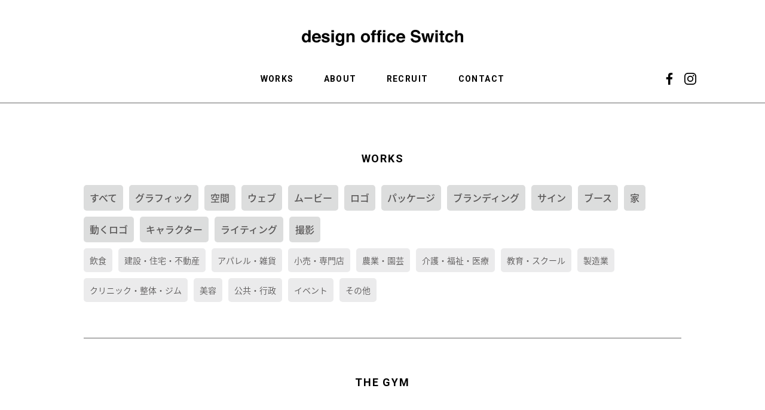

--- FILE ---
content_type: text/html; charset=UTF-8
request_url: https://www.switch-design.jp/works_all/logo/3490
body_size: 6948
content:

<!doctype html>

<!--[if lt IE 7]><html dir="ltr" lang="ja"
	prefix="og: https://ogp.me/ns#"  class="no-js lt-ie9 lt-ie8 lt-ie7"><![endif]-->
<!--[if (IE 7)&!(IEMobile)]><html dir="ltr" lang="ja"
	prefix="og: https://ogp.me/ns#"  class="no-js lt-ie9 lt-ie8"><![endif]-->
<!--[if (IE 8)&!(IEMobile)]><html dir="ltr" lang="ja"
	prefix="og: https://ogp.me/ns#"  class="no-js lt-ie9"><![endif]-->
<!--[if gt IE 8]><!--> <html dir="ltr" lang="ja"
	prefix="og: https://ogp.me/ns#"  class="no-js"><!--<![endif]-->

<head>
<meta charset="utf-8">

<meta http-equiv="X-UA-Compatible" content="IE=edge">



<meta name="HandheldFriendly" content="True">



<link rel="pingback" href="https://www.switch-design.jp/cms/xmlrpc.php">

<meta name="viewport" content="width=device-width, initial-scale=1.0" />
<meta name="format-detection" content="telephone=no"><!--20180625追加-松尾-->
<link rel="stylesheet" href="https://www.switch-design.jp/cms/wp-content/themes/bones-master/css/reset.css" media="all">
<link rel="stylesheet" href="https://www.switch-design.jp/cms/wp-content/themes/bones-master/css/layout_sp.css?202007" type="text/css" media="all and (max-width:900px)">
<link rel="stylesheet" href="https://www.switch-design.jp/cms/wp-content/themes/bones-master/css/slicknav.css" type="text/css" media="all and (max-width:900px)">
<link rel="stylesheet" href="https://www.switch-design.jp/cms/wp-content/themes/bones-master/css/layout_pc.css?202007" type="text/css" media="all and (min-width:901px)">
<link rel="stylesheet" href="https://www.switch-design.jp/cms/wp-content/themes/bones-master/css/slider-pro.min.css" type="text/css">



<script src="//ajax.googleapis.com/ajax/libs/jquery/1.12.4/jquery.min.js"></script>
<script type="text/javascript" src="https://www.switch-design.jp/cms/wp-content/themes/bones-master/story-box/story-box.min.js"></script>
<link rel="stylesheet" type="text/css" href="https://www.switch-design.jp/cms/wp-content/themes/bones-master/story-box/animate.css" media="all" />
<link rel="stylesheet" type="text/css" href="https://www.switch-design.jp/cms/wp-content/themes/bones-master/story-box/story-box-zen.css" media="all" />
<script type="text/javascript" src="https://www.switch-design.jp/cms/wp-content/themes/bones-master/js/page.js"></script>
<script type="text/javascript" src="https://www.switch-design.jp/cms/wp-content/themes/bones-master/js/pt.js"></script>
<script type="text/javascript" src="https://www.switch-design.jp/cms/wp-content/themes/bones-master/js/ofi.min.js"></script>
<!--<script type="text/javascript" src="https://www.switch-design.jp/cms/wp-content/themes/bones-master/js/jquery.slicknav.js"></script>-->
<script type="text/javascript" src="https://www.switch-design.jp/cms/wp-content/themes/bones-master/js/sp_hamburger.js"></script>
<script src="https://code.jquery.com/jquery-3.4.1.min.js" integrity="sha256-CSXorXvZcTkaix6Yvo6HppcZGetbYMGWSFlBw8HfCJo="  crossorigin="anonymous"></script>
<script src="https://coco-factory.jp/ugokuweb/wp-content/themes/ugokuweb/data/5-1-14/js/5-1-14.js"></script>
<!--<script type="text/javascript" src="https://www.switch-design.jp/cms/wp-content/themes/bones-master/js/sp_menu.js"></script>-->
<script type="text/javascript" src="https://www.switch-design.jp/cms/wp-content/themes/bones-master/js/viewport.js"></script>
<script type="text/javascript" src="https://www.switch-design.jp/cms/wp-content/themes/bones-master/js/jquery.sliderPro.min.js"></script>
<script language="javascript" src="https://www.switch-design.jp/cms/wp-content/themes/bones-master/js/vtn.js"></script>
<script language="javascript" src="https://www.switch-design.jp/cms/wp-content/themes/bones-master/js/heightLine.js"></script>

    <script src="https://cdn.jsdelivr.net/npm/axios/dist/axios.min.js"></script>
    <script src="https://www.switch-design.jp/cms/wp-content/themes/bones-master/js/switch.js"></script>
	
	
<script src="https://maps.googleapis.com/maps/api/js?language=ja&key=AIzaSyDgV807hDBaNVrTa6UQRyf_VutgEpwxDjQ"></script>
<script language="javascript" src="https://www.switch-design.jp/cms/wp-content/themes/bones-master/js/map.js"></script>


		<!-- All in One SEO 4.2.2 -->
		<title>THE GYM - デザインオフィスSwitch｜愛知県安城市</title>
		<meta name="description" content="CL：THE GYM（名古屋市） ロゴ パーソナルトレーニングジム THE GYM様のロゴを制作しました。 バ" />
		<meta name="robots" content="max-image-preview:large" />
		<link rel="canonical" href="https://www.switch-design.jp/works_all/logo/3490" />
		<meta property="og:locale" content="ja_JP" />
		<meta property="og:site_name" content="デザインオフィスSwitch｜愛知県安城市 -" />
		<meta property="og:type" content="article" />
		<meta property="og:title" content="THE GYM - デザインオフィスSwitch｜愛知県安城市" />
		<meta property="og:description" content="CL：THE GYM（名古屋市） ロゴ パーソナルトレーニングジム THE GYM様のロゴを制作しました。 バ" />
		<meta property="og:url" content="https://www.switch-design.jp/works_all/logo/3490" />
		<meta property="article:published_time" content="2018-12-24T02:19:29+00:00" />
		<meta property="article:modified_time" content="2022-12-20T08:32:26+00:00" />
		<meta name="twitter:card" content="summary" />
		<meta name="twitter:title" content="THE GYM - デザインオフィスSwitch｜愛知県安城市" />
		<meta name="twitter:description" content="CL：THE GYM（名古屋市） ロゴ パーソナルトレーニングジム THE GYM様のロゴを制作しました。 バ" />
		<script type="application/ld+json" class="aioseo-schema">
			{"@context":"https:\/\/schema.org","@graph":[{"@type":"WebSite","@id":"https:\/\/www.switch-design.jp\/#website","url":"https:\/\/www.switch-design.jp\/","name":"\u30c7\u30b6\u30a4\u30f3\u30aa\u30d5\u30a3\u30b9Switch\uff5c\u611b\u77e5\u770c\u5b89\u57ce\u5e02","inLanguage":"ja","publisher":{"@id":"https:\/\/www.switch-design.jp\/#organization"}},{"@type":"Organization","@id":"https:\/\/www.switch-design.jp\/#organization","name":"\u30c7\u30b6\u30a4\u30f3\u30aa\u30d5\u30a3\u30b9Switch\uff5c\u611b\u77e5\u770c\u5b89\u57ce\u5e02","url":"https:\/\/www.switch-design.jp\/"},{"@type":"BreadcrumbList","@id":"https:\/\/www.switch-design.jp\/works_all\/logo\/3490#breadcrumblist","itemListElement":[{"@type":"ListItem","@id":"https:\/\/www.switch-design.jp\/#listItem","position":1,"item":{"@type":"WebPage","@id":"https:\/\/www.switch-design.jp\/","name":"\u30db\u30fc\u30e0","url":"https:\/\/www.switch-design.jp\/"},"nextItem":"https:\/\/www.switch-design.jp\/works_all\/logo\/3490#listItem"},{"@type":"ListItem","@id":"https:\/\/www.switch-design.jp\/works_all\/logo\/3490#listItem","position":2,"item":{"@type":"WebPage","@id":"https:\/\/www.switch-design.jp\/works_all\/logo\/3490","name":"THE GYM","description":"CL\uff1aTHE GYM\uff08\u540d\u53e4\u5c4b\u5e02\uff09 \u30ed\u30b4 \u30d1\u30fc\u30bd\u30ca\u30eb\u30c8\u30ec\u30fc\u30cb\u30f3\u30b0\u30b8\u30e0 THE GYM\u69d8\u306e\u30ed\u30b4\u3092\u5236\u4f5c\u3057\u307e\u3057\u305f\u3002 \u30d0","url":"https:\/\/www.switch-design.jp\/works_all\/logo\/3490"},"previousItem":"https:\/\/www.switch-design.jp\/#listItem"}]},{"@type":"Person","@id":"https:\/\/www.switch-design.jp\/author\/master_admin#author","url":"https:\/\/www.switch-design.jp\/author\/master_admin","name":"master_admin"},{"@type":"WebPage","@id":"https:\/\/www.switch-design.jp\/works_all\/logo\/3490#webpage","url":"https:\/\/www.switch-design.jp\/works_all\/logo\/3490","name":"THE GYM - \u30c7\u30b6\u30a4\u30f3\u30aa\u30d5\u30a3\u30b9Switch\uff5c\u611b\u77e5\u770c\u5b89\u57ce\u5e02","description":"CL\uff1aTHE GYM\uff08\u540d\u53e4\u5c4b\u5e02\uff09 \u30ed\u30b4 \u30d1\u30fc\u30bd\u30ca\u30eb\u30c8\u30ec\u30fc\u30cb\u30f3\u30b0\u30b8\u30e0 THE GYM\u69d8\u306e\u30ed\u30b4\u3092\u5236\u4f5c\u3057\u307e\u3057\u305f\u3002 \u30d0","inLanguage":"ja","isPartOf":{"@id":"https:\/\/www.switch-design.jp\/#website"},"breadcrumb":{"@id":"https:\/\/www.switch-design.jp\/works_all\/logo\/3490#breadcrumblist"},"author":"https:\/\/www.switch-design.jp\/author\/master_admin#author","creator":"https:\/\/www.switch-design.jp\/author\/master_admin#author","image":{"@type":"ImageObject","@id":"https:\/\/www.switch-design.jp\/#mainImage","url":"https:\/\/www.switch-design.jp\/cms\/wp-content\/uploads\/2018\/12\/ic_THEGYM.jpg","width":800,"height":560},"primaryImageOfPage":{"@id":"https:\/\/www.switch-design.jp\/works_all\/logo\/3490#mainImage"},"datePublished":"2018-12-24T02:19:29+09:00","dateModified":"2022-12-20T08:32:26+09:00"},{"@type":"BlogPosting","@id":"https:\/\/www.switch-design.jp\/works_all\/logo\/3490#blogposting","name":"THE GYM - \u30c7\u30b6\u30a4\u30f3\u30aa\u30d5\u30a3\u30b9Switch\uff5c\u611b\u77e5\u770c\u5b89\u57ce\u5e02","description":"CL\uff1aTHE GYM\uff08\u540d\u53e4\u5c4b\u5e02\uff09 \u30ed\u30b4 \u30d1\u30fc\u30bd\u30ca\u30eb\u30c8\u30ec\u30fc\u30cb\u30f3\u30b0\u30b8\u30e0 THE GYM\u69d8\u306e\u30ed\u30b4\u3092\u5236\u4f5c\u3057\u307e\u3057\u305f\u3002 \u30d0","inLanguage":"ja","headline":"THE GYM","author":{"@id":"https:\/\/www.switch-design.jp\/author\/master_admin#author"},"publisher":{"@id":"https:\/\/www.switch-design.jp\/#organization"},"datePublished":"2018-12-24T02:19:29+09:00","dateModified":"2022-12-20T08:32:26+09:00","articleSection":"\u30ed\u30b4, \u30af\u30ea\u30cb\u30c3\u30af\u30fb\u6574\u4f53\u30fb\u30b8\u30e0","mainEntityOfPage":{"@id":"https:\/\/www.switch-design.jp\/works_all\/logo\/3490#webpage"},"isPartOf":{"@id":"https:\/\/www.switch-design.jp\/works_all\/logo\/3490#webpage"},"image":{"@type":"ImageObject","@id":"https:\/\/www.switch-design.jp\/#articleImage","url":"https:\/\/www.switch-design.jp\/cms\/wp-content\/uploads\/2018\/12\/ic_THEGYM.jpg","width":800,"height":560}}]}
		</script>
		<!-- All in One SEO -->

<link rel='dns-prefetch' href='//www.google.com' />
<link rel='dns-prefetch' href='//fonts.googleapis.com' />
<link rel='dns-prefetch' href='//s.w.org' />
<link rel="alternate" type="application/rss+xml" title="デザインオフィスSwitch｜愛知県安城市 &raquo; フィード" href="https://www.switch-design.jp/feed" />
<link rel="alternate" type="application/rss+xml" title="デザインオフィスSwitch｜愛知県安城市 &raquo; コメントフィード" href="https://www.switch-design.jp/comments/feed" />
<link rel='stylesheet' id='wp-block-library-css'  href='https://www.switch-design.jp/cms/wp-includes/css/dist/block-library/style.min.css' type='text/css' media='all' />
<style id='global-styles-inline-css' type='text/css'>
body{--wp--preset--color--black: #000000;--wp--preset--color--cyan-bluish-gray: #abb8c3;--wp--preset--color--white: #ffffff;--wp--preset--color--pale-pink: #f78da7;--wp--preset--color--vivid-red: #cf2e2e;--wp--preset--color--luminous-vivid-orange: #ff6900;--wp--preset--color--luminous-vivid-amber: #fcb900;--wp--preset--color--light-green-cyan: #7bdcb5;--wp--preset--color--vivid-green-cyan: #00d084;--wp--preset--color--pale-cyan-blue: #8ed1fc;--wp--preset--color--vivid-cyan-blue: #0693e3;--wp--preset--color--vivid-purple: #9b51e0;--wp--preset--gradient--vivid-cyan-blue-to-vivid-purple: linear-gradient(135deg,rgba(6,147,227,1) 0%,rgb(155,81,224) 100%);--wp--preset--gradient--light-green-cyan-to-vivid-green-cyan: linear-gradient(135deg,rgb(122,220,180) 0%,rgb(0,208,130) 100%);--wp--preset--gradient--luminous-vivid-amber-to-luminous-vivid-orange: linear-gradient(135deg,rgba(252,185,0,1) 0%,rgba(255,105,0,1) 100%);--wp--preset--gradient--luminous-vivid-orange-to-vivid-red: linear-gradient(135deg,rgba(255,105,0,1) 0%,rgb(207,46,46) 100%);--wp--preset--gradient--very-light-gray-to-cyan-bluish-gray: linear-gradient(135deg,rgb(238,238,238) 0%,rgb(169,184,195) 100%);--wp--preset--gradient--cool-to-warm-spectrum: linear-gradient(135deg,rgb(74,234,220) 0%,rgb(151,120,209) 20%,rgb(207,42,186) 40%,rgb(238,44,130) 60%,rgb(251,105,98) 80%,rgb(254,248,76) 100%);--wp--preset--gradient--blush-light-purple: linear-gradient(135deg,rgb(255,206,236) 0%,rgb(152,150,240) 100%);--wp--preset--gradient--blush-bordeaux: linear-gradient(135deg,rgb(254,205,165) 0%,rgb(254,45,45) 50%,rgb(107,0,62) 100%);--wp--preset--gradient--luminous-dusk: linear-gradient(135deg,rgb(255,203,112) 0%,rgb(199,81,192) 50%,rgb(65,88,208) 100%);--wp--preset--gradient--pale-ocean: linear-gradient(135deg,rgb(255,245,203) 0%,rgb(182,227,212) 50%,rgb(51,167,181) 100%);--wp--preset--gradient--electric-grass: linear-gradient(135deg,rgb(202,248,128) 0%,rgb(113,206,126) 100%);--wp--preset--gradient--midnight: linear-gradient(135deg,rgb(2,3,129) 0%,rgb(40,116,252) 100%);--wp--preset--duotone--dark-grayscale: url('#wp-duotone-dark-grayscale');--wp--preset--duotone--grayscale: url('#wp-duotone-grayscale');--wp--preset--duotone--purple-yellow: url('#wp-duotone-purple-yellow');--wp--preset--duotone--blue-red: url('#wp-duotone-blue-red');--wp--preset--duotone--midnight: url('#wp-duotone-midnight');--wp--preset--duotone--magenta-yellow: url('#wp-duotone-magenta-yellow');--wp--preset--duotone--purple-green: url('#wp-duotone-purple-green');--wp--preset--duotone--blue-orange: url('#wp-duotone-blue-orange');--wp--preset--font-size--small: 13px;--wp--preset--font-size--medium: 20px;--wp--preset--font-size--large: 36px;--wp--preset--font-size--x-large: 42px;}.has-black-color{color: var(--wp--preset--color--black) !important;}.has-cyan-bluish-gray-color{color: var(--wp--preset--color--cyan-bluish-gray) !important;}.has-white-color{color: var(--wp--preset--color--white) !important;}.has-pale-pink-color{color: var(--wp--preset--color--pale-pink) !important;}.has-vivid-red-color{color: var(--wp--preset--color--vivid-red) !important;}.has-luminous-vivid-orange-color{color: var(--wp--preset--color--luminous-vivid-orange) !important;}.has-luminous-vivid-amber-color{color: var(--wp--preset--color--luminous-vivid-amber) !important;}.has-light-green-cyan-color{color: var(--wp--preset--color--light-green-cyan) !important;}.has-vivid-green-cyan-color{color: var(--wp--preset--color--vivid-green-cyan) !important;}.has-pale-cyan-blue-color{color: var(--wp--preset--color--pale-cyan-blue) !important;}.has-vivid-cyan-blue-color{color: var(--wp--preset--color--vivid-cyan-blue) !important;}.has-vivid-purple-color{color: var(--wp--preset--color--vivid-purple) !important;}.has-black-background-color{background-color: var(--wp--preset--color--black) !important;}.has-cyan-bluish-gray-background-color{background-color: var(--wp--preset--color--cyan-bluish-gray) !important;}.has-white-background-color{background-color: var(--wp--preset--color--white) !important;}.has-pale-pink-background-color{background-color: var(--wp--preset--color--pale-pink) !important;}.has-vivid-red-background-color{background-color: var(--wp--preset--color--vivid-red) !important;}.has-luminous-vivid-orange-background-color{background-color: var(--wp--preset--color--luminous-vivid-orange) !important;}.has-luminous-vivid-amber-background-color{background-color: var(--wp--preset--color--luminous-vivid-amber) !important;}.has-light-green-cyan-background-color{background-color: var(--wp--preset--color--light-green-cyan) !important;}.has-vivid-green-cyan-background-color{background-color: var(--wp--preset--color--vivid-green-cyan) !important;}.has-pale-cyan-blue-background-color{background-color: var(--wp--preset--color--pale-cyan-blue) !important;}.has-vivid-cyan-blue-background-color{background-color: var(--wp--preset--color--vivid-cyan-blue) !important;}.has-vivid-purple-background-color{background-color: var(--wp--preset--color--vivid-purple) !important;}.has-black-border-color{border-color: var(--wp--preset--color--black) !important;}.has-cyan-bluish-gray-border-color{border-color: var(--wp--preset--color--cyan-bluish-gray) !important;}.has-white-border-color{border-color: var(--wp--preset--color--white) !important;}.has-pale-pink-border-color{border-color: var(--wp--preset--color--pale-pink) !important;}.has-vivid-red-border-color{border-color: var(--wp--preset--color--vivid-red) !important;}.has-luminous-vivid-orange-border-color{border-color: var(--wp--preset--color--luminous-vivid-orange) !important;}.has-luminous-vivid-amber-border-color{border-color: var(--wp--preset--color--luminous-vivid-amber) !important;}.has-light-green-cyan-border-color{border-color: var(--wp--preset--color--light-green-cyan) !important;}.has-vivid-green-cyan-border-color{border-color: var(--wp--preset--color--vivid-green-cyan) !important;}.has-pale-cyan-blue-border-color{border-color: var(--wp--preset--color--pale-cyan-blue) !important;}.has-vivid-cyan-blue-border-color{border-color: var(--wp--preset--color--vivid-cyan-blue) !important;}.has-vivid-purple-border-color{border-color: var(--wp--preset--color--vivid-purple) !important;}.has-vivid-cyan-blue-to-vivid-purple-gradient-background{background: var(--wp--preset--gradient--vivid-cyan-blue-to-vivid-purple) !important;}.has-light-green-cyan-to-vivid-green-cyan-gradient-background{background: var(--wp--preset--gradient--light-green-cyan-to-vivid-green-cyan) !important;}.has-luminous-vivid-amber-to-luminous-vivid-orange-gradient-background{background: var(--wp--preset--gradient--luminous-vivid-amber-to-luminous-vivid-orange) !important;}.has-luminous-vivid-orange-to-vivid-red-gradient-background{background: var(--wp--preset--gradient--luminous-vivid-orange-to-vivid-red) !important;}.has-very-light-gray-to-cyan-bluish-gray-gradient-background{background: var(--wp--preset--gradient--very-light-gray-to-cyan-bluish-gray) !important;}.has-cool-to-warm-spectrum-gradient-background{background: var(--wp--preset--gradient--cool-to-warm-spectrum) !important;}.has-blush-light-purple-gradient-background{background: var(--wp--preset--gradient--blush-light-purple) !important;}.has-blush-bordeaux-gradient-background{background: var(--wp--preset--gradient--blush-bordeaux) !important;}.has-luminous-dusk-gradient-background{background: var(--wp--preset--gradient--luminous-dusk) !important;}.has-pale-ocean-gradient-background{background: var(--wp--preset--gradient--pale-ocean) !important;}.has-electric-grass-gradient-background{background: var(--wp--preset--gradient--electric-grass) !important;}.has-midnight-gradient-background{background: var(--wp--preset--gradient--midnight) !important;}.has-small-font-size{font-size: var(--wp--preset--font-size--small) !important;}.has-medium-font-size{font-size: var(--wp--preset--font-size--medium) !important;}.has-large-font-size{font-size: var(--wp--preset--font-size--large) !important;}.has-x-large-font-size{font-size: var(--wp--preset--font-size--x-large) !important;}
</style>
<link rel='stylesheet' id='contact-form-7-css'  href='https://www.switch-design.jp/cms/wp-content/plugins/contact-form-7/includes/css/styles.css' type='text/css' media='all' />
<link rel='stylesheet' id='responsive-lightbox-swipebox-css'  href='https://www.switch-design.jp/cms/wp-content/plugins/responsive-lightbox/assets/swipebox/swipebox.min.css' type='text/css' media='all' />
<link rel='stylesheet' id='googleFonts-css'  href='//fonts.googleapis.com/css?family=Lato%3A400%2C700%2C400italic%2C700italic' type='text/css' media='all' />
<link rel='stylesheet' id='bones-stylesheet-css'  href='https://www.switch-design.jp/cms/wp-content/themes/bones-master/library/css/style.css' type='text/css' media='all' />
<!--[if lt IE 9]>
<link rel='stylesheet' id='bones-ie-only-css'  href='https://www.switch-design.jp/cms/wp-content/themes/bones-master/library/css/ie.css' type='text/css' media='all' />
<![endif]-->
<script type='text/javascript' src='https://www.switch-design.jp/cms/wp-includes/js/jquery/jquery.min.js' id='jquery-core-js'></script>
<script type='text/javascript' src='https://www.switch-design.jp/cms/wp-includes/js/jquery/jquery-migrate.min.js' id='jquery-migrate-js'></script>
<script type='text/javascript' src='https://www.switch-design.jp/cms/wp-content/plugins/responsive-lightbox/assets/swipebox/jquery.swipebox.min.js' id='responsive-lightbox-swipebox-js'></script>
<script type='text/javascript' src='https://www.switch-design.jp/cms/wp-includes/js/underscore.min.js' id='underscore-js'></script>
<script type='text/javascript' src='https://www.switch-design.jp/cms/wp-content/plugins/responsive-lightbox/assets/infinitescroll/infinite-scroll.pkgd.min.js' id='responsive-lightbox-infinite-scroll-js'></script>
<script type='text/javascript' id='responsive-lightbox-js-extra'>
/* <![CDATA[ */
var rlArgs = {"script":"swipebox","selector":"lightbox","customEvents":"","activeGalleries":"1","animation":"1","hideCloseButtonOnMobile":"0","removeBarsOnMobile":"0","hideBars":"1","hideBarsDelay":"5000","videoMaxWidth":"1080","useSVG":"1","loopAtEnd":"0","woocommerce_gallery":"0","ajaxurl":"https:\/\/www.switch-design.jp\/cms\/wp-admin\/admin-ajax.php","nonce":"5035768479","preview":"false","postId":"3490","scriptExtension":""};
/* ]]> */
</script>
<script type='text/javascript' src='https://www.switch-design.jp/cms/wp-content/plugins/responsive-lightbox/js/front.js' id='responsive-lightbox-js'></script>
<script type='text/javascript' src='https://www.switch-design.jp/cms/wp-content/themes/bones-master/library/js/libs/modernizr.custom.min.js' id='bones-modernizr-js'></script>
<link rel="https://api.w.org/" href="https://www.switch-design.jp/wp-json/" /><link rel="alternate" type="application/json" href="https://www.switch-design.jp/wp-json/wp/v2/posts/3490" /><link rel="alternate" type="application/json+oembed" href="https://www.switch-design.jp/wp-json/oembed/1.0/embed?url=https%3A%2F%2Fwww.switch-design.jp%2Fworks_all%2Flogo%2F3490" />
<link rel="alternate" type="text/xml+oembed" href="https://www.switch-design.jp/wp-json/oembed/1.0/embed?url=https%3A%2F%2Fwww.switch-design.jp%2Fworks_all%2Flogo%2F3490&#038;format=xml" />
<link rel="apple-touch-icon" sizes="180x180" href="/cms/wp-content/uploads/fbrfg/apple-touch-icon.png">
<link rel="icon" type="image/png" sizes="32x32" href="/cms/wp-content/uploads/fbrfg/favicon-32x32.png">
<link rel="icon" type="image/png" sizes="16x16" href="/cms/wp-content/uploads/fbrfg/favicon-16x16.png">
<link rel="manifest" href="/cms/wp-content/uploads/fbrfg/site.webmanifest">
<link rel="mask-icon" href="/cms/wp-content/uploads/fbrfg/safari-pinned-tab.svg" color="#000000">
<link rel="shortcut icon" href="/cms/wp-content/uploads/fbrfg/favicon.ico">
<meta name="msapplication-TileColor" content="#ffffff">
<meta name="msapplication-config" content="/cms/wp-content/uploads/fbrfg/browserconfig.xml">
<meta name="theme-color" content="#ffffff"><style type="text/css">.broken_link, a.broken_link {
	text-decoration: line-through;
}</style></head>

<body>

<!--スマホ-->
<div id="spm">
<div id="header2">
<div id="header_inner2">
<a href="https://www.switch-design.jp/"><img src="https://www.switch-design.jp/cms/wp-content/themes/bones-master/img/sw_top/logo.svg"></a></div>
<div id="container">
<div class="openbtn1">
	<span></span>
	<span></span>
	<span></span>
</div>
<nav id="g-nav">
<div id="navi">
<ul id="menu">


<li class="gmenu1"><a href="https://www.switch-design.jp/">HOME</a></li>
<li class="gmenu2"><a href="https://www.switch-design.jp/category/works_all">WORKS</a></li>
<li class="gmenu3"><a href="https://www.switch-design.jp/about">ABOUT</a></li>
<li class="gmenu4"><a href="https://www.switch-design.jp/recruit">RECURUIT</a></li>
<li class="gmenu5"><a href="https://www.switch-design.jp/contact">CONTACT</a></li>
<li class="gmenu6"><a href="https://www.facebook.com/Switch2005/" target="_blank"><img src="https://www.switch-design.jp/cms/wp-content/themes/bones-master/img/sw_top/001.svg"></a><a href="https://www.instagram.com/designofficeswitch/" target="_blank"><img src="https://www.switch-design.jp/cms/wp-content/themes/bones-master/img/sw_top/002.svg"></a></li>


</ul>
</div>
<div class="nav-back"></div>
</nav>
</div>
</div>
</div>
<!--スマホ-->



<header>
<div class="header_in" id="head">
<h1><a href="https://www.switch-design.jp/"><img src="https://www.switch-design.jp/cms/wp-content/themes/bones-master/img/sw_top/logo.svg"></a></h1>
<nav>
<ul class="menubox">
<li><a href="https://www.switch-design.jp/category/works_all">WORKS</a></li>
<li><a href="https://www.switch-design.jp/about">ABOUT</a></li>
<li><a href="https://www.switch-design.jp/recruit">RECRUIT</a></li>
<li><a href="https://www.switch-design.jp/contact">CONTACT</a></li>
</ul>
<ul class="menubox2">
<li><a href="https://www.facebook.com/Switch2005/" target="_blank"><img src="https://www.switch-design.jp/cms/wp-content/themes/bones-master/img/sw_top/001.svg"></a></li>
<li><a href="https://www.instagram.com/designofficeswitch/" target="_blank"><img src="https://www.switch-design.jp/cms/wp-content/themes/bones-master/img/sw_top/002.svg"></a></li>
</ul>
</nav>
</div>
</header>	


<section id="box3" class="border_top">
<h2>WORKS</h2>
<article class="contents1">

				<div id="sidebar1" class="sidebar m-all t-1of3 d-2of7 last-col cf" role="complementary">

					
						<div id="categories-2" class="widget widget_categories">
			<ul>
					<li class="cat-item cat-item-1"><a href="https://www.switch-design.jp/category/works_all">すべて</a>
</li>
	<li class="cat-item cat-item-3"><a href="https://www.switch-design.jp/category/works_all/graphic">グラフィック</a>
</li>
	<li class="cat-item cat-item-4"><a href="https://www.switch-design.jp/category/works_all/space">空間</a>
</li>
	<li class="cat-item cat-item-5"><a href="https://www.switch-design.jp/category/works_all/web">ウェブ</a>
</li>
	<li class="cat-item cat-item-6"><a href="https://www.switch-design.jp/category/works_all/movie">ムービー</a>
</li>
	<li class="cat-item cat-item-7"><a href="https://www.switch-design.jp/category/works_all/logo">ロゴ</a>
</li>
	<li class="cat-item cat-item-8"><a href="https://www.switch-design.jp/category/works_all/package">パッケージ</a>
</li>
	<li class="cat-item cat-item-9"><a href="https://www.switch-design.jp/category/works_all/branding">ブランディング</a>
</li>
	<li class="cat-item cat-item-16"><a href="https://www.switch-design.jp/category/works_all/sign">サイン</a>
</li>
	<li class="cat-item cat-item-17"><a href="https://www.switch-design.jp/category/works_all/booth">ブース</a>
</li>
	<li class="cat-item cat-item-18"><a href="https://www.switch-design.jp/category/works_all/house">家</a>
</li>
	<li class="cat-item cat-item-19"><a href="https://www.switch-design.jp/category/works_all/motionlogo">動くロゴ</a>
</li>
	<li class="cat-item cat-item-20"><a href="https://www.switch-design.jp/category/works_all/character">キャラクター</a>
</li>
	<li class="cat-item cat-item-24"><a href="https://www.switch-design.jp/category/works_all/writing">ライティング</a>
</li>
	<li class="cat-item cat-item-40"><a href="https://www.switch-design.jp/category/works_all/photograph">撮影</a>
</li>
			</ul>

			</div><div id="custom-post-type-categories-2" class="widget widget_categories">			<ul>
				<li class="cat-item cat-item-15"><a href="https://www.switch-design.jp/category_works/restaurant_business">飲食</a>
</li>
	<li class="cat-item cat-item-12"><a href="https://www.switch-design.jp/category_works/construction">建設・住宅・不動産</a>
</li>
	<li class="cat-item cat-item-25"><a href="https://www.switch-design.jp/category_works/apparel">アパレル・雑貨</a>
</li>
	<li class="cat-item cat-item-26"><a href="https://www.switch-design.jp/category_works/retail">小売・専門店</a>
</li>
	<li class="cat-item cat-item-27"><a href="https://www.switch-design.jp/category_works/agriculture">農業・園芸</a>
</li>
	<li class="cat-item cat-item-13"><a href="https://www.switch-design.jp/category_works/medical_welfare">介護・福祉・医療</a>
</li>
	<li class="cat-item cat-item-28"><a href="https://www.switch-design.jp/category_works/school">教育・スクール</a>
</li>
	<li class="cat-item cat-item-11"><a href="https://www.switch-design.jp/category_works/manufacturing">製造業</a>
</li>
	<li class="cat-item cat-item-29"><a href="https://www.switch-design.jp/category_works/clinic">クリニック・整体・ジム</a>
</li>
	<li class="cat-item cat-item-30"><a href="https://www.switch-design.jp/category_works/beauty">美容</a>
</li>
	<li class="cat-item cat-item-31"><a href="https://www.switch-design.jp/category_works/public_service">公共・行政</a>
</li>
	<li class="cat-item cat-item-32"><a href="https://www.switch-design.jp/category_works/event">イベント</a>
</li>
	<li class="cat-item cat-item-14"><a href="https://www.switch-design.jp/category_works/other">その他</a>
</li>
			</ul>
			</div>
					
				</div>



</article>
</section>


<section id="box4" data-sb="zenFadeInUpBig">
<article class="contents1">


<div class="box800">
<h2>THE GYM</h2>





<p><span style="font-weight: 400;"><img src="https://www.switch-design.jp/cms/wp-content/uploads/2018/12/THEGYM.jpg" alt="" /></span></p>
<p><span style="font-weight: 400;">CL：</span><span style="font-weight: 400;">THE GYM（名古屋市）</span></p>
<p>ロゴ</p>
<p><span style="font-weight: 400;">パーソナルトレーニングジム </span><span style="font-weight: 400;">THE GYM様のロゴを制作しました。</span><br />
<span style="font-weight: 400;">バーベルを持ち上げているイメージを反映させ、1文字ずつのサイズ感と直線と曲線のフォントのバランス感で洗練された印象のロゴになりました。</span></p>
<p><span style="font-weight: 400;">design</span><a href="https://www.instagram.com/daijirou2030" target="_blank" rel="noopener"><span style="font-weight: 400;"> @daijirou2030</span></a></p>





</div>


</article>

</section>

<section id="box4" data-sb="zenFadeInUpBig">
<article class="contents1">
<div class="box800">

<div id="categories-2">
<ul>

<li><a href="https://www.switch-design.jp/category/works_all/logo">ロゴ</a></li></ul>
</div>
<div id="custom-post-type-categories-2">
<ul>
<li><a href="https://www.switch-design.jp/category_works/clinic" class="">クリニック・整体・ジム</a></li></ul>
</div>
</div>
</article>
</section>
<section id="box44" data-sb="zenFadeInUpBig">
<article class="contents1">

<div class="bt1280_j"><a href="https://www.switch-design.jp/works_all"><img src="https://www.switch-design.jp/cms/wp-content/themes/bones-master/img/news.svg"></a></div>
</article>
</section>





<footer data-sb="zenFadeInUpBig"><div id="copyright">Copyright Switch Inc. ALL Rights Reserved.</div>
</footer>


<div id="page-top"><a href="#head"><img src="https://www.switch-design.jp/cms/wp-content/themes/bones-master/img/sw_top/0011.svg"></a></div>



<script type='text/javascript' src='https://www.switch-design.jp/cms/wp-includes/js/dist/vendor/regenerator-runtime.min.js' id='regenerator-runtime-js'></script>
<script type='text/javascript' src='https://www.switch-design.jp/cms/wp-includes/js/dist/vendor/wp-polyfill.min.js' id='wp-polyfill-js'></script>
<script type='text/javascript' id='contact-form-7-js-extra'>
/* <![CDATA[ */
var wpcf7 = {"api":{"root":"https:\/\/www.switch-design.jp\/wp-json\/","namespace":"contact-form-7\/v1"}};
/* ]]> */
</script>
<script type='text/javascript' src='https://www.switch-design.jp/cms/wp-content/plugins/contact-form-7/includes/js/index.js' id='contact-form-7-js'></script>
<script type='text/javascript' src='https://www.google.com/recaptcha/api.js?render=6LdNsPYmAAAAACeGON7aOl05MmKK2Pry1MutKR8u' id='google-recaptcha-js'></script>
<script type='text/javascript' id='wpcf7-recaptcha-js-extra'>
/* <![CDATA[ */
var wpcf7_recaptcha = {"sitekey":"6LdNsPYmAAAAACeGON7aOl05MmKK2Pry1MutKR8u","actions":{"homepage":"homepage","contactform":"contactform"}};
/* ]]> */
</script>
<script type='text/javascript' src='https://www.switch-design.jp/cms/wp-content/plugins/contact-form-7/modules/recaptcha/index.js' id='wpcf7-recaptcha-js'></script>
<script type='text/javascript' src='https://www.switch-design.jp/cms/wp-content/themes/bones-master/library/js/scripts.js' id='bones-js-js'></script>
<script>
objectFitImages('img.object-fit-img');
</script>

</body>

</html> <!-- end of site. what a ride! -->


--- FILE ---
content_type: text/html; charset=UTF-8
request_url: https://www.switch-design.jp/cms/wp-content/themes/bones-master/js/switch.php
body_size: 13144
content:
{"name":"Switch Inc. \u30b9\u30a4\u30c3\u30c1\u30a4\u30f3\u30af","media":{"data":[{"caption":".\n[\u5236\u4f5c\u4e8b\u4f8b]WEB\u30b5\u30a4\u30c8\uff0f\u64ae\u5f71\n\nCL\uff1aCocowa home\uff08\u78a7\u5357\u5e02\uff09\n\nCOCOWA HOME\u69d8 WEB\u30b5\u30a4\u30c8\u3092\u30ea\u30cb\u30e5\u30fc\u30a2\u30eb\u3057\u307e\u3057\u305f\u3002\u88c5\u98fe\u306e\u8981\u7d20\u3092\u6291\u3048\u305f\u30b7\u30f3\u30d7\u30eb\u306a\u69cb\u6210\u3067\u300c\u5199\u771f\u304b\u3089\u548c\u30e2\u30c0\u30f3\u306e\u9b45\u529b\u304c\u4f1d\u308f\u308b\u30c7\u30b6\u30a4\u30f3\u300d\u3092\u5236\u4f5c\u3002\u548c\u30e2\u30c0\u30f3\u30fb\u5730\u57df\u5bc6\u7740\u306a\u3069\u3001\u30af\u30e9\u30a4\u30a2\u30f3\u30c8\u69d8\u306e\u5f37\u307f\u3092\u6d3b\u304b\u305b\u308b\u3088\u3046\u4e01\u5be7\u306b\u64ae\u5f71\u3092\u30d7\u30e9\u30f3\u30cb\u30f3\u30b0\u3057\u307e\u3057\u305f\u3002\u5e02\u5185\u306e\u98a8\u666f\u3084\u30a4\u30e1\u30fc\u30b8\u30ab\u30c3\u30c8\u3092\u542b\u3080\u64ae\u5f71\u3001\u30e9\u30a4\u30c6\u30a3\u30f3\u30b0\u3082\u5f0a\u793e\u304c\u62c5\u5f53\u3057\u3066\u3044\u307e\u3059\u3002\n\nphoto \u0040designofficeswitch \n\ninstagram \u0040cocowahome \nfacebook Cocowa-home\nHP https:\/\/www.cocowahome.com\/\n \n#\u5de5\u52d9\u5e97\n#\u8a2d\u8a08\n#\u5efa\u7bc9\n#\u64ae\u5f71\n#\u52d5\u753b\u5236\u4f5c\n#\u30e9\u30a4\u30c6\u30a3\u30f3\u30b0\n#\u30a6\u30a7\u30d6\n#\u30a6\u30a7\u30d6\u30c7\u30b6\u30a4\u30f3\n#WEB\n#WEB\u30c7\u30b6\u30a4\u30f3\n#\u30db\u30fc\u30e0\u30da\u30fc\u30b8 \n#\u30db\u30fc\u30e0\u30da\u30fc\u30b8\u30c7\u30b6\u30a4\u30f3\n#\u5b89\u57ce #\u4e09\u6cb3\u5b89\u57ce #\u78a7\u5357 #\u4e09\u6cb3 #\u897f\u4e09\u6cb3","like_count":21,"media_url":"https:\/\/scontent.cdninstagram.com\/v\/t51.82787-15\/579997734_18337539178227814_7826659236872559969_n.jpg?stp=dst-jpg_e35_tt6&_nc_cat=102&ccb=1-7&_nc_sid=18de74&efg=eyJlZmdfdGFnIjoiQ0FST1VTRUxfSVRFTS5iZXN0X2ltYWdlX3VybGdlbi5DMyJ9&_nc_ohc=eh8nFBpZIV0Q7kNvwG_Yx1z&_nc_oc=AdnYsMt0ppOxAgyJ4_Dt3w05LLD-fvddaXa-ZG6_mzQilFL3Fw65dZvzFZAOS-DnW8w&_nc_zt=23&_nc_ht=scontent.cdninstagram.com&edm=AL-3X8kEAAAA&_nc_gid=4YCTYqPNymAZDuEH8JRFlw&oh=00_Afgfaz3pN80XP3HRutWlLs_4g_o6CVRpOCHxhQ5JFG31NQ&oe=691C109F","permalink":"https:\/\/www.instagram.com\/p\/DQ8waq4kv2I\/","timestamp":"2025-11-12T08:14:30+0000","username":"designofficeswitch","id":"18064349921424666"},{"caption":".\n[\u5236\u4f5c\u4e8b\u4f8b]WEB\u30b5\u30a4\u30c8\uff0f\u64ae\u5f71\n\nCL\uff1aCocowa home\uff08\u78a7\u5357\u5e02\uff09\n\nCOCOWA HOME\u69d8 WEB\u30b5\u30a4\u30c8\u3092\u30ea\u30cb\u30e5\u30fc\u30a2\u30eb\u3057\u307e\u3057\u305f\u3002\u88c5\u98fe\u306e\u8981\u7d20\u3092\u6291\u3048\u305f\u30b7\u30f3\u30d7\u30eb\u306a\u69cb\u6210\u3067\u300c\u5199\u771f\u304b\u3089\u548c\u30e2\u30c0\u30f3\u306e\u9b45\u529b\u304c\u4f1d\u308f\u308b\u30c7\u30b6\u30a4\u30f3\u300d\u3092\u5236\u4f5c\u3002\u548c\u30e2\u30c0\u30f3\u30fb\u5730\u57df\u5bc6\u7740\u306a\u3069\u3001\u30af\u30e9\u30a4\u30a2\u30f3\u30c8\u69d8\u306e\u5f37\u307f\u3092\u6d3b\u304b\u305b\u308b\u3088\u3046\u4e01\u5be7\u306b\u64ae\u5f71\u3092\u30d7\u30e9\u30f3\u30cb\u30f3\u30b0\u3057\u307e\u3057\u305f\u3002\u5e02\u5185\u306e\u98a8\u666f\u3084\u30a4\u30e1\u30fc\u30b8\u30ab\u30c3\u30c8\u3092\u542b\u3080\u64ae\u5f71\u3001\u30e9\u30a4\u30c6\u30a3\u30f3\u30b0\u3082\u5f0a\u793e\u304c\u62c5\u5f53\u3057\u3066\u3044\u307e\u3059\u3002\n\nphoto \u0040designofficeswitch \n\ninstagram \u0040cocowahome \nfacebook Cocowa-home\nHP https:\/\/www.cocowahome.com\/\n \n#\u5de5\u52d9\u5e97\n#\u8a2d\u8a08\n#\u5efa\u7bc9\n#\u64ae\u5f71\n#\u52d5\u753b\u5236\u4f5c\n#\u30e9\u30a4\u30c6\u30a3\u30f3\u30b0\n#\u30a6\u30a7\u30d6\n#\u30a6\u30a7\u30d6\u30c7\u30b6\u30a4\u30f3\n#WEB\n#WEB\u30c7\u30b6\u30a4\u30f3\n#\u30db\u30fc\u30e0\u30da\u30fc\u30b8 \n#\u30db\u30fc\u30e0\u30da\u30fc\u30b8\u30c7\u30b6\u30a4\u30f3\n#\u5b89\u57ce #\u4e09\u6cb3\u5b89\u57ce #\u78a7\u5357 #\u4e09\u6cb3 #\u897f\u4e09\u6cb3","like_count":18,"media_url":"https:\/\/scontent.cdninstagram.com\/v\/t51.82787-15\/580116629_18337346269227814_2150946437913812445_n.jpg?stp=dst-jpg_e35_tt6&_nc_cat=110&ccb=1-7&_nc_sid=18de74&efg=eyJlZmdfdGFnIjoiQ0FST1VTRUxfSVRFTS5iZXN0X2ltYWdlX3VybGdlbi5DMyJ9&_nc_ohc=CkonEaRKHYUQ7kNvwHZe-6D&_nc_oc=AdlESuUuH_kqhJp9vDwA5b9spnIjtEci6ogO08CJsD1-aVuNWcjuEtY8tmlkZDIfoWk&_nc_zt=23&_nc_ht=scontent.cdninstagram.com&edm=AL-3X8kEAAAA&_nc_gid=4YCTYqPNymAZDuEH8JRFlw&oh=00_Afh-tUF3pJxiE-njOG7jrl5WkXQVM6k72pcQYQKrVEk9kA&oe=691C051F","permalink":"https:\/\/www.instagram.com\/p\/DQ3q5d8EvwS\/","timestamp":"2025-11-10T08:50:05+0000","username":"designofficeswitch","id":"18491957422076957"},{"caption":".\n[\u5236\u4f5c\u4e8b\u4f8b]\u30b5\u30a4\u30f3\n\nCL\uff1aPetit  Lieu\uff08\u5b89\u57ce\u5e02\uff09\n\n2025\u5e749\u670828\u65e5\u306b\u30aa\u30fc\u30d7\u30f3\u3057\u305f\u7f8e\u5bb9\u5ba4 Petit  Lieu\u69d8\u306e\u30b5\u30a4\u30f3\u3092\u5236\u4f5c\u3057\u307e\u3057\u305f\u3002\u900f\u660e\u30a2\u30af\u30ea\u30eb\u677f+\u88c5\u98fe\u30d3\u30b9\u3067\u8a2d\u7f6e\u9762\u304b\u3089\u6d6e\u304b\u305b\u305f\u4ed5\u69d8\u3002\u7f8e\u5bb9\u5ba4\u3089\u3057\u3044\u30af\u30ea\u30a2\u306a\u5370\u8c61\u306b\u3002\u305d\u306e\u4ed6\u306b\u3082\u96c6\u5408\u770b\u677f\u3084\u8a98\u5c0e\u30b5\u30a4\u30f3\u306a\u3069\u88fd\u4f5c\u3055\u305b\u3066\u3044\u305f\u3060\u304d\u307e\u3057\u305f\u3002\n\ninstagram \u0040petit_lieu \n\n#\u7f8e\u5bb9\u5ba4\n#\u7f8e\u5bb9\u9662\n#\u5b89\u57ce\u7f8e\u5bb9\u5ba4\n#\u770b\u677f\u30c7\u30b6\u30a4\u30f3\n#\u96c6\u5408\u770b\u677f\n#\u8a98\u5c0e\u30b5\u30a4\u30f3\n#\u30b5\u30a4\u30f3\n#\u30b5\u30a4\u30f3\u30c7\u30b6\u30a4\u30f3\n#\u30ed\u30b4\n#\u30ed\u30b4\u30c7\u30b6\u30a4\u30f3\n#\u30b0\u30e9\u30d5\u30a3\u30c3\u30af\u30c7\u30b6\u30a4\u30f3\n#\u4e09\u6cb3\u5b89\u57ce #\u5b89\u57ce #\u4e09\u6cb3 #\u897f\u4e09\u6cb3","like_count":32,"media_url":"https:\/\/scontent.cdninstagram.com\/v\/t51.82787-15\/573309881_18336783265227814_4858310838931437298_n.jpg?stp=dst-jpg_e35_tt6&_nc_cat=107&ccb=1-7&_nc_sid=18de74&efg=eyJlZmdfdGFnIjoiQ0FST1VTRUxfSVRFTS5iZXN0X2ltYWdlX3VybGdlbi5DMyJ9&_nc_ohc=SM_9MYL6N_UQ7kNvwHfeV42&_nc_oc=AdnruPlTyK7aiAdYJRnfIr2gSXqhEajCspay7tA9HLow3hV4q0C3jhEvgLvY0cfDte4&_nc_zt=23&_nc_ht=scontent.cdninstagram.com&edm=AL-3X8kEAAAA&_nc_gid=4YCTYqPNymAZDuEH8JRFlw&oh=00_AfietbK0dB7zIft7b-rQOfwDxR86YNri2MIx2LsEUCPFog&oe=691C108D","permalink":"https:\/\/www.instagram.com\/p\/DQv25-vEjOK\/","timestamp":"2025-11-07T08:01:05+0000","username":"designofficeswitch","id":"18057437387275437"},{"caption":".\n[\u5236\u4f5c\u4e8b\u4f8b]\u30ed\u30b4\n\nCL\uff1aPetit  Lieu\uff08\u5b89\u57ce\u5e02\uff09\n\n2025\u5e749\u670828\u65e5\u306b\u30aa\u30fc\u30d7\u30f3\u3057\u305f\u7f8e\u5bb9\u5ba4 Petit  Lieu\u69d8\u306e\u30ed\u30b4\u3092\u5236\u4f5c\u3057\u307e\u3057\u305f\u3002\u30d5\u30e9\u30f3\u30b9\u8a9e\u3067\u300c\u5c0f\u3055\u306a\u5834\u6240\u300d\u3068\u3044\u3046\u5c4b\u53f7\u540d\u306b\u3061\u306a\u307f\u3001\u982d\u6587\u5b57\u300cP\u300d\u3092\u4f7f\u7528\u3057\u3066\u30de\u30c3\u30d7\u30d4\u30f3\u306e\u3088\u3046\u306a\u30b7\u30f3\u30dc\u30eb\u30de\u30fc\u30af\u3092\u3054\u63d0\u6848\u3057\u307e\u3057\u305f\u3002\u53ef\u611b\u3089\u3057\u3055\u306e\u4e2d\u306b\u3082\u3001\u30b7\u30f3\u30d7\u30eb\u306a\u66f8\u4f53\u3067\u4e2d\u6027\u7684\u306a\u5370\u8c61\u306b\u3002\n\ninstagram \u0040petit_lieu \n\n#\u7f8e\u5bb9\u5ba4\n#\u7f8e\u5bb9\u9662\n#\u5b89\u57ce\u7f8e\u5bb9\u5ba4\n#\u30ed\u30b4\n#\u30ed\u30b4\u30c7\u30b6\u30a4\u30f3\n#\u30b0\u30e9\u30d5\u30a3\u30c3\u30af\u30c7\u30b6\u30a4\u30f3\n#\u4e09\u6cb3\u5b89\u57ce #\u5b89\u57ce #\u4e09\u6cb3 #\u897f\u4e09\u6cb3","like_count":22,"media_url":"https:\/\/scontent.cdninstagram.com\/v\/t51.82787-15\/574292266_18336642727227814_4317871397243554493_n.jpg?stp=dst-jpg_e35_tt6&_nc_cat=106&ccb=1-7&_nc_sid=18de74&efg=eyJlZmdfdGFnIjoiQ0FST1VTRUxfSVRFTS5iZXN0X2ltYWdlX3VybGdlbi5DMyJ9&_nc_ohc=nuErCKYi4pMQ7kNvwFJ8SN1&_nc_oc=AdkYW42EkA9dxBNoDZkN6-Bqx7xDnLIJAvjnSfwOluSsHUKtqFkuOmoHokEBIJeBnZE&_nc_zt=23&_nc_ht=scontent.cdninstagram.com&edm=AL-3X8kEAAAA&_nc_gid=4YCTYqPNymAZDuEH8JRFlw&oh=00_Afjw90cTKE77g3tOXRhCrYQ_HrK4FOnUt7Irzk5ePayD7Q&oe=691C14A1","permalink":"https:\/\/www.instagram.com\/p\/DQtSI5QEqov\/","timestamp":"2025-11-06T08:01:20+0000","username":"designofficeswitch","id":"18080039260888166"},{"caption":".\n[\u5236\u4f5c\u4e8b\u4f8b]\u30b5\u30a4\u30f3\n\nCL\uff1aPetit  Lieu\uff08\u5b89\u57ce\u5e02\uff09\n\n2025\u5e749\u670828\u65e5\u306b\u30aa\u30fc\u30d7\u30f3\u3057\u305f\u7f8e\u5bb9\u5ba4 Petit  Lieu\u69d8\u306e\u30b5\u30a4\u30f3\u3092\u5236\u4f5c\u3057\u307e\u3057\u305f\u3002\u900f\u660e\u30a2\u30af\u30ea\u30eb\u677f+\u88c5\u98fe\u30d3\u30b9\u3067\u8a2d\u7f6e\u9762\u304b\u3089\u6d6e\u304b\u305b\u305f\u4ed5\u69d8\u3002\u7f8e\u5bb9\u5ba4\u3089\u3057\u3044\u30af\u30ea\u30a2\u306a\u5370\u8c61\u306b\u3002\u305d\u306e\u4ed6\u306b\u3082\u96c6\u5408\u770b\u677f\u3084\u8a98\u5c0e\u30b5\u30a4\u30f3\u306a\u3069\u88fd\u4f5c\u3055\u305b\u3066\u3044\u305f\u3060\u304d\u307e\u3057\u305f\u3002\n\ninstagram \u0040petit_lieu \n\n#\u7f8e\u5bb9\u5ba4\n#\u7f8e\u5bb9\u9662\n#\u5b89\u57ce\u7f8e\u5bb9\u5ba4\n#\u770b\u677f\u30c7\u30b6\u30a4\u30f3\n#\u96c6\u5408\u770b\u677f\n#\u8a98\u5c0e\u30b5\u30a4\u30f3\n#\u30b5\u30a4\u30f3\n#\u30b5\u30a4\u30f3\u30c7\u30b6\u30a4\u30f3\n#\u30ed\u30b4\n#\u30ed\u30b4\u30c7\u30b6\u30a4\u30f3\n#\u30b0\u30e9\u30d5\u30a3\u30c3\u30af\u30c7\u30b6\u30a4\u30f3\n#\u4e09\u6cb3\u5b89\u57ce #\u5b89\u57ce #\u4e09\u6cb3 #\u897f\u4e09\u6cb3","like_count":24,"media_url":"https:\/\/scontent.cdninstagram.com\/v\/t51.82787-15\/573269326_18336468436227814_1996713105985753010_n.jpg?stp=dst-jpg_e35_tt6&_nc_cat=100&ccb=1-7&_nc_sid=18de74&efg=eyJlZmdfdGFnIjoiQ0FST1VTRUxfSVRFTS5iZXN0X2ltYWdlX3VybGdlbi5DMyJ9&_nc_ohc=DIQgXgqai-4Q7kNvwFi470t&_nc_oc=AdnONHA6jAK_uZXcrllbxENa3dI7696AqLR4FNOyH1zMVqguSRzNN8pdMN57AFwI4KI&_nc_zt=23&_nc_ht=scontent.cdninstagram.com&edm=AL-3X8kEAAAA&_nc_gid=4YCTYqPNymAZDuEH8JRFlw&oh=00_Afjl4PEp1yXvCT9PkSWh_XCeR3fNzUK3J5kV_DFjYA19kw&oe=691C2669","permalink":"https:\/\/www.instagram.com\/p\/DQq84l-ErsI\/","timestamp":"2025-11-05T10:17:07+0000","username":"designofficeswitch","id":"17899744425301303"},{"caption":"\u30a2\u30ac\u30d9\u30d9\u30cd\u30ba\u30a8\u30e9\u306e\u82b1\u304c\u54b2\u304d\u305d\u3046\uff01\n\n#\u30a2\u30ac\u30d9\u306e\u82b1 #\u30a2\u30ac\u30d9\u30d9\u30cd\u30ba\u30a8\u30e9","like_count":39,"media_url":"https:\/\/scontent.cdninstagram.com\/o1\/v\/t2\/f2\/m86\/AQNoYz1eoSd53u9UwdRr9-7xhu7MyaQOQ2RUDr4FR7aHSvyv4XC4bGSVLV0hVu3pA02k56WDGOfxWZ08OUmts3bTnw44A3oSRwcFB0M.mp4?_nc_cat=108&_nc_sid=5e9851&_nc_ht=scontent.cdninstagram.com&_nc_ohc=I1N5hnmYAkcQ7kNvwGeYrPf&efg=[base64]\u00253D&ccb=17-1&_nc_gid=4YCTYqPNymAZDuEH8JRFlw&edm=AL-3X8kEAAAA&_nc_zt=28&vs=2b0bcde794e0cf50&_nc_vs=[base64]&oh=00_AfisuSIr3GAF91wGgwsW9iHveLD6wuDlmQdA84Pa0fAQOg&oe=6918399D","permalink":"https:\/\/www.instagram.com\/reel\/DQnugY3kmT8\/","timestamp":"2025-11-04T04:14:14+0000","username":"designofficeswitch","id":"17887947429379660"},{"caption":".\n[\u5236\u4f5c\u4e8b\u4f8b]\u30b5\u30a4\u30f3\n\nCL\uff1a\u4e09\u4e95\u4e0d\u52d5\u7523\u682a\u5f0f\u4f1a\u793e\nCD\uff1a\u682a\u5f0f\u4f1a\u793e\u30b9\u30da\u30fc\u30b9\n\n\u4e09\u4e95\u30b7\u30e7\u30c3\u30d4\u30f3\u30b0\u30d1\u30fc\u30af \u3089\u3089\u307d\u30fc\u3068\u5b89\u57ce \u30a8\u30b9\u30ab\u30ec\u30fc\u30bf\u30fc\u306e\u30b5\u30a4\u30c9\u30d1\u30cd\u30eb\u306b\u8a2d\u7f6e\u3059\u308b\u30b5\u30a4\u30f3\u30c7\u30b6\u30a4\u30f3\u3092\u5236\u4f5c\u3057\u307e\u3057\u305f\u3002\u30c0\u30a4\u30ca\u30df\u30c3\u30af\u306a\u300c\u304a\u304f\u3058\u3087\u3046\u3072\u308d\u3070\u300d\u306e\u6587\u5b57\u3002\u5439\u304d\u629c\u3051\u306e\u30b9\u30bf\u30b8\u30a2\u30e0\u30b3\u30fc\u30c8\uff081F\uff09\u304b\u3089\u8997\u3044\u3066\u3082\u30a4\u30f3\u30d1\u30af\u30c8\u629c\u7fa4\u3067\u3059\uff01\n\n\u8a2d\u7f6e\u5834\u6240\uff1a3F \u30d5\u30fc\u30c9\u30b3\u30fc\u30c8\u6a2a \u30a8\u30b9\u30ab\u30ec\u30fc\u30bf\u30fc\n\n#\u3089\u3089\u307d\u30fc\u3068\u5b89\u57ce \n#\u304a\u304f\u3058\u3087\u3046\u3072\u308d\u3070 \n#\u30a8\u30b9\u30ab\u30ec\u30fc\u30bf\u30fc\n#\u30a8\u30b9\u30ab\u30ec\u30fc\u30bf\u30fc\u30e9\u30c3\u30d4\u30f3\u30b0\n#\u58c1\u9762\u30b0\u30e9\u30d5\u30a3\u30c3\u30af \n#\u30b0\u30e9\u30d5\u30a3\u30c3\u30af \n#\u30b0\u30e9\u30d5\u30a3\u30c3\u30af\u30c7\u30b6\u30a4\u30f3 \n#\u8a98\u5c0e\u30b5\u30a4\u30f3 \n#\u4e09\u6cb3\u5b89\u57ce #\u5b89\u57ce #\u4e09\u6cb3 #\u897f\u4e09\u6cb3","like_count":32,"media_url":"https:\/\/scontent.cdninstagram.com\/v\/t51.82787-15\/572149075_18335647654227814_2074749987221409397_n.jpg?stp=dst-jpg_e35_tt6&_nc_cat=109&ccb=1-7&_nc_sid=18de74&efg=eyJlZmdfdGFnIjoiRkVFRC5iZXN0X2ltYWdlX3VybGdlbi5DMyJ9&_nc_ohc=sllNJtt4lX4Q7kNvwHsXssl&_nc_oc=AdkFjpYYSaTgQ3k4f4DIRSG44GR0ykYXnAGpTB_pS2TTqvH59RftJmzW8E3b65hZaKE&_nc_zt=23&_nc_ht=scontent.cdninstagram.com&edm=AL-3X8kEAAAA&_nc_gid=4YCTYqPNymAZDuEH8JRFlw&oh=00_Afj7ROALlLVJ1apNDCWSTcZSzV3_7dRYhb9pp8KtMCqxKQ&oe=691C2C16","permalink":"https:\/\/www.instagram.com\/p\/DQbWThWkiFL\/","timestamp":"2025-10-30T08:51:24+0000","username":"designofficeswitch","id":"17872160334447739"},{"caption":".\n[\u5236\u4f5c\u4e8b\u4f8b]\u30ed\u30b4\n\nCL\uff1a\u4e09\u4e95\u4e0d\u52d5\u7523\u682a\u5f0f\u4f1a\u793e\nCD\uff1a\u682a\u5f0f\u4f1a\u793e\u30b9\u30da\u30fc\u30b9\n\n\u4e09\u4e95\u30b7\u30e7\u30c3\u30d4\u30f3\u30b0\u30d1\u30fc\u30af \u3089\u3089\u307d\u30fc\u3068\u5b89\u57ce3F \u30d5\u30fc\u30c9\u30b3\u30fc\u30c8\u300c\u30c0\u30a4\u30cb\u30f3\u30b0\u30d7\u30e9\u30b6\u300d\u306e\u30ed\u30b4\u3092\u5236\u4f5c\u3057\u307e\u3057\u305f\u3002\u30bf\u30a4\u30d7\u306b\u30d5\u30a9\u30fc\u30af\u3068\u30b9\u30d7\u30fc\u30f3\u3092\u7d44\u307f\u8fbc\u307f\u3001\u30b7\u30f3\u30d7\u30eb\u3067\u666e\u904d\u6027\u306e\u3042\u308b\u30c7\u30b6\u30a4\u30f3\u306b\u3002\n\n#\u3089\u3089\u307d\u30fc\u3068\u5b89\u57ce\n#\u30d5\u30fc\u30c9\u30b3\u30fc\u30c8\n#\u98f2\u98df\u5e97\u30ed\u30b4\n#\u30ed\u30b4\n#\u30ed\u30b4\u30c7\u30b6\u30a4\u30f3\n#\u30b0\u30e9\u30d5\u30a3\u30c3\u30af\n#\u30b0\u30e9\u30d5\u30a3\u30c3\u30af\u30c7\u30b6\u30a4\u30f3\n#\u4e09\u6cb3\u5b89\u57ce #\u5b89\u57ce #\u4e09\u6cb3 #\u897f\u4e09\u6cb3","like_count":30,"media_url":"https:\/\/scontent.cdninstagram.com\/v\/t51.82787-15\/572134583_18335530348227814_9183563247097493237_n.jpg?stp=dst-jpg_e35_tt6&_nc_cat=111&ccb=1-7&_nc_sid=18de74&efg=eyJlZmdfdGFnIjoiQ0FST1VTRUxfSVRFTS5iZXN0X2ltYWdlX3VybGdlbi5DMyJ9&_nc_ohc=snuSc2rW4D0Q7kNvwFx9NWq&_nc_oc=Adl_ntWllCor4Bjtqhq-J25Vs7uM-AlMp1HQTC-gJqaGG9rObom6UE_H5g0e72l8Oc8&_nc_zt=23&_nc_ht=scontent.cdninstagram.com&edm=AL-3X8kEAAAA&_nc_gid=4YCTYqPNymAZDuEH8JRFlw&oh=00_AfgnCiDwx6i-xlG-NKk5xMc35oJZ4IClSBaMGMhPIVO0Lg&oe=691C2055","permalink":"https:\/\/www.instagram.com\/p\/DQYvYaYEj0-\/","timestamp":"2025-10-29T08:32:48+0000","username":"designofficeswitch","id":"17885154381391246"},{"caption":".\n[\u5236\u4f5c\u4e8b\u4f8b]\u30b5\u30a4\u30f3\n\nCL\uff1a\u4e09\u4e95\u4e0d\u52d5\u7523\u682a\u5f0f\u4f1a\u793e\nCD\uff1a\u682a\u5f0f\u4f1a\u793e\u30b9\u30da\u30fc\u30b9\n\n\u4e09\u4e95\u30b7\u30e7\u30c3\u30d4\u30f3\u30b0\u30d1\u30fc\u30af \u3089\u3089\u307d\u30fc\u3068\u5b89\u57ce \u9928\u5185\u306e\u8a98\u5c0e\u30b5\u30a4\u30f3\u306b\u4f7f\u7528\u3059\u308b\u304a\u304f\u3058\u3087\u3046\u3072\u308d\u3070\u306e\u30d4\u30af\u30c8\u30b0\u30e9\u30e0\u3092\u5236\u4f5c\u3057\u307e\u3057\u305f\u3002\u304a\u304f\u3058\u3087\u3046\u3072\u308d\u3070\u306e\u30b7\u30f3\u30dc\u30eb \u6ed1\u308a\u53f0\u3092\u30e2\u30c1\u30fc\u30d5\u306b\u30c7\u30b6\u30a4\u30f3\u3002\u3044\u308d\u3093\u306a\u30d1\u30bf\u30fc\u30f3\u3092\u5236\u4f5c\u3057\u3001\u3054\u63d0\u6848\u3055\u305b\u3066\u3044\u305f\u3060\u304d\u307e\u3057\u305f\uff01\n\n#\u3089\u3089\u307d\u30fc\u3068\u5b89\u57ce \n#\u304a\u304f\u3058\u3087\u3046\u3072\u308d\u3070 \n#\u30d4\u30af\u30c8\u30b0\u30e9\u30e0 \n#\u30b0\u30e9\u30d5\u30a3\u30c3\u30af \n#\u30b0\u30e9\u30d5\u30a3\u30c3\u30af\u30c7\u30b6\u30a4\u30f3 \n#\u8a98\u5c0e\u30b5\u30a4\u30f3 \n#\u4e09\u6cb3\u5b89\u57ce #\u5b89\u57ce #\u4e09\u6cb3 #\u897f\u4e09\u6cb3","like_count":33,"media_url":"https:\/\/scontent.cdninstagram.com\/v\/t51.82787-15\/570640408_18335431237227814_7087582537133125859_n.jpg?stp=dst-jpg_e35_tt6&_nc_cat=108&ccb=1-7&_nc_sid=18de74&efg=eyJlZmdfdGFnIjoiQ0FST1VTRUxfSVRFTS5iZXN0X2ltYWdlX3VybGdlbi5DMyJ9&_nc_ohc=rEzYRUcBhuwQ7kNvwGuj8KW&_nc_oc=Adn4HXK8taogb0E02eBNP86zbXB7ni6Rlddjuuft5NKX9MYydTqLPHVXU3pgIEeQ3jA&_nc_zt=23&_nc_ht=scontent.cdninstagram.com&edm=AL-3X8kEAAAA&_nc_gid=4YCTYqPNymAZDuEH8JRFlw&oh=00_Afg2dsOGu6ZrfM0zx8MTwnag1Lk_ognKQEvsQl6MjPPYBA&oe=691C344A","permalink":"https:\/\/www.instagram.com\/p\/DQWPgwQkrfQ\/","timestamp":"2025-10-28T09:15:50+0000","username":"designofficeswitch","id":"18028606619734135"},{"caption":".\n[\u5236\u4f5c\u4e8b\u4f8b]\u30b5\u30a4\u30f3\n\nCL\uff1a\u4e09\u4e95\u4e0d\u52d5\u7523\u682a\u5f0f\u4f1a\u793e\nCD\uff1a\u682a\u5f0f\u4f1a\u793e\u30b9\u30da\u30fc\u30b9\n\n\u4e09\u4e95\u30b7\u30e7\u30c3\u30d4\u30f3\u30b0\u30d1\u30fc\u30af \u3089\u3089\u307d\u30fc\u3068\u5b89\u57ce \u5916\u69cb\u306b\u8a2d\u7f6e\u3059\u308b\u30b5\u30a4\u30f38\u7a2e\u3067\u3059\u3002\u3089\u3089\u307d\u30fc\u3068\u5b89\u57ce\u306e\u9b45\u529b\u306e\u3072\u3068\u3064\u3001\u304a\u304f\u3058\u3087\u3046\u3072\u308d\u3070\u3092\u60f3\u8d77\u3055\u305b\u308b\u30d4\u30af\u30c8\u30b0\u30e9\u30e0\u3067\u30c7\u30b6\u30a4\u30f3\u3057\u307e\u3057\u305f\u3002\n\n\u8a2d\u7f6e\u5834\u6240\uff1a\u5916\u69cb\u6771\u5074 \u6cd5\u9762\n\n#\u3089\u3089\u307d\u30fc\u3068\u5b89\u57ce \n#\u304a\u304f\u3058\u3087\u3046\u3072\u308d\u3070 \n#\u30d4\u30af\u30c8\u30b0\u30e9\u30e0\n#\u58c1\u9762\u30b0\u30e9\u30d5\u30a3\u30c3\u30af \n#\u58c1\u9762\u30a4\u30e9\u30b9\u30c8\n#\u30a4\u30e9\u30b9\u30c8\u5236\u4f5c \n#\u30b0\u30e9\u30d5\u30a3\u30c3\u30af \n#\u30b0\u30e9\u30d5\u30a3\u30c3\u30af\u30c7\u30b6\u30a4\u30f3 \n#\u8a98\u5c0e\u30b5\u30a4\u30f3 \n#\u4e09\u6cb3\u5b89\u57ce #\u5b89\u57ce #\u4e09\u6cb3 #\u897f\u4e09\u6cb3","like_count":24,"media_url":"https:\/\/scontent.cdninstagram.com\/v\/t51.82787-15\/570705355_18334907338227814_1091722608452004478_n.jpg?stp=dst-jpg_e35_tt6&_nc_cat=106&ccb=1-7&_nc_sid=18de74&efg=eyJlZmdfdGFnIjoiQ0FST1VTRUxfSVRFTS5iZXN0X2ltYWdlX3VybGdlbi5DMyJ9&_nc_ohc=CGwR-tXaahMQ7kNvwGr7hAB&_nc_oc=AdlnLi1BFcKaZAZ-hnUx5YYLRy6gi1Gde_JwnW3lRCKxxAP92eFHGa-jk2qsxanylII&_nc_zt=23&_nc_ht=scontent.cdninstagram.com&edm=AL-3X8kEAAAA&_nc_gid=4YCTYqPNymAZDuEH8JRFlw&oh=00_AfhzGIYVhb8QkNAkk15QB0LTICUmAW8Ioxkkt-8bUUrPQA&oe=691C2CFE","permalink":"https:\/\/www.instagram.com\/p\/DQLzgvSgGE8\/","timestamp":"2025-10-24T07:58:46+0000","username":"designofficeswitch","id":"17888187606245966"},{"caption":"\u0040terabe_creative \n\u3066\u3089\u3079\u30af\u30ea\u30a8\u30a4\u30c6\u30a3\u30d6\u3053\u3069\u3082\u5712\u69d8\n\u30db\u30fc\u30e0\u30da\u30fc\u30b8\u7528\u52d5\u753b\u64ae\u5f71\n\n\u0040dotnew.jp \n\u0040designofficeswitch","like_count":12,"media_url":"https:\/\/scontent.cdninstagram.com\/o1\/v\/t2\/f2\/m86\/AQMYyMnjJ4VfP-6fjPOB4yoayDeMXpb81UGEU4QhHdhREsBmwbH2cJbyBbttF1yrEHhEcpTQd2E9VkiYe3XX0sAKDWU5snE4zjlZV5s.mp4?_nc_cat=100&_nc_sid=5e9851&_nc_ht=scontent.cdninstagram.com&_nc_ohc=6eRUeeZ1lhIQ7kNvwHj70Hz&efg=[base64]\u00253D\u00253D&ccb=17-1&vs=ff5ebeeb67ba3fee&_nc_vs=[base64]&_nc_gid=4YCTYqPNymAZDuEH8JRFlw&edm=AL-3X8kEAAAA&_nc_zt=28&oh=00_AfgC_FwErXb6vMaQL3OtDCKVbmhBun0f35i_vzC3ubH4gw&oe=69180CB5","permalink":"https:\/\/www.instagram.com\/reel\/DQJoqfFEpyd\/","timestamp":"2025-10-23T11:48:37+0000","username":"designofficeswitch","id":"18101324776640722"},{"caption":"\u3046\u306a\u304e\u5272\u70f9\u307f\u304b\u308f\u4e09\u6c34\u4ead\u69d8\n\u0040mikawa.sansuitei \n\u4e09\u4e95\u30a2\u30a6\u30c8\u30ec\u30c3\u30c8\u30d1\u30fc\u30af\u5ca1\u5d0e\u306e\u30aa\u30fc\u30d7\u30f3\u306b\u5411\u3051\u305f\u30d6\u30e9\u30f3\u30c7\u30a3\u30f3\u30b0\u30c4\u30fc\u30eb\u3084\u30e1\u30cb\u30e5\u30fc\u3001\u30e6\u30cb\u30d5\u30a9\u30fc\u30e0\u306a\u3069\u306e\u30c7\u30b6\u30a4\u30f3\u306b\u643a\u308f\u3089\u305b\u3066\u3044\u305f\u3060\u304d\u307e\u3057\u305f\u3002\n\u672c\u65e5\u306f\u95a2\u4fc2\u8005\u306e\u30c6\u30b9\u30c8\u30aa\u30da\u30ec\u30fc\u30b7\u30e7\u30f3\u306e\u65e5\u3067\u7279\u5225\u306b\u53c2\u52a0\u3055\u305b\u3066\u3044\u305f\u3060\u304f\u3053\u3068\u304c\u3067\u304d\u3001\u4e00\u8db3\u304a\u5148\u306b\u4e09\u6c34\u4ead\u306e\u3046\u306a\u304e\u3092\u7f8e\u5473\u3057\u304f\u3044\u305f\u3060\u304d\u307e\u3057\u305f\u3002\u3053\u3061\u3089\u306e\u304a\u5e97\u306e\u7279\u5225\u306a\u30e9\u30f3\u30c1\u30e1\u30cb\u30e5\u30fc\u3084\u3001\u5185\u88c5\u3082\u4e00\u8272\u306e\u5927\u63d0\u706f\u3092\u30c6\u30fc\u30de\u306b\u3057\u305f\u30ec\u30bb\u30d7\u30b7\u30e7\u30f3\u30ab\u30a6\u30f3\u30bf\u30fc\u306a\u3069\u304c\u5370\u8c61\u7684\u3067\u3001\u3088\u308a\u5e83\u7bc4\u56f2\u306a\u30a8\u30ea\u30a2\u306e\u304a\u5ba2\u69d8\u3078\u5411\u3051\u3066\u4e09\u6c34\u4ead\u306e\u3046\u306a\u304e\u304c\u8a8d\u77e5\u3055\u308c\u308b\u3088\u3046\u306a\u4ed5\u639b\u3051\u304c\u3042\u308a\u3001\u697d\u3057\u3081\u308b\u5e97\u8217\u306b\u306a\u3063\u3066\u3044\u307e\u3059\u3002\n#\u3046\u306a\u304e\n#\u4e09\u6c34\u4ead\n#\u4e09\u4e95\u30a2\u30a6\u30c8\u30ec\u30c3\u30c8\u30d1\u30fc\u30af\u5ca1\u5d0e \n#\u30c7\u30b6\u30a4\u30f3","like_count":16,"media_url":"https:\/\/scontent.cdninstagram.com\/o1\/v\/t2\/f2\/m86\/AQO67Y9AdEzNkLi5hewaaDqSCud1DbWGCLb3sqkDti33fhyYbgHZG2SfPoXqqMZ6vaOkDhZbGGUx6f93a9egXRzM8LJnz3AzkvHTA-U.mp4?_nc_cat=100&_nc_sid=5e9851&_nc_ht=scontent.cdninstagram.com&_nc_ohc=ho9vLcF2xisQ7kNvwHsFwvn&efg=[base64]\u00253D\u00253D&ccb=17-1&_nc_gid=4YCTYqPNymAZDuEH8JRFlw&edm=AL-3X8kEAAAA&_nc_zt=28&vs=cba2b1767df70643&_nc_vs=[base64]&oh=00_AfhqU-j0ncJskTDkuddP6cUjjdr8w4fUMc-qgAflaVDlCg&oe=69181595","permalink":"https:\/\/www.instagram.com\/reel\/DQHI8INkjiB\/","timestamp":"2025-10-22T12:39:27+0000","username":"designofficeswitch","id":"18063135869110374"},{"caption":".\n[\u5236\u4f5c\u4e8b\u4f8b]\u58c1\u9762\u30b0\u30e9\u30d5\u30a3\u30c3\u30af\n\nCL\uff1a\u4e09\u4e95\u4e0d\u52d5\u7523\u682a\u5f0f\u4f1a\u793e\nCD\uff1a\u682a\u5f0f\u4f1a\u793e\u30b9\u30da\u30fc\u30b9\n\n\u4e09\u4e95\u30b7\u30e7\u30c3\u30d4\u30f3\u30b0\u30d1\u30fc\u30af \u3089\u3089\u307d\u30fc\u3068\u5b89\u57ce \u30a8\u30ec\u30d9\u30fc\u30bf\u30fc\u30db\u30fc\u30eb&\u901a\u8def\u306e\u58c1\u9762\u30b0\u30e9\u30d5\u30a3\u30c3\u30af\u3092\u5236\u4f5c\u3057\u307e\u3057\u305f\u3002\u304a\u304f\u3058\u3087\u3046\u3072\u308d\u3070\u3078\u5411\u304b\u3046\u52d5\u7dda\u3092\u8003\u616e\u3057\u305f\u30c7\u30b6\u30a4\u30f3\u3002\u5bb6\u65cf\u307f\u3093\u306a\u3067\u697d\u3057\u3081\u308b\u304a\u304f\u3058\u3087\u3046\u3072\u308d\u3070\u306e\u69d8\u5b50\u306b\u5b89\u57ce\u5e02\u306e\u8857\u4e26\u307f\u3084\u8fb2\u4f5c\u7269\u3092\u76db\u308a\u8fbc\u307f\u30011\u672c\u306e\u7dda\u3067\u7e4b\u3052\u307e\u3057\u305f\u3002\u671f\u5f85\u5ea6\u304c\u4e0a\u304c\u308b\u8cd1\u3084\u304b\u306a\u5370\u8c61\u306b\u4ed5\u4e0a\u3052\u3066\u3044\u307e\u3059\u3002\n\n\u8a2d\u7f6e\u5834\u6240\uff1a\n1F\u30a8\u30ec\u30d9\u30fc\u30bf\u30fc\u30db\u30fc\u30eb\u58c1\u9762\uff0f3F\u30a8\u30ec\u30d9\u30fc\u30bf\u30fc\u30db\u30fc\u30eb\u58c1\u9762\uff0f3F_WC\u524d\u901a\u8def\u58c1\u9762\n\n#\u3089\u3089\u307d\u30fc\u3068\u5b89\u57ce \n#\u304a\u304f\u3058\u3087\u3046\u3072\u308d\u3070 \n#\u58c1\u9762\u30b0\u30e9\u30d5\u30a3\u30c3\u30af \n#\u58c1\u9762\u30a4\u30e9\u30b9\u30c8\n#\u30a4\u30e9\u30b9\u30c8\u5236\u4f5c \n#\u30b0\u30e9\u30d5\u30a3\u30c3\u30af \n#\u30b0\u30e9\u30d5\u30a3\u30c3\u30af\u30c7\u30b6\u30a4\u30f3 \n#\u8a98\u5c0e\u30b5\u30a4\u30f3 \n#\u4e09\u6cb3\u5b89\u57ce #\u5b89\u57ce #\u4e09\u6cb3 #\u897f\u4e09\u6cb3","like_count":23,"media_url":"https:\/\/scontent.cdninstagram.com\/v\/t51.82787-15\/567023301_18334573039227814_5603672176644333088_n.jpg?stp=dst-jpg_e35_tt6&_nc_cat=107&ccb=1-7&_nc_sid=18de74&efg=eyJlZmdfdGFnIjoiQ0FST1VTRUxfSVRFTS5iZXN0X2ltYWdlX3VybGdlbi5DMyJ9&_nc_ohc=ePn4Ucss65gQ7kNvwFt2AHT&_nc_oc=AdlIERIr9H-0CxT8E2dnFCg3aTVtVU54R_vuXZQqtNpjWi4YeG2qhEPks0rDxwChCJs&_nc_zt=23&_nc_ht=scontent.cdninstagram.com&edm=AL-3X8kEAAAA&_nc_gid=4YCTYqPNymAZDuEH8JRFlw&oh=00_Afhci-yIvdCmQit-pL7dE6UV_dcrghrLH2lkiJEoq-qKBw&oe=691C252D","permalink":"https:\/\/www.instagram.com\/p\/DQGuVvRgIi5\/","timestamp":"2025-10-22T08:37:22+0000","username":"designofficeswitch","id":"18072747101522231"},{"caption":".\n[\u5236\u4f5c\u4e8b\u4f8b]\u58c1\u9762\u30b0\u30e9\u30d5\u30a3\u30c3\u30af\n\nCL\uff1a\u4e09\u4e95\u4e0d\u52d5\u7523\u682a\u5f0f\u4f1a\u793e\nCD\uff1a\u682a\u5f0f\u4f1a\u793e\u30b9\u30da\u30fc\u30b9\n\n\u4e09\u4e95\u30b7\u30e7\u30c3\u30d4\u30f3\u30b0\u30d1\u30fc\u30af \u3089\u3089\u307d\u30fc\u3068\u5b89\u57ce\u300c\u304a\u304f\u3058\u3087\u3046\u3072\u308d\u3070\u300d\u306e\u6848\u5185\u30fb\u544a\u77e5\u3068\u306a\u308b\u58c1\u9762\u30b0\u30e9\u30d5\u30a3\u30c3\u30af\u3092\u5236\u4f5c\u3057\u307e\u3057\u305f\u3002\n\u3089\u3089\u307d\u30fc\u3068\u5b89\u57ce\u306e\u300c\u304a\u304f\u3058\u3087\u3046\u3072\u308d\u3070\u300d\u306f\u3001\u65e5\u672c\u4e00\u306e\u904a\u5177\u6570\u3092\u8a87\u308b\u30cf\u30a4\u30b9\u30b1\u30fc\u30eb\u306a\u5e83\u5834\u3002\u5c4b\u4e0a\u3068\u3044\u3046\u30ed\u30b1\u30fc\u30b7\u30e7\u30f3\u306e\u958b\u653e\u611f\u3001\u5b50\u3069\u3082\u9023\u308c\u306e\u30d5\u30a1\u30df\u30ea\u30fc\u304c\u697d\u3057\u3081\u308b\u30ef\u30af\u30ef\u30af\u3068\u3057\u305f\u96f0\u56f2\u6c17\u3082\u7279\u5fb4\u3067\u3059\u3002\n5\u3064\u306e\u30b3\u30f3\u30bb\u30d7\u30c8\u3092\u53cd\u6620\u3055\u305b\u305f\u7a7a\u9593\u3092\u30a4\u30e9\u30b9\u30c8\u306e\u30d9\u30fc\u30b9\u3068\u3057\u3001\u89aa\u3057\u307f\u3084\u3059\u3044\u30ad\u30e3\u30e9\u30af\u30bf\u30fc\u305f\u3061\u304c\u5e83\u5834\u3092\u30c0\u30a4\u30ca\u30df\u30c3\u30af\u306b\u697d\u3057\u3080\u59ff\u3092\u9ce5\u77b0\u56f3\u30a4\u30e9\u30b9\u30c8\u3067\u8868\u73fe\u3057\u307e\u3057\u305f\u3002\n\n\uff1c\u304a\u304f\u3058\u3087\u3046\u3072\u308d\u30705\u3064\u306e\u30b3\u30f3\u30bb\u30d7\u30c8\uff1e\n1.\u5927\u578b\u8907\u5408\u904a\u5177\u3092\u542b\u30803,800\u33a1\u306e\u904a\u3073\u306e\u5927\u7a7a\u9593\n2.\u6691\u3044\u65e5\u3067\u3082\u96e8\u306e\u65e5\u3067\u3082\u5916\u904a\u3073OK\n3.\u6388\u4e73\u3084\u304a\u3080\u3064\u66ff\u3048\u8a2d\u5099\u5b8c\u5099\n4.\u30d4\u30af\u30cb\u30c3\u30af\u6c17\u5206\u3067\u98f2\u98dfOK\n5.\u307f\u3093\u306a\u304c\u4f7f\u3048\u308b\u7121\u6599\u5e83\u5834\n\n\u8a2d\u7f6e\u5834\u6240\uff1a1F \u5317\u6771 ESC \u30b9\u30bf\u30b8\u30a2\u30e0\u30b3\u30fc\u30c8\u88cf\u9762\n\n#\u3089\u3089\u307d\u30fc\u3068\u5b89\u57ce \n#\u304a\u304f\u3058\u3087\u3046\u3072\u308d\u3070 \n#\u9ce5\u77b0\u56f3\n#\u58c1\u9762\u30b0\u30e9\u30d5\u30a3\u30c3\u30af \n#\u58c1\u9762\u30a4\u30e9\u30b9\u30c8\n#\u30a4\u30e9\u30b9\u30c8\u5236\u4f5c \n#\u30b0\u30e9\u30d5\u30a3\u30c3\u30af \n#\u30b0\u30e9\u30d5\u30a3\u30c3\u30af\u30c7\u30b6\u30a4\u30f3 \n#\u8a98\u5c0e\u30b5\u30a4\u30f3 \n#\u4e09\u6cb3\u5b89\u57ce #\u5b89\u57ce #\u4e09\u6cb3 #\u897f\u4e09\u6cb3","like_count":43,"media_url":"https:\/\/scontent.cdninstagram.com\/v\/t51.82787-15\/569070000_18334444477227814_6171468303137620870_n.jpg?stp=dst-jpg_e35_tt6&_nc_cat=101&ccb=1-7&_nc_sid=18de74&efg=eyJlZmdfdGFnIjoiQ0FST1VTRUxfSVRFTS5iZXN0X2ltYWdlX3VybGdlbi5DMyJ9&_nc_ohc=tNetf9dRSaoQ7kNvwH1T3UG&_nc_oc=AdnRCj_GhJsHr4YnORoXh0zovaPeCmWq4tbmSkOnB2sLGSOpXX0StyVBtaewFBJWJaw&_nc_zt=23&_nc_ht=scontent.cdninstagram.com&edm=AL-3X8kEAAAA&_nc_gid=4YCTYqPNymAZDuEH8JRFlw&oh=00_Afh6LxxeBHGgwgY2y-OMoEHTSieqnnhFGSPvIiwTn-kjCQ&oe=691C1FAF","permalink":"https:\/\/www.instagram.com\/p\/DQEO-IkANpP\/","timestamp":"2025-10-21T09:24:47+0000","username":"designofficeswitch","id":"17982247490914485"},{"caption":".\n[\u5236\u4f5c\u4e8b\u4f8b]\u30b5\u30a4\u30f3\n\nCL\uff1aPOLA THE BEAUTY \u4e09\u6cb3\u5b89\u57ce\u5e97\n\nPOLA THE BEAUTY \u4e09\u6cb3\u5b89\u57ce\u5e97\u69d8 \u91ce\u7acb\u3066\u770b\u677f\u306e\u30ea\u30c7\u30b6\u30a4\u30f3\u3092\u884c\u3044\u307e\u3057\u305f\u3002\u723d\u3084\u304b\u306a\u5149\u3092\u30a4\u30e1\u30fc\u30b8\u3055\u305b\u308b\u80cc\u666f\u306e\u6f14\u51fa\u3002\u60c5\u5831\u6b04\u306f\u3059\u3063\u304d\u308a\u307e\u3068\u3081\u3001\u8996\u8a8d\u6027\u3092\u914d\u616e\u3057\u307e\u3057\u305f\u3002\n\n\u4ed5\u69d8 \u91ce\u7acb\u3066\u770b\u677fw3600xh1000mm\n\ninstagram \u0040pola_mikawa_anjo \n\n#POLA\n#POLATHEBEAUTY\n#\u5b89\u57ce\u30a8\u30b9\u30c6\n#\u5b89\u57ce\u30a8\u30b9\u30c6\u30b5\u30ed\u30f3\n#\u30b5\u30a4\u30f3\n#\u30b5\u30a4\u30f3\u30c7\u30b6\u30a4\u30f3\n#\u770b\u677f\n#\u91ce\u7acb\u3066\u770b\u677f\n#\u770b\u677f\u30c7\u30b6\u30a4\u30f3\n#\u30b0\u30e9\u30d5\u30a3\u30c3\u30af\n#\u30b0\u30e9\u30d5\u30a3\u30c3\u30af\u30c7\u30b6\u30a4\u30f3\n#\u4e09\u6cb3\u5b89\u57ce #\u5b89\u57ce #\u4e09\u6cb3 #\u897f\u4e09\u6cb3","like_count":29,"media_url":"https:\/\/scontent.cdninstagram.com\/v\/t51.82787-15\/565759190_18333732175227814_4511587893459910592_n.jpg?stp=dst-jpg_e35_tt6&_nc_cat=104&ccb=1-7&_nc_sid=18de74&efg=eyJlZmdfdGFnIjoiQ0FST1VTRUxfSVRFTS5iZXN0X2ltYWdlX3VybGdlbi5DMyJ9&_nc_ohc=YqaFJYYeRN4Q7kNvwHtE1FT&_nc_oc=AdnI-h2MpK_lFT5Ee65Dg9WgDdYKvKsxlMEVL901p8pjcSWbqPeBYVUNDHhkQN0SnT8&_nc_zt=23&_nc_ht=scontent.cdninstagram.com&edm=AL-3X8kEAAAA&_nc_gid=4YCTYqPNymAZDuEH8JRFlw&oh=00_Afg5fHuvr6EJo0rLT68Mw2csixT5DspF99MYQ7oDmHDU0Q&oe=691C0806","permalink":"https:\/\/www.instagram.com\/p\/DP6E-NUEgJT\/","timestamp":"2025-10-17T10:45:00+0000","username":"designofficeswitch","id":"17995842971751332"},{"caption":"\u3046\u306a\u304e\u5272\u70f9\u307f\u304b\u308f\u4e09\u6c34\u4ead\u69d8\n\u4e09\u4e95\u30a2\u30a6\u30c8\u30ec\u30c3\u30c8\u30d1\u30fc\u30af\u5ca1\u5d0e11\u67084\u65e5\u30aa\u30fc\u30d7\u30f3\n\u65b0\u3057\u3044\u304a\u5e97\u7528\u306e\u30e1\u30cb\u30e5\u30fc\u30d6\u30c3\u30af\u304c\u51fa\u6765\u4e0a\u304c\u308a\u307e\u3057\u305f\uff01","like_count":32,"media_url":"https:\/\/scontent.cdninstagram.com\/o1\/v\/t2\/f2\/m86\/AQPz2MkqrsAKcqSZMZDCUTQxVR2_jLWEz7dR36SanzJ28SPDHxGGtmChuEV-rU9up5r5l_7X34IcoY5gbu1PixUctvwwver4_2Tp-3E.mp4?_nc_cat=109&_nc_sid=5e9851&_nc_ht=scontent.cdninstagram.com&_nc_ohc=8IHqA4c6JWEQ7kNvwFG35ai&efg=[base64]\u00253D\u00253D&ccb=17-1&vs=14a92f3424e2b05f&_nc_vs=[base64]&_nc_gid=4YCTYqPNymAZDuEH8JRFlw&edm=AL-3X8kEAAAA&_nc_zt=28&oh=00_AfgWkmgpS4mFQF1DLbaHTDbD1Vo6Icy28G5VIAKpMkhKTw&oe=691826F2","permalink":"https:\/\/www.instagram.com\/reel\/DP508-HgMgB\/","timestamp":"2025-10-17T08:25:26+0000","username":"designofficeswitch","id":"18092587567846680"},{"caption":".\n[\u5236\u4f5c\u4e8b\u4f8b]\u30b9\u30bf\u30f3\u30c9\u770b\u677f\n\nCL\uff1a\u9999\u53f8\u5712\uff08\u897f\u5c3e\u5e02\uff09\n\n\u30aa\u30ea\u30fc\u30d6\u306e\u751f\u7523\u30fb\u8ca9\u58f2\u3092\u884c\u3046 \u9999\u53f8\u5712\u69d8\u306e\u30b9\u30bf\u30f3\u30c9\u770b\u677f\u3092\u88fd\u4f5c\u3057\u307e\u3057\u305f\u3002\u60c5\u5831\u3092\u30d0\u30e9\u30f3\u30b9\u3088\u304f\u914d\u7f6e\u3057\u3001\u30a4\u30e9\u30b9\u30c8\u3092\u3042\u3057\u3089\u3044\u307e\u3057\u305f\u3002\u5165\u308a\u53e3\u306b\u8a2d\u7f6e\u3057\u3001\u5e97\u8217\u3078\u3068\u8a98\u5c0e\u3059\u308b\u5f79\u5272\u306e\u770b\u677f\u3067\u3059\u3002\n\ninstagram \u0040koshien351 \n\n#\u30aa\u30ea\u30fc\u30d6\n#\u5712\u82b8\n#\u30b9\u30bf\u30f3\u30c9\u770b\u677f\n#\u30b5\u30a4\u30f3\n#\u30b5\u30a4\u30f3\u30c7\u30b6\u30a4\u30f3\n#\u770b\u677f\n#\u770b\u677f\u30c7\u30b6\u30a4\u30f3\n#\u7a7a\u9593\u30c7\u30b6\u30a4\u30f3\n#\u4e09\u6cb3\u5b89\u57ce #\u5b89\u57ce  #\u897f\u5c3e #\u4e09\u6cb3 #\u897f\u4e09\u6cb3","like_count":27,"media_url":"https:\/\/scontent.cdninstagram.com\/v\/t51.82787-15\/567401559_18333540517227814_6003440011936290301_n.jpg?stp=dst-jpg_e35_tt6&_nc_cat=101&ccb=1-7&_nc_sid=18de74&efg=eyJlZmdfdGFnIjoiQ0FST1VTRUxfSVRFTS5iZXN0X2ltYWdlX3VybGdlbi5DMyJ9&_nc_ohc=_YyJcg07-uUQ7kNvwGLaxuG&_nc_oc=AdltWjdWI5v2JqgW-cyBRzHOfgR4BzYLW0ivpJw9k9XBStYxYBPz7eVR-Hp4aas_TsI&_nc_zt=23&_nc_ht=scontent.cdninstagram.com&edm=AL-3X8kEAAAA&_nc_gid=4YCTYqPNymAZDuEH8JRFlw&oh=00_AfjDG4JXTgoJ9Y-4HDA0rR4DsEpM37o9qwV6NdBBbjhU-w&oe=691C1F64","permalink":"https:\/\/www.instagram.com\/p\/DP3Mx0FgMN3\/","timestamp":"2025-10-16T07:55:30+0000","username":"designofficeswitch","id":"18107183290607845"},{"caption":".\n[\u5236\u4f5c\u4e8b\u4f8b]\u30b5\u30a4\u30f3\n\nCL\uff1acobaco ne cobaco\uff08\u5b89\u57ce\u5e02\uff09\n\n\u4eba\u6c17\u306e\u30ab\u30d5\u30a7cobaco ne cobaco\u69d8 \u91ce\u7acb\u3066\u770b\u677f\u3092\u30ea\u30c7\u30b6\u30a4\u30f3\u3057\u307e\u3057\u305f\u3002\u770b\u677f\u306e\u6a2a\u9577\u306a\u5f62\u72b6\u3092\u6d3b\u304b\u3057\u3066\u30ed\u30b4\u3068\u30bf\u30b0\u30e9\u30a4\u30f3\u3092\u30d0\u30e9\u30f3\u30b9\u3088\u304f\u914d\u7f6e\u3057\u307e\u3057\u305f\u3002\u8868\u793a\u9762\u53f3\u4e0b\u306e\u30b3\u30fc\u30d2\u30fc\u30ab\u30c3\u30d7\u306e\u30d4\u30af\u30c8\u30b0\u30e9\u30e0\u3082\u53ef\u611b\u3089\u3057\u3044\u6f14\u51fa\u306b\u3002\n\ninstagram \u0040cobaconecobaco \nHP https:\/\/cobaco111-3.jp\/\n\n#\u5b89\u57ce\u30ab\u30d5\u30a7\n#\u5b89\u57ce\u30e9\u30f3\u30c1\n#\u30b5\u30a4\u30f3\n#\u30b5\u30a4\u30f3\u30c7\u30b6\u30a4\u30f3\n#\u770b\u677f\n#\u91ce\u7acb\u3066\u770b\u677f\n#\u770b\u677f\u30c7\u30b6\u30a4\u30f3\n#\u30b0\u30e9\u30d5\u30a3\u30c3\u30af\n#\u30b0\u30e9\u30d5\u30a3\u30c3\u30af\u30c7\u30b6\u30a4\u30f3\n#\u4e09\u6cb3\u5b89\u57ce #\u5b89\u57ce #\u4e09\u6cb3 #\u897f\u4e09\u6cb3","like_count":73,"media_url":"https:\/\/scontent.cdninstagram.com\/v\/t51.82787-15\/566671109_18333426130227814_8367986652966810789_n.jpg?stp=dst-jpg_e35_tt6&_nc_cat=108&ccb=1-7&_nc_sid=18de74&efg=eyJlZmdfdGFnIjoiQ0FST1VTRUxfSVRFTS5iZXN0X2ltYWdlX3VybGdlbi5DMyJ9&_nc_ohc=mDEnXe-MPjwQ7kNvwGv8ZCM&_nc_oc=AdlMRbtCku9RpFNoXVtS-hOLbo84FUwcchFqfdGzag1yqLfUhCS1XtIk6laWwJosHNo&_nc_zt=23&_nc_ht=scontent.cdninstagram.com&edm=AL-3X8kEAAAA&_nc_gid=4YCTYqPNymAZDuEH8JRFlw&oh=00_Afi7ynnunBy3Uv_TnxcuQGqptyJq7Z3oy_qFHawJ8pf_PA&oe=691C146E","permalink":"https:\/\/www.instagram.com\/p\/DP00sYyiQr8\/","timestamp":"2025-10-15T09:46:33+0000","username":"designofficeswitch","id":"17972606204948040"},{"caption":".\n[\u5236\u4f5c\u4e8b\u4f8b]POP\n\nCL\uff1a\u30d1\u30f3\u306e\u30c8\u30e9\uff08\u5b89\u57ce\u5e02\uff09\n\n2025\u5e744\u6708\u306b\u30aa\u30fc\u30d7\u30f3\u3057\u305f\u30d1\u30f3\u306e\u30c8\u30e9\u3089\u3089\u307d\u30fc\u3068\u5b89\u57ce\u5e97\u306e\u30d1\u30f3\u306e\u9673\u5217\u68da\u306b\u8a2d\u7f6e\u3059\u308bPOP\u3092\u30c7\u30b6\u30a4\u30f3\u3057\u307e\u3057\u305f\u3002\n\u5217\u306b\u4e26\u3093\u3067\u30d1\u30f3\u3092\u9078\u3093\u3067\u3044\u308b\u6642\u9593\u3082\u697d\u3057\u3081\u308b\u69d8\u3001\u30af\u30a4\u30ba\u5f62\u5f0f\u306e\u4ec0\u5668POP\u3092\u3054\u63d0\u6848\u3002\u6587\u5b57\u3070\u304b\u308a\u306b\u306a\u3089\u306a\u3044\u3088\u3046\u633f\u7d75\u30844\u30b3\u30de\u6f2b\u753b\u3067\u30d1\u30f3\u306e\u30c8\u30e9\u306b\u307e\u3064\u308f\u308b\u60c5\u5831\u3092\u4f1d\u3048\u3066\u3044\u307e\u3059\u3002\n\u30b3\u30fc\u30dd\u30ec\u30fc\u30c8\u30ab\u30e9\u30fc\u3067\u307e\u3068\u3081\u3001\u5e97\u5185\u7a7a\u9593\u306e\u30a2\u30af\u30bb\u30f3\u30c8\u3068\u3057\u3066\u4e00\u5f79\u304b\u3063\u3066\u3044\u307e\u3059\u3002\n\ninstagram \u0040pannotora\nfacebook pannotora\nHP http:\/\/pannotora.com\/\n\u30aa\u30f3\u30e9\u30a4\u30f3\u30b9\u30c8\u30a2 https:\/\/pannotora-shop.com\/\n\n#\u5b89\u57ce\u30d1\u30f3\n#\u3089\u3089\u307d\u30fc\u3068\u5b89\u57ce \n#\u5e97\u8217\u30c7\u30b6\u30a4\u30f3\n#\u5916\u88c5\n#\u5185\u88c5\n#\u4ec0\u5668\n#\u30b5\u30a4\u30f3\n#POP\n#POP\u30c7\u30b6\u30a4\u30f3\n#\u30b0\u30e9\u30d5\u30a3\u30c3\u30af\u30c7\u30b6\u30a4\u30f3\n#\u4e09\u6cb3\u5b89\u57ce #\u5b89\u57ce #\u4e09\u6cb3 #\u897f\u4e09\u6cb3","like_count":30,"media_url":"https:\/\/scontent.cdninstagram.com\/v\/t51.82787-15\/562538955_18332636029227814_1473010483584552529_n.jpg?stp=dst-jpg_e35_tt6&_nc_cat=101&ccb=1-7&_nc_sid=18de74&efg=eyJlZmdfdGFnIjoiQ0FST1VTRUxfSVRFTS5iZXN0X2ltYWdlX3VybGdlbi5DMyJ9&_nc_ohc=v7MhfGbcyG8Q7kNvwHG1OMd&_nc_oc=Adl_kkYEgR4_ZoQ0QkH2v3XY7ghPIZQekIEbdnB1-odQOGPkKfVrySUI1vXm_OevUeM&_nc_zt=23&_nc_ht=scontent.cdninstagram.com&edm=AL-3X8kEAAAA&_nc_gid=4YCTYqPNymAZDuEH8JRFlw&oh=00_AfgdAAalC2-fGuKWsdDZonVvMVUmQwi6k1KzkLqqr-SZ_g&oe=691C0962","permalink":"https:\/\/www.instagram.com\/p\/DPlLFouCb1L\/","timestamp":"2025-10-09T07:54:24+0000","username":"designofficeswitch","id":"18074177939154760"},{"caption":".\n[\u5236\u4f5c\u4e8b\u4f8b]\u30b5\u30a4\u30f3\n\nCL\uff1a\u30d1\u30f3\u306e\u30c8\u30e9\uff08\u5b89\u57ce\u5e02\uff09\n\n2025\u5e744\u6708\u306b\u30aa\u30fc\u30d7\u30f3\u3057\u305f\u30d1\u30f3\u306e\u30c8\u30e9\u3089\u3089\u307d\u30fc\u3068\u5b89\u57ce\u5e97\u306e\u30b5\u30a4\u30f3\u30c7\u30b6\u30a4\u30f3\u3092\u884c\u3044\u307e\u3057\u305f\u3002\n\n\u7279\u5fb4\u7684\u306a\u7a81\u304d\u51fa\u3057\u306e\u30a4\u30f3\u30d5\u30a3\u30cb\u30c6\u30a3\u30b5\u30a4\u30f3\u306f\u30a8\u30f3\u30c9\u30ec\u30b9\u306b\u898b\u3048\u308b\u69d8\u306a\u4ed5\u639b\u3051\u304c\u5149\u3092\u53cd\u5c04\u3055\u305b\u5965\u884c\u304d\u611f\u306e\u3042\u308b\u898b\u305f\u76ee\u304c\u30a4\u30f3\u30d1\u30af\u30c8\u25ce\n\u30ad\u30e3\u30e9\u30af\u30bf\u30fc\u30a4\u30e9\u30b9\u30c8\u3092\u5916\u88c5\u306e\u58c1\u306b\u7b49\u8eab\u5927\u3067\u8a2d\u7f6e\u3059\u308b\u3053\u3068\u3067\u3001\u30ad\u30e3\u30e9\u30af\u30bf\u30fc\u304c\u30ea\u30a2\u30eb\u306e\u4e16\u754c\u306b\u3044\u308b\u3088\u3046\u306a\u96f0\u56f2\u6c17\u3092\u4f5c\u308a\u5e97\u5185\u3078\u306e\u81ea\u7136\u306a\u52d5\u7dda\u3092\u4fc3\u3057\u307e\u3059\u3002\u307e\u305f\u3001\u30ad\u30e3\u30e9\u30af\u30bf\u30fc\u306e\u670d\u88c5\u3082\u5e97\u8217\u30a4\u30e1\u30fc\u30b8\u306b\u5408\u308f\u305b\u305f\u30c7\u30b6\u30a4\u30f3\u3067\u3001\u3089\u3089\u307d\u30fc\u3068\u5b89\u57ce\u5e97\u306e\u500b\u6027\u3092\u8868\u73fe\u3057\u3066\u3044\u307e\u3059\u3002\n\u4ed6\u306b\u3082\u30d5\u30a1\u30af\u30c8\u30ea\u30fc\u611f\u306e\u3042\u308b\u30e9\u30a4\u30d6\u30ad\u30c3\u30c1\u30f3\u306e\u30b0\u30ea\u30fc\u30f3\u306e\u30e9\u30a4\u30c8\u4ed8\u304d\u30d6\u30e9\u30b1\u30c3\u30c8\u30b5\u30a4\u30f3\u3084\u713c\u304d\u305f\u3066\u30ab\u30a6\u30f3\u30bf\u30fc\u306e\u30b5\u30a4\u30f3\u3001\u30cd\u30aa\u30f3\u7ba1\u306e\u3088\u3046\u306a\u767a\u5149\u30b5\u30a4\u30f3\u3082\u7a7a\u9593\u306b\u30de\u30c3\u30c1\u3059\u308b\u30c7\u30b6\u30a4\u30f3\u6027\u3092\u8ffd\u6c42\u3057\u307e\u3057\u305f\u3002\n\ninstagram \u0040pannotora \nfacebook pannotora\nHP http:\/\/pannotora.com\/\n\u30aa\u30f3\u30e9\u30a4\u30f3\u30b9\u30c8\u30a2 https:\/\/pannotora-shop.com\/\n\n#\u5b89\u57ce\u30d1\u30f3\n#\u3089\u3089\u307d\u30fc\u3068\u5b89\u57ce \n#\u5e97\u8217\u30c7\u30b6\u30a4\u30f3\n#\u5916\u88c5\n#\u5185\u88c5\n#\u4ec0\u5668\n#\u30b5\u30a4\u30f3\n#POP\n#POP\u30c7\u30b6\u30a4\u30f3\n#\u30b0\u30e9\u30d5\u30a3\u30c3\u30af\u30c7\u30b6\u30a4\u30f3\n#\u4e09\u6cb3\u5b89\u57ce #\u5b89\u57ce #\u4e09\u6cb3 #\u897f\u4e09\u6cb3","like_count":40,"media_url":"https:\/\/scontent.cdninstagram.com\/v\/t51.82787-15\/562022422_18332416540227814_3054897986760520389_n.jpg?stp=dst-jpg_e35_tt6&_nc_cat=107&ccb=1-7&_nc_sid=18de74&efg=eyJlZmdfdGFnIjoiQ0FST1VTRUxfSVRFTS5iZXN0X2ltYWdlX3VybGdlbi5DMyJ9&_nc_ohc=WpBiq9MuSG8Q7kNvwF0Xlb5&_nc_oc=Adnb-NcOskeDMIe2-nyVudC2R6vOzqJWLwV2mA3LVtPDoiNJ8om_iPStYw6YTNUPMSY&_nc_zt=23&_nc_ht=scontent.cdninstagram.com&edm=AL-3X8kEAAAA&_nc_gid=4YCTYqPNymAZDuEH8JRFlw&oh=00_AfgRERX_wUjA6FZibtK10HouHGe6c33_7vq3NR-EvT6wqw&oe=691C1636","permalink":"https:\/\/www.instagram.com\/p\/DPgCBIsiZay\/","timestamp":"2025-10-07T07:58:56+0000","username":"designofficeswitch","id":"18096686209672985"},{"caption":".\n[\u5236\u4f5c\u4e8b\u4f8b]\u5e97\u8217\u30c7\u30b6\u30a4\u30f3 -\u4ec0\u5668-\n\nCL\uff1a\u30d1\u30f3\u306e\u30c8\u30e9\uff08\u5b89\u57ce\u5e02\uff09\n\n2025\u5e744\u6708\u306b\u30aa\u30fc\u30d7\u30f3\u3057\u305f\u30d1\u30f3\u306e\u30c8\u30e9\u3089\u3089\u307d\u30fc\u3068\u5b89\u57ce\u5e97\u306e\u5e97\u8217\u30c7\u30b6\u30a4\u30f3\u3092\u884c\u3044\u307e\u3057\u305f\u3002\n\u5165\u308a\u53e3\u6b63\u9762\u306e\u4ec0\u5668\u306f\u5916\u88c5\u6750\u3068\u540c\u3058\u7d20\u6750\u3092\u4f7f\u3044\u7d71\u4e00\u611f\u3092\u51fa\u3057\u3064\u3064\u3001\u30b5\u30a4\u30f3\u3084\u30bf\u30a4\u30e4\u306a\u3069\u3067\u5165\u5e97\u6642\u306e\u30a2\u30a4\u30ad\u30e3\u30c3\u30c1\u306b\u306a\u308b\u69d8\u306a\u4ec0\u5668\u3092\u3054\u63d0\u6848\u3057\u307e\u3057\u305f\u3002\n\n\u30e9\u30a4\u30d6\u30ad\u30c3\u30c1\u30f3\u3068\u547c\u3070\u308c\u308b\u5916\u90e8\u304b\u3089\u898b\u3048\u308b\u5b9f\u6f14\u30aa\u30fc\u30d7\u30f3\u30ad\u30c3\u30c1\u30f3\u306e\u30ab\u30a6\u30f3\u30bf\u30fc\u58c1\u9762\u306b\u306f\u6ce2\u5f62\u306e\u30b9\u30c6\u30f3\u30ec\u30b9\u7d20\u6750\u306b\u3059\u308b\u3053\u3068\u3067\u30bd\u30ea\u30c3\u30c9\u304b\u3064\u30af\u30ea\u30fc\u30f3\u306a\u5370\u8c61\u306b\u3057\u3001\u30ab\u30a6\u30f3\u30bf\u30fc\u304c\u3088\u304f\u898b\u3048\u308b\u69d8\u6bb5\u5dee\u306b\u4e0a\u304c\u308c\u308b\u30b9\u30da\u30fc\u30b9\u3092\u78ba\u4fdd\u3057\u3066\u3044\u307e\u3059\u3002\n\n\u51b7\u8535\u30b1\u30fc\u30b9\u306b\u306f\u5b87\u5b99\u8239\u306e\u30b3\u30f3\u30c8\u30ed\u30fc\u30eb\u30d1\u30cd\u30eb\u3092\u30a4\u30e1\u30fc\u30b8\u3057\u305f\u30b0\u30e9\u30d5\u30a3\u30c3\u30af\u3067\u88c5\u98fe\u3057\u3066\u3044\u307e\u3059\u3002\n\ninstagram \u0040pannotora \nfacebook pannotora \nHP http:\/\/pannotora.com\/ \n\u30aa\u30f3\u30e9\u30a4\u30f3\u30b9\u30c8\u30a2 https:\/\/pannotora-shop.com\/ \n\n#\u5b89\u57ce\u30d1\u30f3\n#\u3089\u3089\u307d\u30fc\u3068\u5b89\u57ce \n#\u5e97\u8217\u30c7\u30b6\u30a4\u30f3\n#\u5916\u88c5\n#\u5185\u88c5\n#\u4ec0\u5668\n#\u30b5\u30a4\u30f3\n#POP\n#POP\u30c7\u30b6\u30a4\u30f3\n#\u30b0\u30e9\u30d5\u30a3\u30c3\u30af\u30c7\u30b6\u30a4\u30f3\n#\u4e09\u6cb3\u5b89\u57ce #\u5b89\u57ce #\u4e09\u6cb3 #\u897f\u4e09\u6cb3","like_count":34,"media_url":"https:\/\/scontent.cdninstagram.com\/v\/t51.82787-15\/560705725_18332318071227814_1228025188140767664_n.jpg?stp=dst-jpg_e35_tt6&_nc_cat=109&ccb=1-7&_nc_sid=18de74&efg=eyJlZmdfdGFnIjoiQ0FST1VTRUxfSVRFTS5iZXN0X2ltYWdlX3VybGdlbi5DMyJ9&_nc_ohc=TfuCvXGcB_8Q7kNvwGmI5mr&_nc_oc=Adk6b2n1ClMtt0o1XBF7VLEvekEsGP-QawQKx3qG8bdK0KKmSjze0ItAZJzcVeuOrWo&_nc_zt=23&_nc_ht=scontent.cdninstagram.com&edm=AL-3X8kEAAAA&_nc_gid=4YCTYqPNymAZDuEH8JRFlw&oh=00_Afhktj2Rv_GGG7FSg08ietd-iHF2BgIwD1SyP4KaA4kbDg&oe=691C2C23","permalink":"https:\/\/www.instagram.com\/p\/DPdjd7GiTja\/","timestamp":"2025-10-06T08:53:30+0000","username":"designofficeswitch","id":"18117086500525910"},{"caption":".\n[\u5236\u4f5c\u4e8b\u4f8b]\u5e97\u8217\u30c7\u30b6\u30a4\u30f3 -\u5185\u88c5-\n\nCL\uff1a\u30d1\u30f3\u306e\u30c8\u30e9\uff08\u5b89\u57ce\u5e02\uff09\n\n2025\u5e744\u6708\u30aa\u30fc\u30d7\u30f3\uff01\u30d1\u30f3\u306e\u30c8\u30e9 \u3089\u3089\u307d\u30fc\u3068\u5b89\u57ce\u5e97\u306e\u5e97\u8217\u30c7\u30b6\u30a4\u30f3\u3092\u884c\u3044\u307e\u3057\u305f\u3002\n\n\u5e97\u8217\u30b3\u30f3\u30bb\u30d7\u30c8\u306e\u201c\u4e00\u6b69\u5148\u3092\u3044\u304f\u30d1\u30f3\u5c4b\u201d\u304b\u3089\u5185\u88c5\u3082\u8fd1\u672a\u6765\u3092\u9023\u60f3\u3055\u305b\u308b\u5b87\u5b99\u8239\u3092\u30a4\u30e1\u30fc\u30b8\u3057\u305f\u30c7\u30b6\u30a4\u30f3\u3067\u3059\u3002\n\n\u76ee\u3092\u5f15\u304f\u5370\u8c61\u7684\u306a\u9ec4\u8272\u306e\u914d\u7ba1\u306e\u88c5\u98fe\u3002\u5148\u7aef\u90e8\u3092\u52a0\u5de5\u3057\u3001\u30ad\u30c3\u30c1\u30f3\u5185\u90e8\u304b\u3089\u30e9\u30a4\u30d6\u30ad\u30c3\u30c1\u30f3\u3084\u5e97\u5185\u306b\u7e4b\u304c\u3063\u3066\u3044\u3066\u3001\u9999\u308a\u3084\u97f3\u3092\u5c4a\u3051\u308b\u6f14\u51fa\u306b\u3002\u4ed6\u306b\u3082\u5148\u7aef\u304c\u7167\u660e\u3084\u6ce1\u7acb\u3066\u5668\u3001\u30b9\u30a4\u30c3\u30c1\u306b\u306a\u3063\u3066\u3044\u305f\u308a\u3068\u30ef\u30af\u30ef\u30af\u3059\u308b\u904a\u3073\u5fc3\u306e\u3042\u308b\u7a7a\u9593\u3068\u306a\u308a\u307e\u3057\u305f\u3002\n\n\u5929\u4e95\u30fb\u58c1\u30fb\u5e8a\u306f\u30b0\u30ec\u30fc\u3092\u57fa\u8abf\u3068\u3057\u3001\u30b7\u30f3\u30d7\u30eb\u306a\u5b87\u5b99\u8239\u306e\u5185\u90e8\u3092\u30a4\u30e1\u30fc\u30b8\u3057\u3066\u3044\u307e\u3059\u3002\n\u306a\u304b\u3067\u3082\u5929\u4e95\u306f\u4e00\u90e8\u3042\u3089\u308f\u3057\u3067\u30a4\u30f3\u30c0\u30b9\u30c8\u30ea\u30a2\u30eb\u306a\u304b\u3063\u3053\u3088\u3055\u3092\u6f14\u51fa\u3057\u3001\u5e8a\u306f\u30d1\u30f3\u5c51\u304c\u843d\u3061\u3066\u3082\u6c17\u306b\u306a\u308a\u306b\u304f\u3044\u77f3\u76ee\u306e\u78c1\u5668\u30bf\u30a4\u30eb\u306b\u3059\u308b\u3053\u3068\u3067\u5b9f\u7528\u6027\u3082\u8003\u616e\u3057\u3066\u3044\u307e\u3059\u3002\n\n#\u5b89\u57ce\u30d1\u30f3\n#\u3089\u3089\u307d\u30fc\u3068\u5b89\u57ce \n#\u5e97\u8217\u30c7\u30b6\u30a4\u30f3\n#\u5916\u88c5\n#\u5185\u88c5\n#\u4ec0\u5668\n#\u30b5\u30a4\u30f3\n#POP\n#POP\u30c7\u30b6\u30a4\u30f3\n#\u30b0\u30e9\u30d5\u30a3\u30c3\u30af\u30c7\u30b6\u30a4\u30f3\n#\u4e09\u6cb3\u5b89\u57ce #\u5b89\u57ce #\u4e09\u6cb3 #\u897f\u4e09\u6cb3","like_count":33,"media_url":"https:\/\/scontent.cdninstagram.com\/v\/t51.82787-15\/559317442_18331848700227814_3083612948314446212_n.jpg?stp=dst-jpg_e35_tt6&_nc_cat=105&ccb=1-7&_nc_sid=18de74&efg=eyJlZmdfdGFnIjoiQ0FST1VTRUxfSVRFTS5iZXN0X2ltYWdlX3VybGdlbi5DMyJ9&_nc_ohc=RCOexuDcxdIQ7kNvwG1TYfg&_nc_oc=AdlGyi9LB9wbIymiVqBV8qP37f5DX2e6ZH7l2JOs2syMMNLY6gsaSCgMBz0ZGTbzBk8&_nc_zt=23&_nc_ht=scontent.cdninstagram.com&edm=AL-3X8kEAAAA&_nc_gid=4YCTYqPNymAZDuEH8JRFlw&oh=00_AfhdrUU8d2v2zHpUIHC0kI5SvUbssLSbbeiOfU4KRTRHjQ&oe=691C1AD9","permalink":"https:\/\/www.instagram.com\/p\/DPV3ViCiRmg\/","timestamp":"2025-10-03T09:13:12+0000","username":"designofficeswitch","id":"18022650566754944"},{"caption":"\u897f\u5c3e\u5e02\u306e\u30b8\u30a7\u30e9\u30fc\u30c8\u5c4b\u3055\u3093grazie mile \u3055\u3093\u3078\n\u30b0\u30e9\u30c3\u30c4\u30a7\u30df\u30fc\u30ec\u3055\u3093\u306e\u904b\u55b6\u4f1a\u793e\u306f\u30a8\u30af\u30b9\u30c6\u30ea\u30a2\u306e\u9234\u6728\u4f4f\u5efa\u3055\u3093\n\u4eca\u5f8c\u306e\u30a8\u30af\u30b9\u30c6\u30ea\u30a2\u4e8b\u696d\u306e\u6226\u7565\u306b\u3064\u3044\u3066\u306e\u4f5c\u6226\u4f1a\u8b70\u3067\u3057\u305f\u3002\n\u672c\u65e5\u3082\u3042\u308a\u304c\u3068\u3046\u3054\u3056\u3044\u307e\u3057\u305f\u3002\n\n\u0040graziemille_nishio \n\u0040suzukijyukennishio \n\n#\u30ac\u30fc\u30c7\u30f3\u3000#\u30a8\u30af\u30b9\u30c6\u30ea\u30a2\u3000#\u30b8\u30a7\u30e9\u30fc\u30c8\u3000#\u897f\u5c3e\u5e02","like_count":34,"media_url":"https:\/\/scontent.cdninstagram.com\/o1\/v\/t2\/f2\/m86\/AQOiGhx7Jstlh5A_J3zNZMhu6TgQ2y-c60-BTwTWoQ91rSV_DH8nZpplsbRWEJOQwEEpAOKhHbGVtz89Va6BvLfDccS5-ivl0YGRync.mp4?_nc_cat=108&_nc_sid=5e9851&_nc_ht=scontent.cdninstagram.com&_nc_ohc=XrKowiJEyFUQ7kNvwGYiI30&efg=[base64]\u00253D\u00253D&ccb=17-1&_nc_gid=4YCTYqPNymAZDuEH8JRFlw&edm=AL-3X8kEAAAA&_nc_zt=28&vs=fa434d4a1fbed1cb&_nc_vs=[base64]&oh=00_AfjsbA4H82DbKcyc1C4kf6SJNdNSSg0Se5vYfQjei1bP0g&oe=69181BC5","permalink":"https:\/\/www.instagram.com\/reel\/DPSxjfygFdX\/","timestamp":"2025-10-02T04:33:00+0000","username":"designofficeswitch","id":"18292177096281331"},{"caption":".\n[\u5236\u4f5c\u4e8b\u4f8b]\u5e97\u8217\u30c7\u30b6\u30a4\u30f3 -\u5916\u88c5-\n\nCL\uff1a\u30d1\u30f3\u306e\u30c8\u30e9\uff08\u5b89\u57ce\u5e02\uff09\n\n2025\u5e744\u6708\u30aa\u30fc\u30d7\u30f3\uff01\u30d1\u30f3\u306e\u30c8\u30e9 \u3089\u3089\u307d\u30fc\u3068\u5b89\u57ce\u5e97\u306e\u5e97\u8217\u30c7\u30b6\u30a4\u30f3\u3092\u884c\u3044\u307e\u3057\u305f\u3002\n\n\u5e97\u8217\u30b3\u30f3\u30bb\u30d7\u30c8\u306e\u201c\u4e00\u6b69\u5148\u3092\u3044\u304f\u30d1\u30f3\u5c4b\u201d\u304b\u3089\u5916\u88c5\u306f\u8fd1\u672a\u6765\u611f\u3092\u9023\u60f3\u3055\u305b\u308b\u5b87\u5b99\u8239\u3092\u30a4\u30e1\u30fc\u30b8\u3057\u305f\u30c7\u30b6\u30a4\u30f3\u3067\u3059\u3002\n\u58c1\u9762\u306e\u30b8\u30e5\u30e9\u30eb\u30df\u30f3\u5408\u91d1\u7d20\u6750\u306b\u30ea\u30d9\u30c3\u30c8\u7559\u3081\u304c\u822a\u7a7a\u6a5f\u3092\u601d\u308f\u305b\u308b\u30de\u30c6\u30ea\u30a2\u30eb\u3068\u306a\u308a\u8cbc\u308a\u65b9\u3082\u7d30\u90e8\u307e\u3067\u3053\u3060\u308f\u3063\u3066\u3044\u307e\u3059\u3002\n\u9ec4\u8272\u3067\u7e01\u53d6\u3089\u308c\u305f\u5165\u308a\u53e3\u3084\u7a93\u306b\u66f2\u7dda\u3092\u4f7f\u3046\u3053\u3068\u3067\u8fd1\u672a\u6765\u7684\u306a\u96f0\u56f2\u6c17\u3092\u91b8\u3057\u51fa\u3057\u3066\u3044\u307e\u3059\u3002\n\u5165\u308a\u53e3\u306b\u4f7f\u7528\u3057\u305f\u30d1\u30f3\u30c1\u30f3\u30b0\u30e1\u30bf\u30eb\u30fb\u30a2\u30af\u30ea\u30eb\u7d20\u6750\u306f\u4e2d\u306e\u69d8\u5b50\u304c\u900f\u3051\u3066\u898b\u3048\u308b\u3082\u306e\u3092\u4f7f\u7528\u3059\u308b\u3053\u3068\u3067\u3001\u5727\u8feb\u611f\u3092\u8efd\u6e1b\u3055\u305b\u3064\u3064\u3082\u7a7a\u9593\u306e\u30a2\u30af\u30bb\u30f3\u30c8\u306b\u306a\u3063\u3066\u3044\u307e\u3059\u3002\n\n#\u5b89\u57ce\u30d1\u30f3\n#\u3089\u3089\u307d\u30fc\u3068\u5b89\u57ce \n#\u5e97\u8217\u30c7\u30b6\u30a4\u30f3\n#\u5916\u88c5\n#\u5185\u88c5\n#\u4ec0\u5668\n#\u30b5\u30a4\u30f3\n#POP\n#POP\u30c7\u30b6\u30a4\u30f3\n#\u30b0\u30e9\u30d5\u30a3\u30c3\u30af\u30c7\u30b6\u30a4\u30f3\n#\u4e09\u6cb3\u5b89\u57ce #\u5b89\u57ce #\u4e09\u6cb3 #\u897f\u4e09\u6cb3","like_count":35,"media_url":"https:\/\/scontent.cdninstagram.com\/v\/t51.82787-15\/557603481_18331547134227814_4842591950096912632_n.jpg?stp=dst-jpg_e35_tt6&_nc_cat=101&ccb=1-7&_nc_sid=18de74&efg=eyJlZmdfdGFnIjoiQ0FST1VTRUxfSVRFTS5iZXN0X2ltYWdlX3VybGdlbi5DMyJ9&_nc_ohc=zPOET0pbnlwQ7kNvwEqflu_&_nc_oc=AdkhxV-haFpjmQlxSSxzd5HlGKyZ09SeIpbIBDyUunqezUem7Q0Y3cGa9jqpvFvEeDM&_nc_zt=23&_nc_ht=scontent.cdninstagram.com&edm=AL-3X8kEAAAA&_nc_gid=4YCTYqPNymAZDuEH8JRFlw&oh=00_Afh5T5TRt8JxdoqVn7E4EPe0aaenTwqujfKLWFxcJJkMdw&oe=691C2413","permalink":"https:\/\/www.instagram.com\/p\/DPQyxQFCVlA\/","timestamp":"2025-10-01T09:57:05+0000","username":"designofficeswitch","id":"18020889872779595"},{"caption":".\n[\u5236\u4f5c\u4e8b\u4f8b]\u5e97\u8217\u30c7\u30b6\u30a4\u30f3 -\u30b3\u30f3\u30bb\u30d7\u30c8-\n\nCL\uff1a\u30d1\u30f3\u306e\u30c8\u30e9\uff08\u5b89\u57ce\u5e02\uff09\n\n2025\u5e744\u6708\u30aa\u30fc\u30d7\u30f3\uff01\u30d1\u30f3\u306e\u30c8\u30e9 \u3089\u3089\u307d\u30fc\u3068\u5b89\u57ce\u5e97\u306e\u5e97\u8217\u30c7\u30b6\u30a4\u30f3\u3092\u884c\u3044\u307e\u3057\u305f\u3002\n\n\u5e97\u8217\u306e\u30b3\u30f3\u30bb\u30d7\u30c8\u306f\u201d\u4e00\u6b69\u5148\u3092\u3044\u304f\u30d1\u30f3\u5c4b\u201d\n\n\u65b0\u3057\u3044\u53d6\u308a\u7d44\u307f\u3092\u7d9a\u3051\u5e38\u306b\u9032\u5316\u3057\u7d9a\u3051\u3066\u3044\u308b\u30d1\u30f3\u306e\u30c8\u30e9\u69d8\u306f\u3001\u4eca\u56de\u521d\u306e\u30ea\u30fc\u30b8\u30e7\u30ca\u30eb\u578b\u30b7\u30e7\u30c3\u30d4\u30f3\u30b0\u30bb\u30f3\u30bf\u30fc\u3078\u306e\u51fa\u5e97\u3068\u306a\u308a\u307e\u3059\u3002\u5e38\u306b\u6311\u6226\u3057\u9032\u5316\u3059\u308b\u59ff\u3092\u3001\u6642\u7a7a\u3092\u65c5\u3059\u308b\u30b9\u30da\u30fc\u30b9\u30b7\u30c3\u30d7\u578b\u30bf\u30a4\u30e0\u30de\u30b7\u30f3\u306b\u898b\u7acb\u3066\u3001\u5e97\u8217\u7a7a\u9593\u3092\u8868\u73fe\u3057\u307e\u3057\u305f\u3002\n\u5168\u4f53\u3068\u3057\u3066\u8fd1\u672a\u6765\u3092\u60f3\u8d77\u3055\u305b\u308b\u5e97\u8217\u30c7\u30b6\u30a4\u30f3\u3068\u306a\u3063\u3066\u3044\u307e\u3059\u3002\n\n#\u5b89\u57ce\u30d1\u30f3\n#\u3089\u3089\u307d\u30fc\u3068\u5b89\u57ce \n#\u5e97\u8217\u30c7\u30b6\u30a4\u30f3\n#\u5916\u88c5\n#\u5185\u88c5\n#\u4ec0\u5668\n#\u30b5\u30a4\u30f3\n#POP\n#POP\u30c7\u30b6\u30a4\u30f3\n#\u30b0\u30e9\u30d5\u30a3\u30c3\u30af\u30c7\u30b6\u30a4\u30f3\n#\u4e09\u6cb3\u5b89\u57ce #\u5b89\u57ce #\u4e09\u6cb3 #\u897f\u4e09\u6cb3","like_count":59,"media_url":"https:\/\/scontent.cdninstagram.com\/v\/t51.82787-15\/558102444_18331400356227814_1172105545639484134_n.jpg?stp=dst-jpg_e35_tt6&_nc_cat=103&ccb=1-7&_nc_sid=18de74&efg=eyJlZmdfdGFnIjoiQ0FST1VTRUxfSVRFTS5iZXN0X2ltYWdlX3VybGdlbi5DMyJ9&_nc_ohc=8W4wma8C_6cQ7kNvwFrgpnP&_nc_oc=Adl-QejeCegEQLhnWzBlKT_YuAn632P6ZeX68FATKydNjfrtVIbhuoayVHCgrK2j-kM&_nc_zt=23&_nc_ht=scontent.cdninstagram.com&edm=AL-3X8kEAAAA&_nc_gid=4YCTYqPNymAZDuEH8JRFlw&oh=00_AfjsvmYyH_JQjPuNFqXmuLDiTF1kUcUO-o-K_NYOZGkKeA&oe=691BFD04","permalink":"https:\/\/www.instagram.com\/p\/DPOD6e2gBU0\/","timestamp":"2025-09-30T08:29:10+0000","username":"designofficeswitch","id":"18043784228384349"}],"paging":{"cursors":{"before":"QVFIUzd4S29ObWxsaDBiWUF1aGNMZA3pKTDR3TzViWTJldThYQzJfWGVadTl0cFdaUE9mUTNEVXgtNVVTOGtPd0FQR2s2bXI1Y3Q2Mnl5MlViZAWJvb0JmeXVn","after":"QVFIU1hKSDVESXo0d0RtX0NkRXQ2ekNSNnNyU3NaVXBxYTVmanR1T3pYeW5wV1d6RnQzbmpkamhYOTBvQmpOOWVtRlRYdWpVRk5VSWJvOFQ5UDExUjZA0SHJn"},"next":"https:\/\/graph.facebook.com\/v18.0\/17841406834411697\/media?access_token=EAA7Qozp2v30BAET0HqyDambQZBfHCRhqgq5gdiAhaqKms5WmB68YIjYM6TMCPgZCuHDkdU1qcnflGERyXEkGE6UbrZAkwuWFPHnh6f4t4EMzwkf1UPrJwwHBPepgpaZBIG0zE3uxIgQR7KbX7ZCQCoxz5x73lGrZCHxtJS9apPNiQtXNFGtajm&access_token=EAA7Qozp2v30BAET0HqyDambQZBfHCRhqgq5gdiAhaqKms5WmB68YIjYM6TMCPgZCuHDkdU1qcnflGERyXEkGE6UbrZAkwuWFPHnh6f4t4EMzwkf1UPrJwwHBPepgpaZBIG0zE3uxIgQR7KbX7ZCQCoxz5x73lGrZCHxtJS9apPNiQtXNFGtajm&fields=caption\u00252Clike_count\u00252Cmedia_url\u00252Cpermalink\u00252Ctimestamp\u00252Cusername&limit=25&after=QVFIU1hKSDVESXo0d0RtX0NkRXQ2ekNSNnNyU3NaVXBxYTVmanR1T3pYeW5wV1d6RnQzbmpkamhYOTBvQmpOOWVtRlRYdWpVRk5VSWJvOFQ5UDExUjZA0SHJn"}},"id":"17841406834411697"}

--- FILE ---
content_type: text/html; charset=utf-8
request_url: https://www.google.com/recaptcha/api2/anchor?ar=1&k=6LdNsPYmAAAAACeGON7aOl05MmKK2Pry1MutKR8u&co=aHR0cHM6Ly93d3cuc3dpdGNoLWRlc2lnbi5qcDo0NDM.&hl=en&v=naPR4A6FAh-yZLuCX253WaZq&size=invisible&anchor-ms=20000&execute-ms=15000&cb=ebslm0fy7601
body_size: 45136
content:
<!DOCTYPE HTML><html dir="ltr" lang="en"><head><meta http-equiv="Content-Type" content="text/html; charset=UTF-8">
<meta http-equiv="X-UA-Compatible" content="IE=edge">
<title>reCAPTCHA</title>
<style type="text/css">
/* cyrillic-ext */
@font-face {
  font-family: 'Roboto';
  font-style: normal;
  font-weight: 400;
  src: url(//fonts.gstatic.com/s/roboto/v18/KFOmCnqEu92Fr1Mu72xKKTU1Kvnz.woff2) format('woff2');
  unicode-range: U+0460-052F, U+1C80-1C8A, U+20B4, U+2DE0-2DFF, U+A640-A69F, U+FE2E-FE2F;
}
/* cyrillic */
@font-face {
  font-family: 'Roboto';
  font-style: normal;
  font-weight: 400;
  src: url(//fonts.gstatic.com/s/roboto/v18/KFOmCnqEu92Fr1Mu5mxKKTU1Kvnz.woff2) format('woff2');
  unicode-range: U+0301, U+0400-045F, U+0490-0491, U+04B0-04B1, U+2116;
}
/* greek-ext */
@font-face {
  font-family: 'Roboto';
  font-style: normal;
  font-weight: 400;
  src: url(//fonts.gstatic.com/s/roboto/v18/KFOmCnqEu92Fr1Mu7mxKKTU1Kvnz.woff2) format('woff2');
  unicode-range: U+1F00-1FFF;
}
/* greek */
@font-face {
  font-family: 'Roboto';
  font-style: normal;
  font-weight: 400;
  src: url(//fonts.gstatic.com/s/roboto/v18/KFOmCnqEu92Fr1Mu4WxKKTU1Kvnz.woff2) format('woff2');
  unicode-range: U+0370-0377, U+037A-037F, U+0384-038A, U+038C, U+038E-03A1, U+03A3-03FF;
}
/* vietnamese */
@font-face {
  font-family: 'Roboto';
  font-style: normal;
  font-weight: 400;
  src: url(//fonts.gstatic.com/s/roboto/v18/KFOmCnqEu92Fr1Mu7WxKKTU1Kvnz.woff2) format('woff2');
  unicode-range: U+0102-0103, U+0110-0111, U+0128-0129, U+0168-0169, U+01A0-01A1, U+01AF-01B0, U+0300-0301, U+0303-0304, U+0308-0309, U+0323, U+0329, U+1EA0-1EF9, U+20AB;
}
/* latin-ext */
@font-face {
  font-family: 'Roboto';
  font-style: normal;
  font-weight: 400;
  src: url(//fonts.gstatic.com/s/roboto/v18/KFOmCnqEu92Fr1Mu7GxKKTU1Kvnz.woff2) format('woff2');
  unicode-range: U+0100-02BA, U+02BD-02C5, U+02C7-02CC, U+02CE-02D7, U+02DD-02FF, U+0304, U+0308, U+0329, U+1D00-1DBF, U+1E00-1E9F, U+1EF2-1EFF, U+2020, U+20A0-20AB, U+20AD-20C0, U+2113, U+2C60-2C7F, U+A720-A7FF;
}
/* latin */
@font-face {
  font-family: 'Roboto';
  font-style: normal;
  font-weight: 400;
  src: url(//fonts.gstatic.com/s/roboto/v18/KFOmCnqEu92Fr1Mu4mxKKTU1Kg.woff2) format('woff2');
  unicode-range: U+0000-00FF, U+0131, U+0152-0153, U+02BB-02BC, U+02C6, U+02DA, U+02DC, U+0304, U+0308, U+0329, U+2000-206F, U+20AC, U+2122, U+2191, U+2193, U+2212, U+2215, U+FEFF, U+FFFD;
}
/* cyrillic-ext */
@font-face {
  font-family: 'Roboto';
  font-style: normal;
  font-weight: 500;
  src: url(//fonts.gstatic.com/s/roboto/v18/KFOlCnqEu92Fr1MmEU9fCRc4AMP6lbBP.woff2) format('woff2');
  unicode-range: U+0460-052F, U+1C80-1C8A, U+20B4, U+2DE0-2DFF, U+A640-A69F, U+FE2E-FE2F;
}
/* cyrillic */
@font-face {
  font-family: 'Roboto';
  font-style: normal;
  font-weight: 500;
  src: url(//fonts.gstatic.com/s/roboto/v18/KFOlCnqEu92Fr1MmEU9fABc4AMP6lbBP.woff2) format('woff2');
  unicode-range: U+0301, U+0400-045F, U+0490-0491, U+04B0-04B1, U+2116;
}
/* greek-ext */
@font-face {
  font-family: 'Roboto';
  font-style: normal;
  font-weight: 500;
  src: url(//fonts.gstatic.com/s/roboto/v18/KFOlCnqEu92Fr1MmEU9fCBc4AMP6lbBP.woff2) format('woff2');
  unicode-range: U+1F00-1FFF;
}
/* greek */
@font-face {
  font-family: 'Roboto';
  font-style: normal;
  font-weight: 500;
  src: url(//fonts.gstatic.com/s/roboto/v18/KFOlCnqEu92Fr1MmEU9fBxc4AMP6lbBP.woff2) format('woff2');
  unicode-range: U+0370-0377, U+037A-037F, U+0384-038A, U+038C, U+038E-03A1, U+03A3-03FF;
}
/* vietnamese */
@font-face {
  font-family: 'Roboto';
  font-style: normal;
  font-weight: 500;
  src: url(//fonts.gstatic.com/s/roboto/v18/KFOlCnqEu92Fr1MmEU9fCxc4AMP6lbBP.woff2) format('woff2');
  unicode-range: U+0102-0103, U+0110-0111, U+0128-0129, U+0168-0169, U+01A0-01A1, U+01AF-01B0, U+0300-0301, U+0303-0304, U+0308-0309, U+0323, U+0329, U+1EA0-1EF9, U+20AB;
}
/* latin-ext */
@font-face {
  font-family: 'Roboto';
  font-style: normal;
  font-weight: 500;
  src: url(//fonts.gstatic.com/s/roboto/v18/KFOlCnqEu92Fr1MmEU9fChc4AMP6lbBP.woff2) format('woff2');
  unicode-range: U+0100-02BA, U+02BD-02C5, U+02C7-02CC, U+02CE-02D7, U+02DD-02FF, U+0304, U+0308, U+0329, U+1D00-1DBF, U+1E00-1E9F, U+1EF2-1EFF, U+2020, U+20A0-20AB, U+20AD-20C0, U+2113, U+2C60-2C7F, U+A720-A7FF;
}
/* latin */
@font-face {
  font-family: 'Roboto';
  font-style: normal;
  font-weight: 500;
  src: url(//fonts.gstatic.com/s/roboto/v18/KFOlCnqEu92Fr1MmEU9fBBc4AMP6lQ.woff2) format('woff2');
  unicode-range: U+0000-00FF, U+0131, U+0152-0153, U+02BB-02BC, U+02C6, U+02DA, U+02DC, U+0304, U+0308, U+0329, U+2000-206F, U+20AC, U+2122, U+2191, U+2193, U+2212, U+2215, U+FEFF, U+FFFD;
}
/* cyrillic-ext */
@font-face {
  font-family: 'Roboto';
  font-style: normal;
  font-weight: 900;
  src: url(//fonts.gstatic.com/s/roboto/v18/KFOlCnqEu92Fr1MmYUtfCRc4AMP6lbBP.woff2) format('woff2');
  unicode-range: U+0460-052F, U+1C80-1C8A, U+20B4, U+2DE0-2DFF, U+A640-A69F, U+FE2E-FE2F;
}
/* cyrillic */
@font-face {
  font-family: 'Roboto';
  font-style: normal;
  font-weight: 900;
  src: url(//fonts.gstatic.com/s/roboto/v18/KFOlCnqEu92Fr1MmYUtfABc4AMP6lbBP.woff2) format('woff2');
  unicode-range: U+0301, U+0400-045F, U+0490-0491, U+04B0-04B1, U+2116;
}
/* greek-ext */
@font-face {
  font-family: 'Roboto';
  font-style: normal;
  font-weight: 900;
  src: url(//fonts.gstatic.com/s/roboto/v18/KFOlCnqEu92Fr1MmYUtfCBc4AMP6lbBP.woff2) format('woff2');
  unicode-range: U+1F00-1FFF;
}
/* greek */
@font-face {
  font-family: 'Roboto';
  font-style: normal;
  font-weight: 900;
  src: url(//fonts.gstatic.com/s/roboto/v18/KFOlCnqEu92Fr1MmYUtfBxc4AMP6lbBP.woff2) format('woff2');
  unicode-range: U+0370-0377, U+037A-037F, U+0384-038A, U+038C, U+038E-03A1, U+03A3-03FF;
}
/* vietnamese */
@font-face {
  font-family: 'Roboto';
  font-style: normal;
  font-weight: 900;
  src: url(//fonts.gstatic.com/s/roboto/v18/KFOlCnqEu92Fr1MmYUtfCxc4AMP6lbBP.woff2) format('woff2');
  unicode-range: U+0102-0103, U+0110-0111, U+0128-0129, U+0168-0169, U+01A0-01A1, U+01AF-01B0, U+0300-0301, U+0303-0304, U+0308-0309, U+0323, U+0329, U+1EA0-1EF9, U+20AB;
}
/* latin-ext */
@font-face {
  font-family: 'Roboto';
  font-style: normal;
  font-weight: 900;
  src: url(//fonts.gstatic.com/s/roboto/v18/KFOlCnqEu92Fr1MmYUtfChc4AMP6lbBP.woff2) format('woff2');
  unicode-range: U+0100-02BA, U+02BD-02C5, U+02C7-02CC, U+02CE-02D7, U+02DD-02FF, U+0304, U+0308, U+0329, U+1D00-1DBF, U+1E00-1E9F, U+1EF2-1EFF, U+2020, U+20A0-20AB, U+20AD-20C0, U+2113, U+2C60-2C7F, U+A720-A7FF;
}
/* latin */
@font-face {
  font-family: 'Roboto';
  font-style: normal;
  font-weight: 900;
  src: url(//fonts.gstatic.com/s/roboto/v18/KFOlCnqEu92Fr1MmYUtfBBc4AMP6lQ.woff2) format('woff2');
  unicode-range: U+0000-00FF, U+0131, U+0152-0153, U+02BB-02BC, U+02C6, U+02DA, U+02DC, U+0304, U+0308, U+0329, U+2000-206F, U+20AC, U+2122, U+2191, U+2193, U+2212, U+2215, U+FEFF, U+FFFD;
}

</style>
<link rel="stylesheet" type="text/css" href="https://www.gstatic.com/recaptcha/releases/naPR4A6FAh-yZLuCX253WaZq/styles__ltr.css">
<script nonce="JlYInIx_RfHZicxqcSJR0A" type="text/javascript">window['__recaptcha_api'] = 'https://www.google.com/recaptcha/api2/';</script>
<script type="text/javascript" src="https://www.gstatic.com/recaptcha/releases/naPR4A6FAh-yZLuCX253WaZq/recaptcha__en.js" nonce="JlYInIx_RfHZicxqcSJR0A">
      
    </script></head>
<body><div id="rc-anchor-alert" class="rc-anchor-alert"></div>
<input type="hidden" id="recaptcha-token" value="[base64]">
<script type="text/javascript" nonce="JlYInIx_RfHZicxqcSJR0A">
      recaptcha.anchor.Main.init("[\x22ainput\x22,[\x22bgdata\x22,\x22\x22,\[base64]/[base64]/[base64]/[base64]/[base64]/MjU1Onk/NToyKSlyZXR1cm4gZmFsc2U7cmV0dXJuIEMuWj0oUyhDLChDLk9ZPWIsaz1oKHk/[base64]/[base64]/[base64]/[base64]/[base64]/bmV3IERbUV0oZlswXSk6Yz09Mj9uZXcgRFtRXShmWzBdLGZbMV0pOmM9PTM/bmV3IERbUV0oZlswXSxmWzFdLGZbMl0pOmM9PTQ/[base64]/[base64]/[base64]\x22,\[base64]\x22,\x22w4tzV8ODRV/CnMKoJ2tZM8OYEnLDrcOdZyLCh8KEw6HDlcOzC8KxLMKLRWV4FAnDrcK1Ni3CgMKBw6/[base64]/[base64]/[base64]/[base64]/DssKawqAkcW8Dw50+wpMNe8OBF8OJwrTCogTCkWvCrcK7VCpUdcKxwqTCn8OSwqDDq8KNDiwUewDDlSfDoMKtXX8CR8Kxd8OZw7bDmsOeEMKOw7YHRsKCwr1LJMOjw6fDhyR4w4/DvsKtTcOhw7EJwrRkw5nCuMOfV8KdwrJQw43DvMOyI0/DgHMqwoPCvsO3fwzCoxDCp8KGacOABTbDq8KgUcOzOBEewooyO8K2dSMQwq89XhQiwoY6wrBGNcK/M8OvwoN0eHDDm3HCkztEwpnDh8Kkwr94ScKUworDpCfDiQfCq1R+JMKNw5fCriXCicOrdMKFY8KUw78Rwo1jBjt8HF3DjsONTA/Dv8OZwqLCv8ODBmYST8KYw5cnwpPDpFsHY0N7wowCw7s2OU15XsOGw5N1dW/CimPCnwQhw5TCi8O/[base64]/[base64]/Sml1wohTc8ONw5cOw4vCog/Ci1fDmF3Ds8K1NMKTwr3Cs3vDgMKOw6/DkFwnasKoOsKNwprDmWHDm8O4V8K1w4TDk8KZBFACw4/ClibDox/[base64]/[base64]/CtAbCkF3ChEDDsMKYMBwqw6Mtw7YYIMKzR8KsYA96NCrChRfDlRvDnl7DmkTDsMKqwpFPwrHCgMKzMlzCuwfCq8K1fjPDikHCq8Kqw6skBcKEKE8/w67Cr2bDiwrDqMKgQsOfwozDujoQX3jCgjTCn3bCkQw3ezfCncO2wqo5w7HDiMKJVzrCuQN+OjTDiMKcwr7DhU3DocO5AAfDlcO/NH5Ww7h1w7TDpMKcQ2nCgMOKDTUuXMKqPyrDgjXDr8OyDUnCtTdwKcK2wqXCoMKULcOQw53CkiBPw6xmw6Y0IwfCsMK6HcKnw6AOJVhobBdGBsOeAABNQSrDuDhTBUh/wozCkSTCjcKHw4rDk8OJw5AYLRPCl8OYw7kpXnnDtsO4QT9YwqUqUVRNGsOnw7bDhsKaw6xRw7cjSBTCukd2PMOSwrBqacKiwqA+w7R/dsKjwpgtEyQHw7t/Y8KVw6V4wo/CisKtDnvCisKGaB8Fw55hw4YaVHDCkMOFbwDDv0IsSwE4aVEOwrJRbALDmivDsMKXNSBOGsKTZMORwr1fcFPCk0jCq3gUw5AsSiPDvsOUwpzDhWjDscOUY8OCw74kGBEMOjXDsg1dwrXDisOOByTDkMO1bwIjZsKDw5rDlMKkwqzDmjLCj8KddVnDnMO/w4kwwrjDnRXChsKccMOFw4wDNDIwwqDCsy1iYTXDpRsYbBwfw6AcwrTDjMOdw6sTPz0gaxInwpHCn3HCrnhpGMKRESLDvsO2dVXDkhfDssK6TRtiWMKjw5DDn3cQw7bCm8OYdcOLw7nClsODw7xfw5vDlsKvRhDCmWBcwq/[base64]/Ci2bDvsKtB8KkBFTDrmbCoMK6w7vCjyB7TMOawqZoPDRjJU/CmEIUWcKZw4J0wrEEOE7CoibClTc6wrFhw4TDnsOBwqDDjMOuPAB1wpMFUsOEfhI/Fx7ChEZNahR1wr4vQWURW0BSSHRqPB05w7U4C3vCocOCdMOqw73Dkw/Dp8K+M8OOYzVewrXDg8KFbD0SwrIeQ8KGw7PCpyDDkMKWV1DCicKbw5zDtsOnw5McwpbCgsOafVcJw7rCuUHCti/CnmsuSRoHEV4WwoLDgsK2woBUw7vCpsKmblzCvsKnSA3DqUvDhjLCoBlTw6Zow43CmA13w7rDvUNTOQ3DvyA4VhbDrz07w7HCscO/EcOUw5bCrsK4PMOseMKOw7wnw6VNwoDCvxTCtCY6wo7CqilLw6jCsSzDmsOJPMO/VGRgAsOBDwkEwp3ClsONw6Z1a8KHdE7CiBHDvjPChMKRHQR4bcO4w6vCri/CpsOYwqfDtDxFQFfDk8Ocw6nCkcKswrjChBcewqnDssOwwrJVw5Yqw4QNRVIjw4/Dr8KOA13CjcO8QyrCl0TDi8KwPkBrwoEXwpdCw4FJw5TDnyA/w7gEM8ObwrIswqHDuVdvT8O0wpTDucOuCcOVa05eKmo/UyXCkMOHbsOJFcO4w58uccKqJcOae8KKPcKdwpfCoyfDtx1+aCbCqcKUeynDhsOnw7fCvMOBUATCmMOtbgQEQHfDjjNfw6zCncKkb8KeeMOnw63DkSzCq0J5wr7Dj8KYLGnDonQCdSfCiwAvAj9VY1vCn054w4MJwpkrXid7woFMHsK8IMKOB8KQwp/Co8K0wq3ChkDCmSxBw7tNwqJGBw/Con7CnWk+FsOuw4UsfVrCj8OfTcKiL8KpbcOrD8Ofw63DmHTCiX3DlGkoP8Kaf8OhGcOYw5JoBwRuwrB1fSBRXcOSOSs5KcOVI1lZw5jCuz88HQZKPcOcwpoDSHjDvMOGCMOawpPDlxMXTMOIw5gldcOgOR90wrtMdWvCm8OXa8O/wr3DjFDDuxwtw79AUsKcwprCvkcFdsOowo5XKcOLwqtYw6rCiMKlJinCg8KCf0TCqAYPw7A+dMKxE8OjBcOyw5EHw4LCuA5tw6kMw6E7w54VwqJBf8K/[base64]/ClA8AWwsOw79bwr1LDAZuUMODwp7DkMKSw7XChA7CmzgibsO6WcOBaMOWw57CnMKMVyHDrkh4OjHDncK2P8O2BGcGdMORRXPDiMOSJ8KQwr/CisOObMKDw4rDjX3DjSTClE3CoMOPw6vDp8KkNzZPXnNiRE/CqsOMw4PDs8K5wojCrMOGH8KKGSgzInMzwrEHZsKYcQHDvsOCwoE7wprDh3wbwo3DtMKUwrnClnjDmsK+w6zCssOow6NIw5RkcsOaw4nDkMKePcO5aMOZwrTCvsOKZGPCpC7DmBnCuMOHw4VNBwBmI8O2wq4bHcKfwpPDocOIexfDlsObTsKQwq/Ct8KYRMKvNiwaQivCisOiSsKlf0RVwpfDmgIZI8KoJiVHw4jDj8KNdiLCh8Kvw5A2G8KTUcK0woASw408ZcKZw7hANCJiMiZibwLDkcKuEsKTOkLDtMKucsKORnxcwpfCpcOUXMOfegjDhcOyw58+FMK2w7tzw4YscSVLE8OPCErCgQ/CucO9JcOWNTXCkcOWwrR/[base64]/[base64]/[base64]/ChcK+RjLCv3kswrd/[base64]/[base64]/w4Zew6lewoXCgyvCnUZUHWfCgsOrw4TCn8KcFMOZw6HDu1vDosOzbcKnRnAkw6vCuMOVP3EbXsKaeD9Ew6gow7sEw4cOSMODTg3CicOzwqEPcsKjejxIw645wrvCvhxUWMKgDUzCn8KyNEXCh8ONPgYXwpVQw6A4X8KNw6nDtsOXA8KEQBcvwq/DrsKbw4JQPsKgwr98w4fDqngkb8ONfnHDrMOVcVDDv2rCqkfCqcKWwrnCvcK1DBXCpsOODzozwq4kLRp7w7QGTUXCsB/DqTA1HsO+YsKhw6bDtH7DscOIw7PDikPDr2nDqkPCkcKuw4pEw74BJW4MIMORwqvCqjHCh8O8wovCqDRyOkV6YWPCm28Nw4LCrSI7wr03MnjDnMOtw4bDgMOhVljCnwPCgcK4McOzPDs0wo/DgMOrwqjCulkLBcOSCMOQwojCm2rCryjDq2/CoD/[base64]/DpXXDuyvCvkN2d0I/ZDwvw653AsK9dsK7w4NYd1LCkMOZw6fDhxjCt8OVbFtPEi/DvsKQwplKw5swwo7CtEpNVsO6GMKYdSrCn3UswpHDi8OwwoYgwrpFdMOSw6lGw5EEwpAYQcOvwq/Dn8KmGsOZVH7ClBhawq/CjDTDqMKdwrgxWsOcw4XDmyFqQELDiWdgExfCnkBvwofDjsOTw7ZDE2gMWsOXw5zDosOKbsKWw71Vwqx2YsOywrk6ScK2ElU4KGtgwobCscOTw7LCu8O8NxcwwqomDsOJbw/CgGrCusKOwog7Omp+wrt7w7ZROcK2M8Ovw5QJYFRLXTfDjsO6WcOSdMKCGMO7w7EQwqwSw4LCvsK7w7RCfmTDjsONw5E4e1zDiMOxw6DCm8Obw4R6w79vVUnDuS3CmTrCh8O/w7TCnxIHesOnwr/DsSM7JR3CsHsgwp12VcKcYmIMc1TCvjVbw4lfw4zDmFfCgwITwoYMc3LCti3Dk8O3wpJlNkzDjMKWw7bCr8OHw61me8OGU2zDtMOyKV06wqYdQkcyRMOdKcKRG37DjRE5XjDDrnNXw613OnjDu8OyK8OlwoLDmGjCisOLw6PCvcKrGxQ0wr/[base64]/CtU9xw6wJYQ/Dg8KCwpgdF8OWw5jDpXbCqnLCuxFpRMO6fMO6LsOCIz9pL3pAwpsMwqjDqUgDMcOSwpfDiMKRwpkMesOeKsKHw4I5w70ZLsKowozDgiTDpxfDr8O0Ng7Cu8K1N8K4worCilUfXVXDpC7CmsOvw4BjNsO5GMKYwpRTw6l/[base64]/Cm8OWw7cQWMOPwpPDpCrDq8OTccOEMA/CvcO6bRjCg8Kdw7t4wpLCiMKVwrYWM3rCv8K9SyMYw4XCkSpsw5nDkzZ3Wl0BwpJ0wpxLN8O6JFHCoWzDm8O1wr3DsBhXw5TDtMKUw6LCnsOdKMOcdm3CksKnwoHCncOAw6trwrnChSM/[base64]/CucOTw4TCiMOYfToFwpLClCYSHXsLw4bChcO0wpnCuRpIMW7DjTDDo8KmLMKlN0V5w5PDjcK6NcKTwpU5w69jw7fCh0fCgWA7HRzDmcKMWcKOw4MWw7vDkmbDkXdPw5XCrFLCkcO4Ag0TNgxGaGXCiV1hwrfCjUnDjcOlw7jDhDbDhcOeSsKgwp/Dg8OpO8OLbxvDjDUgXcODXmTDi8OETcKeM8Kdw57DhsK5w4sTwpbCiH3Cg3ZVZ20GUWHDiG/Dj8O/[base64]/[base64]/Cp3ojHcKRwotdRMOhAMKcwpfDnnUqw4jCs8Kewokyw7IYX8OpwqPCoRfCn8K9wo/DkMO2dsOBSW3DrRjChiHDqcKUwprCscOdw7dLw7UWw4/[base64]/w7PCqyo/[base64]/[base64]/NMK/TwjCtMKWfsKYw4RBw6jCnhBqwoknKV7DrA9mw6BQPhRhWFjClcKfwqDDvcOXQHwEwqzCghBiQsOdNDtiw61IworCn0bCs2PDr2LCtsKqwowWw7sMw6PCqMOYGsOOeh7DoMKVwrg4w5FQw755w7lpw6AuwppYw7wbKHpzw70gI0UVUz/Cg08Zw7vDmcKTw4zCncOHSsO0dsOWw45MwopBTWnCrxpMN1IvwrPDuQc/w4bDk8O3w4gwXmV9wrXCqsKhYnzChsKCIcKCLwzDgEI6BTLDqcObak9+TcKvEGvDqcKNBMKIehfCrV5Jw5zDn8OaQsO9wpzClVXCqcKEUBTDk3NkwqF1wrFtwq1jWcOvLl0PVBgfw6UCNz/DkMKfWcKGwpbDksKswoBvGCjDpRjDr0F+QQrDrsObB8KvwqsXZsKzPcOTG8KbwpwFeiYNKyDCjMKcwqozwrjCnMKyw5MEwoNGw65hNMKww4sxe8K8wpQ6AzDDuBZNIhTCjkbCkiojw7/CizbDt8KRw5jCuhoQCcKES3IxUsKhWsOowqfDlsOFw6oAwrjCs8ODembDsG0UwqjDp3Fzf8KXwpF2worCq2XCoV9ZNh8Jw6LDocOuw4VywrUOworDm8OyPA3DsMKgwpQNwosROsO0QS/CvMOfwpfCssOlwo3DgXoow5bCnwA2wqdKRSLCr8KyMBBzBRMgY8Kbb8OkMzdmYsOgwqfDsUJfw6g+MFbCknFQw4PDsl3DpcK3cBBnwqbDhH8NwrnDuQ17OSTDozrCnj/DssO7wovDj8KRX1vDlR3DpMO5AxNvw4XChG1yw6s6RcKWH8KzTxpCw5xwOMKcUTYdwql5wovCh8KRR8OWeSzDojnCvV3CsHPDj8OvwrbDucOfwrI/PMO7HXVVemBUBCHCrxzDmwHCtQXCiHoiXcKLQcKQw7fDmRnDjyHDksKnW0PDk8KVLcKYwo3DlMKcCcK7F8KIwp4CYEJ1wpfDh3nCs8KwwqTCny/CvkHDiCtAwrHCtcOww5NNXsKOw6XCnTfDhsKTGgHDr8KVwpwYWht1CMKzG287w5hfPcOPw5PDv8K8DsOYworDhsK5wqbChCRgwpVLwrkAw4nCosOHQ2rCkkPCq8Kzb2Mcwps0wpp/OMK2SBc+wrvCksOIw6wJNgYjWMKtRcKnYcKAXzs4w7xkwqZCbcKWJ8OXD8OTIsONw7opwoHDscK1wqXCum0tPMONw5cRw5nCi8Khwp8iwrltBld8QsOTw4AWw5cuCDbCtl/Dm8O0KSTDrMKVwoDCv2/CmQtccmoZKG7DmV/CrcKWJj5hwoLCqcKTJAZ/JsOidgwFw5FjwopTBcOWwoXDgywGw5Z8L3LCsmDDs8O8wolXH8O/FMOhw4kWOz7DssOQw5zDncOOw4fDpsOsJBfDrMK1F8O6wpQBdGkeAgbCpMOKw5rDosOfw4HDhGp/[base64]/CogfDm8Kbw4Z+wpjCt8OkEmXCqTxjf8KhwprDkMOowooew6JsUcO6wqZ8GMO6GcOrwp3DpgUUwp/DncKACsKZwoFjAFMPwpxUw7fCo8O+wpPCtQnCrMODbxnDmsKxwqTDmn8/[base64]/CoVNAwptOw5zCusOBbx0uI0x9UMOdecOiS8OCw5vCo8Olw4k+wqlbDhfCusOjeRsmwpbCtcKtahp2dcKQDi/Ck1ovw6ghKsKFwqtRwplUZnFJFEU3w5AScMKgw6bDp3w0fj/Dg8KBYG7DpcOPw5dJZicrAA3DhTfDtMOKw4jClsKEVsOVwpgJw6TDisKaIMOReMK9KGtVw59RAcOGwrZMw6XChljCpsOYP8KRw7/DgH7DhFzCiMK5TkJNwqIsew7CpHDDukPCvsKqNndmwrvDuxDCgMOnw5nDs8KvAR0WXcOBwpzCoRjDj8KEclQDw4hfwrDDi1bCrQBbC8K+wrvCmcOZPUnDscODWyvDgcOKUGLChMO9RhPCsV8pdsKdFcOEw5vCpsKZwp/[base64]/wrp/VMK5woZnKMOww4MzI30nw618wqLCuMKkFsKaw63CvcO5w6LCjsObd1gyDCHCjQtXOcOdwoLDpB7DpQHDujjCm8OswokqDGfDhkDDtsKNRMO3w5gsw4dIw7zChsOnw51oeBXCgwpaXAguwqzDu8KTJsOZw43CrQoTwoEQGB/DtMOORMK0E8KmOcKUw7vCkkdtw4jCnsKuwq5twoTCiFfDiMKNM8Ozwr1zw6vDiQjCohllYQDDgcKrw4BiE3HCmj7ClsO6Yh3CqSIeABjDiAzDo8OSw7Q/Sgp/LsKpwprCmFFaw7HCucOxwq5Hwp9Yw4AZwq0/NMKBw6jDjsOYw64MDwluD8OMd2bClcKBDMKuw5sNw40Dwr0ORk08wqfCrsOJwqHDrFo3w5Jjwpl7w4ITwpLCtXDDvArDscOUTwrCjMOWIHLCqcKuMmXDr8OuMH5tYi9Pwp7DhDlGwqAmw69Nw7gNw7tZMiLCmlsZM8OEw6TCrMO/fsKceivDlgIZw7gmwo3CisO2YkVaw4rDm8K8OXXDnMKIw7DCm3HDi8KMwoYDN8KWw6lmfSzCqMKIwpjDlg/CuBLDiMKMJlnCnMOSe1fDv8Osw5sYw4LChisBw6PCh0bDtC/DgMOgw5fDoVcIwrnDjcKfwq/DoVLCvcKKw63Dm8OfLcKRPRYaGsOcG3VYPlp/w4t/w47DmDfCgHLDtMO+OSHDpTrCvsOFJMKjwr/DvMOVw54Cw4/DhG7CqUQTbGNbw53DpAfDlsONwojCqcKGWsObw5U1YyxiwpgIHGF8IBtKA8OSYRbCv8K9cQwOwqwgw43Dj8K5UcK+YBrCuDQLw4cQLnzCklsafsO2wpjDjWXCtkR8HsOTXxFXwq/[base64]/[base64]/bxJkw7LDsg56w5NMYB9cfhTCrDLCsHDCm8O6wqFhw5jDs8KNw4YbQBw8TMK7w6jCvAPCqkPCvcOdEcK+wqPCs2rCpcKfL8Knw4I0LEEiX8OFwrZaJwnCqsOAV8Kjwp/DtjUiARDCphZ2woB+w7DCsCrCgwFEwq/Dr8KRw6AhwpzCh3sxBMO9KGs1wpsjJ8KZfyfCvsK1Yg3Dol4/[base64]/[base64]/CgA1jw7bCmcOaw7zDlMKLwrHCrMKSd8KaWsOKw59xW8KLw7RSGMOfw5zCrsK3QcOAwo4YAMK3wpZkwoLCq8KtBcOgKnLDmSQNSsKyw4sNwqBfw61xw5JKwrnCqz9CRMKLJ8OZwqY/wr/DnsOuIcKvQSHDp8KQw7LCmMKIwqEyIcKgw6rDpTc2GsKFwpAXUnMXTMOZwowQOBFpw4k1wpJxwoXDucKow401w5J9w4jCuCdWSsOkw6jCksKFwoLCjCHCt8KUGnYKw5g5DcKmw6ELIE3ConDCuFIzwobDkSjDoXzCnsKYSMOGwrl3wpTCoW/Dpm3DhcKqBy7DhsOsAMKAw5HDlS50KlbDvcKLSQfDvn4mw53CoMKTfW7ChMOew50Ww7UBBsK6d8KMYVjDm0HCighWw5ABbCrCkcKHwo7DgsOIw5zCucOxw7kHwpQ+wp7CiMK9wrHCu8ORwq45w4LCthbCg1hpw5nDq8Kdw4/DhsOtwrHCicKIVHTCjsKOJGhMN8K5D8K5Ag7DuMKnw5xpw6rClsO7wrnDlRFGaMKNEsKxwqnCjsK8MxDDoyxew6jDm8K/wqrDhMKVw5ciw5wfwozDocOWw6bDqcK2BMKNYg3DlsK+E8KDD17CgsK2TQPDi8OUGmzCuMKlOsO/NMOOwo5bw5Q/wpVQwprDqR/Cm8ONdMKSw73DuQrDhiYIBw3Dq0A0d0vDiBPCvG/DrBHDssKTwrRvw7XCrsO4wr42w4ALRmwbwqZzDsOrRMOvIsKrwqMpw4c0wqPCvT/Dq8KgTsKPw7zCmcOHw6ZCYlXCv3vCj8Orwr/DowUfaQF5wr5rKMK9w79mXsOcw7pXwpZ7esOxFlpswrvDtcKELsOTw7NFNkHCjTrCtEPCiF9TBhrCp33CmcO6MABbw6p+wpPDmHZJfWQyUMOYQAXCjsO2S8O4wqNRHcOyw7Qlw4LDqMOrw65ew5RMw4hEIsKKw60hJ3XDryB6wqYEw7XDlMOyGkgFUsOmTBbDtV/DjiUgAGg7wqRmwpTCn1jDry/DmXZYwqXCkTLDu0JOw4gLwrDCsgfDn8KlwqobWkwHE8Kaw4vCgsOmw7vDkMOgwrPCk00DTMOOw4p/w4fDr8KbI2lEwrnDr2wPZcKqw57DvcOEOMORwqE2b8O1IsKtLktAw5IgIMOzw5rDiSXCj8OiZDAjQD0Rw7HCshx5wrbDqTh8TcK4w6lQFMOIwoDDqlHDlsO5wo3DkEpBAizDrcKgH0zDjWZ1DBXDpMO2wqPDr8Oqwp3CphzCusK0MhzCmsK3wrYJwq/Dlm90w4kiDsKjOsKTwojDvcOyZG44w4XDszU6SBBEPMKkw7RFYcOhwo7DnQnDmUouKsOXFD7DosOvwpDDtMOswq/[base64]/CqsKUw6jDhMKnRcOyAcOcw5jCqUHCu8KVA0zClcK5AsOywpfDqsOSXQnCtyjDsyfCu8O3d8OPRcOJcMOrwo8vNcOpwpzCg8OoQCbCkjMDwojCk04BwqFbw4vDq8Knw60oNMOZwp/DmWzDt2HDhsKUP0VnWsOow53DssK4IWVQw5TCnsKTwpx/KsOww7PDpHJ5w5rDoiQvwpzDljJgwpNUJMK2wqgXwp1qT8K/[base64]/wqR4w741w4hGWG8MwqVDEXcOBMK7aW/DgF4vG1wWw47Dp8OnXMOrC8Osw6dbw6pYw7HDpMKiwo3CisOTdFXCrgnDgBVmJCLCuMKjw61kZBh8w6jCqQB3wqjClMKzDsOcwrsUwo5wwr98wpJxwr3DvFLCsH3DqQvCpCbCkggnZMO/VMOQdFTCsyXDkCN/OMKYwrrDgcKrwrgfdMK4M8OOwqHDqsKnI1bCsMOpwoUtw5dsw4/CqcO3Q2LClsK8N8OowpHDh8KLw7pXwp4WXHbDvMKWVgvCtgfCqhUsRlgvTcOGw6TDsRBKN1bDusKXDMOUNcOuFj8pTEQvUyLCjm3ClMK/w5zChcKXwr5kw7XDqQjCgB3CtUDCk8KRwprCsMOdw6I2wpd5eCJZVwlXw7TDoBjDmBHCgz7CtsOUFwhZcQ1CwoQHwph0U8KNw5twQlvCjsKiw6nCicKcc8OresKEw7XCt8K1wpfDkhfCscO1w43DiMKWOHI6wrbCi8Oywr/DsAFKw47DrcK5w7DCjhMOw4A6CMK5VCDCgMKIw5o+Z8OpOlTDgElgAmRLYcKWw7x4LSvDr0nCmzpMP08gYTfDgsKqwqzCk3bChAk/[base64]/[base64]/DmsKiGWrCkzrDpDzCgCVGIcK/G2vDrFRMw6F0w6dbwrDDpno/wqlywojDisKgw6lEwqfDq8KbGhV0NMKzQcOFHcORwoDCnFTCoifCpCU1wpXCgEvCiV0cZMKzw5LChcKjw4jCvcOdw6nCkcOnU8Ocwo7DqUrCsS/DisOUEcK0FcKxexVrw7vCl2/[base64]/ClgTCqsK0RMO4a0gXwpsFc8KiwrDCqRo9OsOGZcOyO1LCvMKgw4hZw4/CnWDDjsKrw7VFUjZEw4vCrMKMw7pkw4ktZcOyaWIyw5zDp8OJYR3DvCLDpAtBEMKQwoV8MMK/VmRNwo7Cnwg0F8KQecO/w6TDgMOYDMOtwqrDvgzDv8OOKn5bUB8TDV3DqzzDrMK0KMKUGMO8SWbDqz0FUwtqBMKDwqlrwq3CuVUXIHY/E8OawqBbWF5BTSdfw5dLwoB3L3R8VsKow4VjwrAxQSc4C0puCRvCqcO1a38PwqjCl8KuNcKbKVvDh1rCnBQZeTPDpsKFAsKMUMOGw7zDrkDDkTRnw5fDsSPCjsKxwrUJcsObw7F/[base64]/[base64]/[base64]/ClcOQUTYeLAjCjMKGCEF/w4JJYUxHw7gnfHVwC8Kbw73CiisyasOCNMOCZ8K0w7gGw6vDgTEnw53DrMO1PMKqB8KzfsORwrgrbQbCsV/Cm8KBC8OdGD/Du0x3MwFEw4kow4TDlcOkw5YmU8KKwpVuw53ChldQwofDpQ/Cp8OTAgtGwqd6BEtIw7PCr2rDkMKCAsKwUi8iccOQwqXDgwbCqMKsYcKhwrbCkUPDuEUKFsKOPEbChcKEwoEIwqDDjEPDj11Qwql4VCrDs8OABsObw5XCmXYPGXZab8OmJcKHFjXDrsKcRsOQwpccHcK7w41zRsKAw50WXnfCvsOIw7/Cm8K8w6MKTVgWwofDqUBqZn3CowN6wpZ3wp7CvE50wrEAHzt8w5ccwpTDvcKYw7rDjSJGw4EkU8Kswqo+FMKOw6TCucOoRcKmw7wzeF8NwqrDksOpcTbDp8Kdw4Fyw7/DpgE0wq92NsKlwonCtcK6F8KlGTPChDJgUEnCusKlFH3CnUrDpcKiw7vDkcOsw5o7TSXChW/[base64]/[base64]/wpcnwrxUw7nDkAURKyvDmsKZw4thwotCw7rDgMOtwqXDiMKJFMOzMi8pw7xWwqVjw6Yqw4Nawp7DpTrDoV/CicOkw7s6OU17wrzDtcK+bcK7RHEhwoI9MRsOcMOPfDw4RcOVOcOxw4/DjMKCbWzCkMKuQA1MclVaw6/CmQ/Dj1/CvFsmbcKoBirCk3NsTcK9D8OLH8Otw6nDlcKcLWYww6fCisOqw64DWhliUnPCridnw6fCscK4XXrCqmBMFQjDlWjDncOHEQhkEEbDnB15w5Qdw5vCpsOfwp/CpGLCp8KmV8OKwqvCvjIawpvDsFnDtlg4clfDkgtuwrYpH8Oyw6t0w5l6wroNw7o6w7xuGMK/w4Qyw6TDuDcTITfDkcK2acOgZ8Ojw7YaHcObRCHDpXk6wrPCnhnDmGpGwqscw4sKBBkZKyzDmzLCgMO0T8OcQTfDhMKHw61DIyBcw7nCnMOSXWbDoApew6/[base64]/CicKBw77CiXtnw4YyKcKOwrrDuMKcwqXCoRgWRsKOBcK0w4wZfQHDm8OjwpMREMONQcONLm3DoMO5w7VoOmVnZTHCqw3DpcKwODrDtn5cw4nClhbDgAzCmMKNFhHDrT/CvsKZa1MHw74hw6UtO8OATGNFw5HCqnjCm8OYElLCngrCiTdewq7DlEnCh8ONwrjCoDpyfMK7VMKJw7JqSMKSw6I9UMKdwqPCghxiTHtgHU/Dhkg5wrMzf3Q8XzUew40KwpvDpxFvDMOcSATDl2fCtH3DtsK0Q8KUw4h4dxsqwrs1W38cWMOUCGYVw4/[base64]/CuwDCtSlPUHFtw5PCvcOWY8Ozw79pwpcEwosEw6B5Y8Kjw6vDvcOoLT3DtMOqwonCgsOEC13CtsKSw7vCulfDv1zDoMO/GyMlR8Kcw4xIw4jDjF7DnsOEPcK/UALDoUHDgMK1NcOvKUwsw7kddMKWwqYACcOZWB04wpnCscOCwrt7woZgbUTDsHF/wrzChMKtw7PDmsOYwpIABQfClsOfIS8qwrvDtsK0P2oIJcOOwr/CqjTDs8KYQkwfw6rCpMKNBMKzaHPCgsOHw5LDhcKfw6vDg0J9w6A8cDVMw6NtdVU6MVbDp8OMfEbCgEjCg0nDoMOjKEjCgMK8FgbClDXCo3lbBsOvwqvDqDLDo3ZiBFzDvzrDhsKgw6cqJ34xbMOBcsKiwqPCn8KUCiLDhSLDmcOAK8Owwq/DlcKVUGDDkzrDrwZpwoTCicOvAsOWWxl/[base64]/wrbClMOWX8KDw4/DuMKHVMOAwpjDosOkwp/[base64]/Cn8KVfmMjw7lWwpLCscOxw6nCpsO9U8Otw4IDTgbCmcOOS8KHPsOtZsOXw7zCkQ3CusOGw7HCs3A5BVUuwqBVTSvDkcO3A1s2A0UXwrd8w7zClcKhKjvCt8KvIXvDpcOEwpLCoFrCsMKUbcKEbMKTw7VBw5cOw6vDrXjCmUvDu8KYw6I/X2luBMKLwp7DrVfDk8KzCgrDsWMpwrXCvsOBwrs/[base64]/DtzQ+NMKwwrA4w4x/JcOywrRKSMOJw47CtG1FOj3DqiYwf3Zvw7zCjH/CmMOsw5PDumlVDMKPeQvChVfDjlbDjATDoBzDisKhw7jDhj1BwpUJBsOowq7CrEzDl8ODbsOkw4nDoWAfR1TCicOxwoPDgkEOFwrDv8KjUsKWw4hZwpzDicK8W23CqW7CoBzCpsOswp3DukFxbcOJNsKzMMKYwo13wp/CoRDDrcOJw74II8K1RsKtbMKzXMKQw4Jyw45swqNXVcOjwrnCkMKbwowOwqXDu8Okw6FKwpIBwrYHw6fDrWZlw5o0w7XDt8KtwrvCvxXCqEXChD/DnBvCr8OVwqTDlcKXwrJ9JzIULVNibijCi1fCvMOVwrDDrMOAQ8Oww6hkBGbCiGkVFHnDo0kVU8KjOcO2JwTCk2DDlxnCl3LDjSjCo8OfKUF/[base64]/Dvk9+MDIAPVbCmBZwMsOXwpPDg07CrsKJVsKoHMOxw4fCssKCGMOWw4J7wofCtAPCvMKFcRghDSMVwpkoHCkOw5gawpF5B8KjNcOvwrQ2NmHClxzDlX3CpcObw6R/VjMYwq3DhcKbHMO4BsKLwqfCnMKcDntNKgrCkX3ClcKZasKYRMKJKETCs8OhZMOUVMKgVsK9wr7Dvi3DhgM+ZMKYw7HCqRLDoy8OwoXDicOLw5XCnsKXBlvCh8KUwo48w7LCusOSw4DCsnvCjcKCwozDqEHCsMKbw4/CoHTDlMK8MQvCkMOIw5LCtn/DsFbCqTx2wrRjLsOtWMOVwoXCvkjCpcK4w794Q8KawozDqsKwdzZowp/DkHXDq8KNwohqw6wSHcKAccK7RMOyPBYlw5EmDMKywoPDknbDhx5GwqXCgsKdZsO8w7siZsKxWD5VwrFJwr9lUsKBJMKjIcONWm9nwqbCv8O3Y0kSew5pEmdARTfDiDksSMObdcOLw77CrsK/ekAwbMK8RX8oZcKxw43DkAtyw55JXhzCk0lQSiLDnMOUw6fCv8KjG1bDn1FMH0XDmGTDjsObN1zCnhQewo3CkMKrw4fDuhLDn3IDwpzCgsOowro2w5TCusOYd8OvBMKBw6zDjMOMMStsF1rDm8KNPcKwwpFQKcKECRDDo8KgKMO/NgrDggrCmMOEwqHDhV3CrsKeUsKhw53Dp2FLFTfDrQ5ywpHDrcKiYsOBVMKfHcKxw6XDiV7CiMOZwrHCssKzMXVBw4HChcOuwrTCkwM2ScOvw7bDoSpfwqzDrMKww6LDp8OIw7bDvsOYGsOWwovCjXzDi2/DgD8Ww5ddwpPDu040w4TDvsKMw6/DsBZuGTlUG8O0b8OleMKRUcOUT1dGwqxowo0lw4FucE3CjhR7NsKDc8OAw6AUwpDCq8OzQBzDpEkAwplEwrrCvnkPwptpwrpGb33DigUjCFkKwonDlMOtEMKxH2bDtMO7wrpWw57Dl8O4dsO6wpBaw4hODX8TwpdaTlHCoC7CmSTDlUHDkzrDnlFVw7rCox/DucOfw4/[base64]/Dl0Qdw63Cl1JFXsK1w7PDihsNPcOcdlHCrsKTw7/Di8KDL8ObWcOrwp3DkzTDqCcmNhTDqMKiJ8KAwrbCrEDDocOkw7BGwrHDqFTCukvDp8OoT8KFw5prZcONw5LDhMOMw4JZwrHDpGbCqyUxRCUANHkdP8OYeGbClj/DpsOVwoXDmsOuw6srwrDCswlaw75TwqHDjsK8WxY1OMKYZ8OCbMOYwqXDjcKfw5PDimXClxZwBsOQE8Kgc8KwOcO/w6fDvUgOw6fDljhswpMQw4sew6fDmMKNwqLDjX/Ch0nDhMOnBzLCjgPCmsOPMVQmw69Cw73DncOOw6JyACTCpMO8MhBcNUFgN8OPw6gLwrxmI2sHw65dwp7CtsOmw5jDhsKDwpRlacObw6tew6rDoMKEw61+YcOXXinDmsOmwqJBJsK9w6XChcOWWcKcw65rw6p+wqtnwoLDucOcwrkow63Dl0/DqkE0wrPDiULCtkhyV3TCoHTDi8OVw47CvHTCg8KIw4TCpFrDmMK9RMONwpXCsMOPZjFCwrbDvsOHdF/DgHFYw43DvSokwooJb1nDrxkgw5UfFwvDmDrDvCnCj2RjMHkuBMOrw7F3HcOPMS/Dv8OHwrnCs8OzBMOQPMKYw6nDjz/CnsOEVTZfw4PDrSjChcKeCsOUR8O4w6jCtsOaE8Kcw4TDgMK/a8OlwrrCt8K2wpnDoMOXQRMDw5/DvlzCpsKiwplcNsKqwpJWI8KsP8OgQyfCjsK9Q8O0bMO7w41MfcKuw4TCg3Jew481CApiOcO0bWvDv10SRMOIZMOswrXCvg/CnB3DjGcUwoDCr28qw7rDrSgsZR/DnMO6wrp5w7MxZArCn3YfwrDCu3g4S2XDmcOew6XDqTBPQsOaw5UDw4fCnMKawovDn8OvP8KmwrMuJMOxVcKrbcOBJk0pwrPCgsKWPsKmJTxCDcOVGTfDj8OSw64tRTXDrwzCk3LCmsOKw4jCsynCli7Ci8Omw7klwrZ9wr8+wq7CmMKJwq/Cpx5Lw7ZBTizDnsK3wq5QXFgtemI2EWTCp8K5Wz9GIA9Ae8KDFcOSDcKQShHCtMK8FA3DiMKJPsKcw4bDiUJ2DTYqwqg9GsOiwrLCkW5ZDcK7KSnDg8OXwqhYw7MkM8KHMw/[base64]\\u003d\\u003d\x22],null,[\x22conf\x22,null,\x226LdNsPYmAAAAACeGON7aOl05MmKK2Pry1MutKR8u\x22,0,null,null,null,1,[21,125,63,73,95,87,41,43,42,83,102,105,109,121],[7241176,503],0,null,null,null,null,0,null,0,null,700,1,null,0,\[base64]/tzcYADoGZWF6dTZkEg4Iiv2INxgAOgVNZklJNBoZCAMSFR0U8JfjNw7/vqUGGcSdCRmc4owCGQ\\u003d\\u003d\x22,0,1,null,null,1,null,0,0],\x22https://www.switch-design.jp:443\x22,null,[3,1,1],null,null,null,1,3600,[\x22https://www.google.com/intl/en/policies/privacy/\x22,\x22https://www.google.com/intl/en/policies/terms/\x22],\x22srO6RxQgZJAGVuw8Wk7rmXAztLHaRLBGSGADlBeey5k\\u003d\x22,1,0,null,1,1763071028297,0,0,[123,159,171,29,231],null,[98,122],\x22RC-LJFI-5YDkSIzdg\x22,null,null,null,null,null,\x220dAFcWeA5bPxFIriFL7vMjsSLuYuK87HsjVEmVzdwXXLXg4swrKXc8ROEElcplN7FwDbFxcghv_hgb28UyPYBvTj7BqYAK2n9K9A\x22,1763153828130]");
    </script></body></html>

--- FILE ---
content_type: text/css
request_url: https://www.switch-design.jp/cms/wp-content/themes/bones-master/css/layout_pc.css?202007
body_size: 5647
content:
@charset "UTF-8";
/* CSS Document */
@import url('https://fonts.googleapis.com/css?family=Roboto:100,100i,300,300i,400,400i,500,500i,700,700i,900,900i');
@import url('https://fonts.googleapis.com/earlyaccess/notosansjapanese.css');
@import url('https://fonts.googleapis.com/css?family=Lato:100,100i,300,300i,400,400i,700,700i,900,900i');
body {
	font-size: 14px;
	font-family: 'Noto Sans Japanese', sans-serif;
	height: 100%;
	width: 100%;
	margin: 0;
	padding: 0;
	color: #000;
	font-size: 14px;
	background-color: #FFFFFF !important;
	line-height: 1.8em;
	text-justify: inter-ideograph;
	text-align: justify;
	font-weight: 300;
	overflow-x: hidden;
}
*, *:before, *:after {
	-webkit-box-sizing: border-box;
	-moz-box-sizing: border-box;
	-o-box-sizing: border-box;
	-ms-box-sizing: border-box;
	box-sizing: border-box;
}
a:link {
	color: #898989;
	text-decoration: underline;
}
a:visited {
	color: #898989;
	text-decoration: underline;
}
a:hover {
	color: #000000;
	text-decoration: underline;
}
a:active {
	color: #000000;
}
#spm {
	display: none;
}
header {
	display: block;
	width: 100%;
	overflow: hidden;
	background-color: #FFFFFF;
}
header .header_in {
	display: block;
	max-width: 1280px;
	margin-right: auto;
	margin-left: auto;
	overflow: hidden;
}
.header_in h1 {
	padding-top: 50px;
	width: 270px;
	display: block;
	text-align: center;
	padding-bottom: 40px;
	margin-right: auto;
	margin-left: auto;
}
.header_in nav {
	display: block;
	max-width: 1280px;
	position: relative;
	padding-bottom: 30px;
}
nav .menubox {
	display: flex;
	justify-content: center;
	font-family: 'Roboto', sans-serif;
	;
	font-weight: 500;
	padding-top: 5px;
}
.menubox li a {
	display: block;
	font-size: 14px;
	line-height: 20px;
	padding-right: 25px;
	padding-left: 25px;
	font-family: 'Roboto', sans-serif;
	background-position: left;
	font-weight: 700;
	letter-spacing: 0.1em;
	color: #000;
	text-decoration: none;
}
.menubox li a:hover {
	color: #595757;
	text-decoration: none;
}
header .header_in nav {
	position: relative;
}
nav .menubox2 {
	text-align: right;
	display: block;
	float: right;
	position: absolute;
	top: 0px;
	right: 0px;
	padding-right: 100px;
}
nav .menubox2 li a img {
	height: 20px;
	width: auto;
	padding-right: 15px;
}
nav .menubox2 li {
	float: left;
}
#slider {
	display: block;
	clear: both;
	overflow: hidden;
	height: 590px;
}
#topics {
	background-color: #00A99D;
	display: block;
	clear: both;
	width: 100%;
	overflow: hidden;
}
#topics .topics_in {
	width: 1280px;
	margin-right: auto;
	margin-left: auto;
	font-size: 14px;
	color: #FFF;
	text-align: center;
	display: block;
	font-weight: 300;
	padding-top: 10px;
	padding-bottom: 10px;
}
#box1 {
	clear: both;
	display: block;
	overflow: hidden;
	padding-top: 70px;
	padding-bottom: 70px;
}
.contents1 {
	display: block;
	clear: both;
	width: 1000px;
	overflow: hidden;
	margin-right: auto;
	margin-left: auto;
	text-align: center;
}
#box1 h2 {
	font-family: 'Roboto', sans-serif;
	text-align: center;
	display: block;
	font-size: 18px;
	font-weight: 700;
	letter-spacing: 0.1em;
	padding-bottom: 32px;
	color: #000;
	text-indent: 0.1em;
}
#box2 h2 {
	text-align: center;
	display: block;
	font-size: 18px;
	font-weight: 700;
	letter-spacing: 0.1em;
	padding-bottom: 32px;
	color: #000;
}

/*--- 20180710　沓名 ニュース部分編集 ---*/
.contents1 .m_news {
	width:630px;
    display: block;
    padding-bottom: 50px;
    margin:0 auto;
}

.moreArchive{
	margin-top: 15px;
}

.contents1 .n_moji {
	font-size: 16px;
	font-weight: 200;
	overflow: hidden;
/*	display: table;  文字のみに戻す時は解除する（display:flexに変更　1474）*/
}
.contents1 .n_moji .n_day {
	color: #595757;
	display: table-cell;
	width: 110px;
  font-weight:bold;
}
.contents1 .n_moji dd p {
	margin: 0px;
	padding: 0px;
}
.contents1 .n_moji dd {
	text-align: left;
	display: table-cell;
}

.contents1 .n_moji dt, .contents1 .n_moji dd {
	height:inherit !important;
}
.contents1 .r_moji {
	font-size: 16px;
	font-weight: 200;
	color: #595757;
  padding-bottom: 45px;
  display: block;
}
.prod {
	display: -webkit-box;/*--- Androidブラウザ用 ---*/
	display: -ms-flexbox;/*--- IE10 ---*/
	display: -webkit-flex;/*--- safari（PC）用 ---*/
	display: flex;
	-webkit-box-pack: justify;/*--- Androidブラウザ用 ---*/
	-ms-flex-pack: justify;/*--- IE10 ---*/
	-webkit-justify-content: space-between;/*--- safari（PC）用 ---*/
	justify-content: space-between;
	-webkit-flex-wrap: wrap;
	flex-wrap: wrap;
	clear: both;
	overflow: hidden;
}
.prod li {
	width: 32%;
	float: left;
	display: block;
	text-align: center;
	overflow: hidden;
	margin-bottom: 25px;
}
.prod::after {
	content: "";
	display: block;
	width: 32%;
}
.prod li h4 {
	font-family: 'Lora', serif;
	font-size: 24px;
	line-height: 24px;
	font-weight: 400;
	padding-top: 15px;
}
.prod li img {
	display: block;
	width: auto;
	height: 224px;
	object-fit: cover;
}
.prod li img {
	-moz-transition: -moz-transform 0.5s linear;
	-webkit-transition: -webkit-transform 0.5s linear;
	-o-transition: -o-transform 0.5s linear;
	-ms-transition: -ms-transform 0.5s linear;
	transition: transform 0.5s linear;
}
.prod li img:hover {
	-webkit-transform: scale(1.1);
	-moz-transform: scale(1.1);
	-o-transform: scale(1.1);
	-ms-transform: scale(1.1);
	transform: scale(1.1);
}
.prod li h5 {
	font-size: 12px;
	line-height: 12px;
	font-weight: 300;
	padding-top: 5px;
	padding-bottom: 10px;
}
.prod li .moji_pro {
	font-size: 14px;
	display: block;
	clear: both;
	font-weight: 300;
	color: #666;
	border-top-width: 1px;
	border-top-style: solid;
	border-top-color: #666;
	padding-top: 10px;
	padding-right: 5px;
	padding-bottom: 10px;
	padding-left: 5px;
	text-justify: inter-ideograph;
	text-align: justify;
}
.prod li .bottan_pro a:hover {
	background-color: #2B2B2B;
	color: #FFF;
}
.prod li .bottan_pro a {
	clear: both;
	margin-right: auto;
	margin-left: auto;
	padding-top: 5px;
	padding-right: 15px;
	padding-bottom: 5px;
	padding-left: 15px;
	width: 40%;
	border: 1px solid #666;
	display: block;
}
#box2 {
	clear: both;
	display: block;
	overflow: hidden;
	padding-top: 70px;
	padding-bottom: 70px;
}
.bt1280 a {
	font-size: 14px;
	line-height: 40px;
	color: #4C4948;
	text-align: center;
	display: block;
	width: 170px;
	clear: both;
	margin-right: auto;
	margin-left: auto;
	font-family: 'Roboto', sans-serif;
	font-weight: 300;
	text-decoration: none;
	letter-spacing: 0.1em;
	background-image: url(../img/more2.svg);
}
.bt1280 a:hover {
	color: #FFF;
	background-color: #4C4948;
	text-decoration: none;
}
.bt1280 img {

}
.bt1280 a:hover img {
opacity: .0;
-webkit-opacity: .0;
-moz-opacity: .0;
filter: alpha(opacity=0);	/* IE lt 8 */
-ms-filter: "alpha(opacity=0)"; /* IE 8 */

}
.bt1280 a .icon_link:after {
	content: url(../img/sw_top/yajirushi.png);
	position : relative;
	bottom : -0.2em;
	margin-left : 0.1em;
}
.bt1280 a:hover .icon_link:after {
	content: url(../img/sw_top/yajirushi2.png);
	position : relative;
	bottom : -0.2em;
	margin-left : 0.1em;
	-webkit-transition: 2s ease-in-out;
	-moz-transition: 2s ease-in-out;
	-o-transition: 2s ease-in-out;
	transition: 2s ease-in-out;
}
.bt1280 a:hover .icon_link {
	margin-right : -10px;
	-webkit-transition: 0.8s ease;
	-moz-transition: 0.8s ease;
	-o-transition: 0.8s ease;
	transition: 0.8s ease;
}
a.arrow2 {
	text-decoration: none;
	color: #62A1CB;
	display: inline-block;
	padding-right: 16px;
	position: relative;
}
a.arrow2:before, a.arrow2:after {
	content: "";
	display: block;
	-webkit-transform: skewX(45deg);
	transform: skewX(45deg);
	position: absolute;
	right: 0;
	bottom: 12px;
}
a.arrow2:before {
	width: 24px;
	height: 1px;
	background: #62A1CB;
}
a.arrow2:after {
	width: 2px;
	height: 5px;
	background: #62A1CB;
}
#box1 .insta img {
	height: auto;
	width: 100px;
}
.prod1 {
	display: -webkit-box;/*--- Androidブラウザ用 ---*/
	display: -ms-flexbox;/*--- IE10 ---*/
	display: -webkit-flex;/*--- safari（PC）用 ---*/
	display: flex;
	-webkit-box-pack: justify;/*--- Androidブラウザ用 ---*/
	-ms-flex-pack: justify;/*--- IE10 ---*/
	-webkit-justify-content: space-between;/*--- safari（PC）用 ---*/
	justify-content: space-between;
	-webkit-flex-wrap: wrap;
	flex-wrap: wrap;
	clear: both;
	overflow: hidden;
	padding-bottom: 35px;
	width: 100%;
}
.prod1 li {
	width: 23%;
	display: block;
	overflow: hidden;
	margin: 0px;
	padding: 0px;
}
.prod1 li h4 {
	font-size: 24px;
	line-height: 24px;
	font-weight: 400;
	padding-top: 15px;
}
.prod1 li .insta_img {
	display: block;
	width: 100%;
	height: 232px;
	overflow: hidden;
}
.prod1 li img {
	display: block;
	width: 100%;
	height: 232px;
	object-fit: cover;
}
.prod1 li img {
	-moz-transition: -moz-transform 0.5s linear;
	-webkit-transition: -webkit-transform 0.5s linear;
	-o-transition: -o-transform 0.5s linear;
	-ms-transition: -ms-transform 0.5s linear;
	transition: transform 0.5s linear;
}
.prod1 li img:hover {
	width: 100%;
	height: 232px;
	overflow: hidden;
	-webkit-transform: scale(1.1);
	-moz-transform: scale(1.1);
	-o-transform: scale(1.1);
	-ms-transform: scale(1.1);
	transform: scale(1.1);
}
.prod1 li h5 {
	font-size: 12px;
	line-height: 12px;
	font-weight: 300;
	padding-top: 5px;
	padding-bottom: 10px;
}
.prod1 li .moji_pro {
	font-size: 12px;
	display: block;
	clear: both;
	font-weight: 200;
	color: #595757;
	text-align: left;
	line-height: 1.7em;
	padding: 10px;
}
.prod1 li a {
	text-decoration: none !important;
}
.prod1 li a .moji_pro {
	text-decoration: none !important;
	height: 70px;
	overflow: hidden;
	text-justify: inter-ideograph;
	text-align: justify;
	word-break: break-all; /*20180606沓名追加*/
}
.prod1 li .bottan_pro a:hover {
	background-color: #2B2B2B;
	color: #FFF;
}
.prod1 li .bottan_pro a {
	clear: both;
	margin-right: auto;
	margin-left: auto;
	padding-top: 5px;
	padding-right: 15px;
	padding-bottom: 5px;
	padding-left: 15px;
	width: 40%;
	border: 1px solid #666;
	display: block;
	text-justify: inter-ideograph;
	text-align: justify;
}
.prod50 {
	display: -webkit-box;/*--- Androidブラウザ用 ---*/
	display: -ms-flexbox;/*--- IE10 ---*/
	display: -webkit-flex;/*--- safari（PC）用 ---*/
	display: flex;
	-webkit-box-pack: justify;/*--- Androidブラウザ用 ---*/
	-ms-flex-pack: justify;/*--- IE10 ---*/
	-webkit-justify-content: space-between;/*--- safari（PC）用 ---*/
	justify-content: space-between;
	-webkit-flex-wrap: wrap;
	flex-wrap: wrap;
	clear: both;
	overflow: hidden;
	width: 100%;
}
.prod50 li {
	width: 50%;
	display: block;
	overflow: hidden;
	margin: 0px;
	padding: 0px;
	font-size: 16px;
	text-align: center;
	color: #595757;
}
.prod50 li .sns img {
	width: 40px;
	padding-right: 5px;
	padding-left: 5px;
}
.prod50 li .sns {
	padding-top: 25px;
	display: block;
	padding-bottom: 75px;
}
.prod50 li h3 {
	font-weight: 200;
	display: block;
	padding-bottom: 25px;
	font-size: 16px;
}
.prod50 li h4 {
	display: block;
	font-weight: 200;
	font-size: 16px;
	line-height: 1.8em;
}
.prod50 li .contact {
	padding-top: 37px;
	padding-bottom: 45px;
	display: block;
}
.prod50 li .contact img {
	width: 90%;
	margin-right: auto;
	margin-left: auto;
}
.contents2 { /*--- 20181002沓名修正 ---*/
	width: 640px;
	display: block;
	overflow: hidden;
	margin-right: auto;
	margin-left: auto;
	padding-top: 20px;
}
.contents22 {
	width: 650px;
	display: block;
	overflow: hidden;
	margin-right: auto;
	margin-left: auto;
	padding-top: 65px;
	padding-right: 0px;
	padding-bottom: 0px;
	padding-left: 0px;
	border-top-width: 0px;
	border-right-width: 0px;
	border-bottom-width: 0px;
	border-left-width: 0px;
	margin-top: 0px;
	margin-bottom: 0px;
}
.contents2 dl {
	display: -webkit-box;/*--- Androidブラウザ用 ---*/
	display: -ms-flexbox;/*--- IE10 ---*/
	display: -webkit-flex;/*--- safari（PC）用 ---*/
	display: flex;
	-webkit-box-pack: justify;/*--- Androidブラウザ用 ---*/
	-ms-flex-pack: justify;/*--- IE10 ---*/
	color: #595757;
	font-size: 16px;
	padding-bottom: 40px;
}
.contents2 dl dt {
	width: 30%;
	display: block;
	float: left;
	text-align: left;
	font-weight: 500;
}
.contents2 dl dd {
	display: block;
	float: left;
	width: 70%;
	padding-left: 20px;
	font-weight: 200;
}
.bold_bk500 {
	font-weight: 500;
	color: #000;
	display: block;
	padding-bottom: 5px;
}
.contents2 dl dt img {
	height: auto;
	width: 130px;
}
.contents2 dl dd .sp_25 {
	display: block;
	padding-bottom: 5px;
}
.contents2 dl dd .sns {
	display: block;
	clear: both;
	padding-top: 10px;
}
.contents2 dl dd .sns img {
	width: 30px;
	padding-right: 5px;
}
.contents2 dl dd a {
	font-family: 'Roboto', sans-serif;
	letter-spacing: 0.1em;
}
.contents22 dl {
	display: -webkit-box;/*--- Androidブラウザ用 ---*/
	display: -ms-flexbox;/*--- IE10 ---*/
	display: -webkit-flex;/*--- safari（PC）用 ---*/
	display: flex;
	-webkit-box-pack: justify;/*--- Androidブラウザ用 ---*/
	-ms-flex-pack: justify;/*--- IE10 ---*/
	color: #595757;
	font-size: 16px;
	padding-bottom: 80px;
}
.contents22 dl dt {
	width: 30%;
	display: block;
	float: left;
	text-align: left;
	font-weight: 500;
}
.contents22 dl dd {
	display: block;
	float: left;
	width: 70%;
	padding-left: 20px;
	font-weight: 200;
}
.contents22 dl dt img {
	height: auto;
	width: 130px;
}
.contents22 dl dd .sp_25 {
	display: block;
	padding-bottom: 5px;
}
.contents22 dl dd .sns {
	display: block;
	clear: both;
	padding-top: 10px;
}
.contents22 dl dd .sns img {
	width: 30px;
	padding-right: 5px;
}
.contents22 dl dt .img_s1 {
	height: auto;
	width: 100px;
	margin-left: 10%;
}
.contents22 dl dd a {
	letter-spacing: 0.1em;
	font-family: 'Roboto', sans-serif;
}
.info_mm {
	margin-bottom: 30px;
	display: block;
	text-align: center;
}

/*--- 20181002沓名追加 ---*/
.studios_member{
	cursor: pointer;
	width: 90%;
	font-size: 14px;
	line-height: 45px;
	color: #4C4948;
	text-align: center;
	margin-top: -10px;
	font-family: 'Roboto', sans-serif;
	font-weight: 300;
	text-decoration: none;
	letter-spacing: 0.1em;
	background-color: #fff;
	border: #908f8e solid 1px;
	-webkit-transition: 0.3s ease-in-out;
	-moz-transition: 0.3s ease-in-out;
	-o-transition: 0.3s ease-in-out;
	transition: 0.3s ease-in-out;
	margin: 0 auto;
}

.studios_member:after{
	width: 11px;
	height: 10px;
	border: 1px solid;
	border-color:  transparent transparent #565656 #565656;
	transform: rotate(-45deg);
	display:inline-block;
	content: "";
	position: relative;
	top: -3px;
	left: 10px;
	-webkit-transition: 0.3s ease-in-out;
	-moz-transition: 0.3s ease-in-out;
	-o-transition: 0.3s ease-in-out;
	transition: 0.3s ease-in-out;
}

.studios_member:hover{
	background-color: #4c4948;
	border: #4c4948 solid 1px;
	color: #fff;
}

.studios_member:hover:after{
	border-color:  transparent transparent #fff #fff;
}

#studios_slide{
  display: none;
	padding-top: 30px;
	border-bottom: 1px solid #4c4948;
	width:90%;
	margin: 0 auto;
}

p.catch{
	text-align: left;
	margin: 0 auto;
	margin-bottom:100px;
	width: 800px;
	border: 2px solid #000;
	padding: 40px;
	font-weight: bold;
	font-size: 16px;
	line-height: 2.2em;
	letter-spacing: 0.2em;
}

p.catch.about_catch{
	margin-top:50px;
	margin-bottom:80px;
}

p.catch em{
	font-size: 31px;
	line-height: 2.8em;
	font-style:normal;
}

p.catch br.pc_none{
	display:none;
}

/*--- 20181002沓名追加end ---*/


footer {
	width: 100%;
	margin-right: auto;
	margin-left: auto;
	color: #FFF;
	overflow: hidden;
	display: block;
	border-top-width: 1px;
	border-top-style: solid;
	border-top-color: #666;
}
#copyright {
	text-align: center;
	padding-bottom: 5px;
	display: block;
	padding-top: 5px;
	color: #000;
	font-size: 10px;
	line-height: 115px;
	font-family: 'Roboto', sans-serif;
	font-weight: 400;
}
#page-top {
	position: fixed;
	bottom: 20px;
	right: 20px;
}
#page-top a {
}
#page-top a:hover img {
	opacity: 0.9;
	filter: alpha(opacity=90);
	-ms-filter: "alpha( opacity=90 )";
	-webkit-transition: 0.3s ease-in-out;
	-moz-transition: 0.3s ease-in-out;
	-o-transition: 0.3s ease-in-out;
	transition: 0.3s ease-in-out;
}
#page-top a img {
	height: 70px;
	width: auto;
}
/*--- ページ ---*/
.border_btm {
	border-bottom-width: 2px;
	border-bottom-style: solid;
	border-bottom-color: #333;
}
.border_top {
	border-top-width: 1px;
	border-top-style: solid;
	border-top-color: #666;
}
#box3 {
	clear: both;
	display: block;
	overflow: hidden;
	padding-top: 80px;
	padding-bottom: 50px;
}
#box3 h2 {
	font-family: 'Roboto', sans-serif;
	text-align: center;
	display: block;
	font-size: 18px;
	font-weight: 700;
	letter-spacing: 0.1em;
	padding-bottom: 32px;
	color: #000;
}

/*--- 20180802沓名 padding削除 ---*/
#box3 .contents1 #sidebar1 {
	padding-right: 0%;
	padding-left: 0%;
}
#categories-2 ul {
	display: block;
	overflow: hidden;
	font-size: 16px;
	font-weight: 500;
	color: #595757;
	text-decoration: none;
}
#categories-2 ul li a {
	text-decoration: none;
	float: left;
	background-color: #DCDDDD;
	margin-right: 10px;
	padding-right: 10px;
	padding-left: 10px;
	line-height: 43px;
	border-radius: 5px;
	-webkit-border-radius: 5px;
	-moz-border-radius: 5px;
	color: #595757;
	margin-bottom: 10px;
}
#categories-2 ul li a:hover {
	color: #FFF;
	background-color: #595757;
}
#custom-post-type-categories-2 ul {
	display: block;
	clear: both;
	overflow: hidden;
}
#custom-post-type-categories-2 ul li a {
	background-color: #EBEBEC;
	color: #595757;
	text-decoration: none;
	font-size: 14px;
	float: left;
	line-height: 40px;
	padding-right: 10px;
	padding-left: 10px;
	margin-right: 10px;
	margin-bottom: 10px;
	border-radius: 5px;
	-webkit-border-radius: 5px;
	-moz-border-radius: 5px;
}
#custom-post-type-categories-2 ul li a:hover {
	color: #FFF;
	background-color: #595757;
}
.contents1 #sidebar1 #categories-2 ul .current-cat a, .contents1 #sidebar1 #custom-post-type-categories-2 ul .current-cat a {
	color: #FFF !important;
	background-color: #595757 !important;
}
#box4 {
	clear: both;
	display: block;
	overflow: hidden;
	padding-top: 60px;
	padding-bottom: 60px;
	width: 1000px;
	margin-right: auto;
	margin-left: auto;
	border-top-width: 1px;
	border-top-style: solid;
	border-top-color: #666;
}
#box4 h2 {
	font-family: 'Roboto', sans-serif;
	text-align: center;
	display: block;
	font-size: 18px;
	font-weight: 700;
	letter-spacing: 0.1em;
	padding-bottom: 32px;
	color: #000;
}
#box4 .box800 {
	width: 800px;
	margin-right: auto;
	margin-left: auto;
	text-align: left;
	color: #595757;
	font-size: 16px;
	font-weight: 300;
	line-height: 1.8em;
}
.box800 img {
	margin-bottom: 15px;
	margin-top: 15px;
	max-width: 800px;
	height: auto;
}
.bt1280_j a {
	font-size: 14px;
	line-height: 40px;
	color: #4C4948;
	text-align: center;
	display: block;
	width: 200px;
	background-image: url(../img/news2.svg);
	clear: both;
	margin-right: auto;
	margin-left: auto;
	font-weight: 300;
	text-decoration: none;
	letter-spacing: 0.1em;
}
.bt1280_j a:hover {
	color: #FFF;
	background-color: #4C4948;
	text-decoration: none;
}
.bt1280_j img {

}
.bt1280_j a:hover img {
opacity: .0;
-webkit-opacity: .0;
-moz-opacity: .0;
filter: alpha(opacity=0);	/* IE lt 8 */
-ms-filter: "alpha(opacity=0)"; /* IE 8 */

}
.bt1280_j a .icon_link:before {
	content: url(../img/sw_top/yajirushi4.png);
	position : relative;
	bottom : -0.2em;
	margin-right : 0.5em;
}
.bt1280_j a:hover .icon_link:before {
	content: url(../img/sw_top/yajirushi3.png);
	position : relative;
	bottom : -0.2em;
	margin-right : 0.5em;
	-webkit-transition: 2s ease-in-out;
	-moz-transition: 2s ease-in-out;
	-o-transition: 2s ease-in-out;
	transition: 2s ease-in-out;
}
.bt1280_j a:hover .icon_link {
	margin-left : -10px;
	-webkit-transition: 0.8s ease;
	-moz-transition: 0.8s ease;
	-o-transition: 0.8s ease;
	transition: 0.8s ease;
}
.box640 {
	width: 640px;
	margin-right: auto;
	margin-left: auto;
	text-align: left;
	color: #595757;
	font-size: 16px;
	font-weight: 300;
	line-height: 1.8em;
	display: block;
	overflow: hidden;
}
#head_img {
	display: block;
	width: 100%;
	overflow: hidden;
}
#head_img img {
	height: 620px;
	width: 100%;
	object-fit: cover;
}
.object-fit-img {
	object-fit: cover;
	font-family: 'object-fit: cover;'
}
#box1 .box640 dl {
	margin-bottom: 30px;
	display: -webkit-box;/*--- Androidブラウザ用 ---*/
	display: -ms-flexbox;/*--- IE10 ---*/
	display: -webkit-flex;/*--- safari（PC）用 ---*/
	display: flex;
}
#box1 .box640 dl dt {
	float: left;
	width: 25%;
}
#box1 .box640 dl dd {
	width: 75%;
}
.box640 ul .his_right {
	float: left;
	width: 40%;
}
.box640 ul .his_left {
	float: left;
	width: 60%;
}
.box640 ul .his_right img {
	height: auto;
	width: 100%;
}
.box640 ul .his_left h3 {
	font-size: 16px;
	margin-bottom: 25px;
	font-weight: 300;
	display: block;
}
.box640 ul .his_left h4 {
	font-size: 16px;
	font-weight: 300;
	display: block;
	margin-bottom: 25px;
}
.box640 ul .his_left .sns img {
	width: 40px;
	padding-right: 5px;
	padding-left: 5px;
}
.box640 ul .his_left .sns {
	display: block;
	margin-bottom: 25px;
}
.box640_c {
	width: 640px;
	margin-right: auto;
	margin-left: auto;
	text-align: left;
	color: #595757;
	font-size: 16px;
	font-weight: 300;
	line-height: 1.8em;
	display: block;
	overflow: hidden;
	text-align: center;
}
#box1 .rec_sub_tt {
	display: block;
	text-align: center;
	font-size: 18px;
	line-height: 18px;
	font-weight: 300;
	width: 100%;
	margin-bottom: 25px;
	color: #231815;
	letter-spacing: 0.2em;
	text-indent: 0.2em;
}
.bt310_j a {
	font-size: 14px;
	line-height: 40px;
	color: #4C4948;
	text-align: center;
	display: block;
	width: 310px;
	clear: both;
	margin-right: auto;
	margin-left: auto;
	font-weight: 300;
	text-decoration: none;
	letter-spacing: 0.1em;
	margin-top: 25px;
	background-image: url(../img/info2.svg);
}
.bt310_j a:hover {
	color: #FFF;
	background-color: #4C4948;
	text-decoration: none;
}
.bt310_j img {

}
.bt310_j a:hover img {
opacity: .0;
-webkit-opacity: .0;
-moz-opacity: .0;
filter: alpha(opacity=0);	/* IE lt 8 */
-ms-filter: "alpha(opacity=0)"; /* IE 8 */

}

.bt310_j a .icon_link:after {
	content: url(../img/sw_top/yajirushi.png);
	position : relative;
	bottom : -0.2em;
	margin-left : 0.5em;
}
.bt310_j a:hover .icon_link:after {
	content: url(../img/sw_top/yajirushi2.png);
	position : relative;
	bottom : -0.2em;
	margin-left : 0.5em;
	-webkit-transition: 2s ease-in-out;
	-moz-transition: 2s ease-in-out;
	-o-transition: 2s ease-in-out;
	transition: 2s ease-in-out;
}
.bt310_j a:hover .icon_link {
	margin-left : 10px;
	-webkit-transition: 0.8s ease;
	-moz-transition: 0.8s ease;
	-o-transition: 0.8s ease;
	transition: 0.8s ease;
}
#box1_1 {
	clear: both;
	display: block;
	overflow: hidden;
	padding-top: 70px;
	padding-bottom: 70px;
	width: 640px;
	margin-right: auto;
	margin-left: auto;
	border-bottom-width: 1px;
	border-bottom-style: solid;
	border-bottom-color: #666;
}
#box1_1 h2 {
	font-family: 'Roboto', sans-serif;
	text-align: center;
	display: block;
	font-size: 18px;
	font-weight: 700;
	letter-spacing: 0.1em;
	padding-bottom: 32px;
	color: #000;
	text-indent: 0.1em;
}
.bold_700 {
	font-weight: 700;
	display: block;
	padding-bottom: 5px;
}
.mailform {
	width: 640px;
	padding-top: 60px;
	padding-bottom: 60px;
	margin-right: auto;
	margin-left: auto;
	font-size: 16px;
	color: #595757;
}
.mailform dl {
	display: -webkit-box;/*--- Androidブラウザ用 ---*/
	display: -ms-flexbox;/*--- IE10 ---*/
	display: -webkit-flex;/*--- safari（PC）用 ---*/
	display: flex;
	overflow: hidden;
	padding-bottom: 30px;
}
.mailform dl dt {
	float: left;
	width: 28%;
}
.mailform dl dd {
	float: left;
	width: 72%;
}
.mailform dl dd .wpcf7-list-item {
	float: left;
	width: 48%;
	margin: 0px;
	padding: 0px;
}
.moji_14 {
	font-size: 14px;
}
.moji_14_t30 {
	font-size: 14px;
	padding-top: 30px;
	display: block;
}
.triangle:after {
	display: block;
	position: relative;
	width: 0;
	height: 10px;
	margin-top: 30px;
	border: 10px solid transparent;
	border-top-color: #898989;
	content: "";
	left: 0;
	margin-left: 10px;
	margin-bottom: 30px;
}
#box44 {
	clear: both;
	display: block;
	overflow: hidden;
	padding-bottom: 60px;
	width: 1000px;
	margin-right: auto;
	margin-left: auto;
}

/*--- 20181002沓名追加 ---*/
.contact_link {
    width: 220px;
    font-size: 14px;
    line-height: 45px;
    color: #4C4948;
    text-align: center;
    font-family: 'Roboto', sans-serif;
    font-weight: 300;
    text-decoration: none;
    letter-spacing: 0.1em;
    background-color: #fff;
    border: #908f8e solid 1px;
    -webkit-transition: 0.3s ease-in-out;
    -moz-transition: 0.3s ease-in-out;
    -o-transition: 0.3s ease-in-out;
    transition: 0.3s ease-in-out;
	display: block;
	margin: 40px auto 0 auto;
	text-decoration: none !important;
}

.contact_link:hover{
	background-color: #4c4948;
	border: #4c4948 solid 1px;
	color: #fff;
}

img.flowimage{
	display: block;
	width:75%;
	height: auto;
	margin: 20px auto 50px auto;
}

.local {
  padding-top:60px;
  margin-top:-60px;
}

.com_history dl{
	display:table;
	width:100%;
}

.com_history dl dt{
	text-align: right;
	float:none;
	display:table-cell;
	padding-right:80px;
}

/*--- 20181002沓名追加end ---*/


/*--- ページ ---*/
.fade {
	-webkit-transition: 0.3s ease-in-out;
	-moz-transition: 0.3s ease-in-out;
	-o-transition: 0.3s ease-in-out;
	transition: 0.3s ease-in-out;
}
.fade:hover {
	opacity: 0.4;
	filter: alpha(opacity=80);
}
input[type="text"], input[type="email"], input[type="tel"] {
	border: 0;
	padding: 10px;
	font-size: 16px;
	border: solid 1px #ccc;
	margin: 0;
	width: 100%;
}
textarea {
	width: 100%;
	height: 13em;
	font-size: 16px;
	border: 1px solid #CCC;
}
input[type="submit"] {
	font-size: 16px;
	color: #000;
	padding-top: 15px;
	padding-right: 60px;
	padding-bottom: 15px;
	padding-left: 60px;
	margin-right: auto;
	margin-left: auto;
	text-align: center;
	display: block;
	border: 1px solid #333;
	background-color: #FFF;
}
input[type="submit"]:hover {
	-webkit-transition: 0.3s ease-in-out;
	-moz-transition: 0.3s ease-in-out;
	-o-transition: 0.3s ease-in-out;
	transition: 0.3s ease-in-out;
	color: #FFF;
	background-color: #2B2B2B;
}
.wpcf7-form-control-wrap {
	margin: 0;
}
.pc_no {
	display: none;
}

.wp-pagenavi {
	clear: both;
	text-align: center;
	margin-bottom: 20px; 
	margin-top:50px;
}
.wp-pagenavi a, .wp-pagenavi span {
	color: #333333;
	background-color: #FFFFFF;
	padding: 8px 15px;
	margin: 0 2px;
	white-space: nowrap;
	-webkit-transition: 0.2s ease-in-out;
	-moz-transition: 0.2s ease-in-out;
	-o-transition: 0.2s ease-in-out;
	transition: 0.2s ease-in-out;
	text-align: center;
	text-decoration: none;
	border: thin dotted #333333;
}
.wp-pagenavi a:hover{
	color: #fff;
	background-color: #333333;
    }
.wp-pagenavi span.current{
	color: #FFF;
	background-color: #333333;
    }
#slider li {
  display: none;
}
.bx-viewport #slider li {
  display: block !important;
}

/*--- 20181003沓名追加 ---*/
.iframemovie{
	margin-top:15px;
	margin-bottom:15px;
}

/*--- 20190206追加 ---*/
.recruit_table{
	margin:0 auto;
}

.recruit_table tr{
	border-bottom:30px solid #fff;
}

.recruit_table td{
	text-align:left;
}

.recruit_table tr td:first-child{
	width:140px;
	border-right:1px solid #999;
}

.recruit_table tr td:last-child{
	padding-left:20px;
}

ul.recruit_chart li{
	list-style-type:decimal;
	margin-left:1.5em;
	margin-bottom:20px;
	padding-left:20px;
}

p.shokushu{
	text-align:left;
	font-weight:bold;
	margin-bottom:10px;
}

/*--- 20200312追加 ---*/
.wp-pagenavi span.extend, .wp-pagenavi span.pages{
	border:0;
}

.topbana_yamanai img{
	 width: 480px;
    height: auto;
	display: block;
	margin: 0 auto;
}


/*--- 20200710追加 ---*/
ul.topbana_project{
	display: flex;
    width: 1000px;
	padding-bottom: 50px;
	padding-top: 10px;
    margin: 0 auto;
    justify-content: space-between;
}

ul.topbana_project li img{
	width: 235px;
    height: auto;
	display: block;
	margin: 0 auto;
}

/*--- 20230418追加 ---*/
.n_moji {
  display: flex;
  gap: 50px;
}
.n_thumbnail {
  max-width: 200px;
}
.n_thumbnail img {
  width: 100%;
}
.n_text {
  text-align: left;
  width: 100%;
}
.n_text p {
  margin: 0;
}
.n_day {
  margin: 0;
}

/*--- 20230508追加 ---*/
.recruit_chart {
  max-width: 100%;
}

.recruit_brain {
  max-width: 100%;
}
/*--- 20230705追加 ---*/
.grecaptcha-badge { visibility: hidden; }
/*--- 20250326追加 ---*/
.lalaport-button {
  display: block;
  width: 10rem;
  padding: 1rem;
  background: #9c9c9c;
  color: #FFF;
  text-align: center;
  letter-spacing: .1rem;
  text-decoration: none;
}

--- FILE ---
content_type: text/css
request_url: https://www.switch-design.jp/cms/wp-content/themes/bones-master/css/layout_sp.css?202007
body_size: 5734
content:
@charset "UTF-8";
/* CSS Document */
@import url('https://fonts.googleapis.com/css?family=Roboto:100,100i,300,300i,400,400i,500,500i,700,700i,900,900i');
@import url('https://fonts.googleapis.com/earlyaccess/notosansjapanese.css');
@import url('https://fonts.googleapis.com/css?family=Lato:100,100i,300,300i,400,400i,700,700i,900,900i');

body {
	font-size: 14px;
	font-family: 'Noto Sans Japanese', sans-serif;
	height: 100%;
	width: 100%;
	margin: 0;
	padding: 0;
	color: #000;
	font-size: 14px;
	background-color: #FFFFFF !important;
	line-height: 1.8em;
	text-justify: inter-ideograph;
	text-align: justify;
	font-weight: 400;
	overflow-x: hidden;
	-webkit-text-size-adjust: 100%;
}
*, *:before, *:after {
		-webkit-box-sizing: border-box;
		-moz-box-sizing: border-box;
		-o-box-sizing: border-box;
		-ms-box-sizing: border-box;
		box-sizing: border-box;
}
img {
		max-width : 100%;
		height : auto;
		margin-right: auto;
		margin-left: auto;
		display: block;
}
a:link {
	color: #898989;
	text-decoration: underline;
}
a:visited {
	color: #898989;
	text-decoration: underline;
}
a:hover {
	color: #000000;
	text-decoration: underline;
}
a:active {
	color: #000000;
}

header {
	display: none;
	width: 100%;
	overflow: hidden;
	background-color: #FFFFFF;
}
header .header_in {
	display: block;
	width: 1280px;
	margin-right: auto;
	margin-left: auto;
	overflow: hidden;
}
.header_in h1 {
	padding-top: 50px;
	width: 270px;
	display: block;
	text-align: center;
	padding-bottom: 40px;
	margin-right: auto;
	margin-left: auto;
}
.header_in nav {
	display: block;
	width: 1280px;
	position: relative;
	padding-bottom: 30px;
}
nav .menubox {
	display: flex;
	justify-content: center;
	font-family: 'Roboto', sans-serif;
	;
	font-weight: 500;
	padding-top: 5px;
}
.menubox li a {
	display: block;
	font-size: 14px;
	line-height: 20px;
	padding-right: 25px;
	padding-left: 25px;
	font-family: 'Roboto', sans-serif;
	background-position: left;
	font-weight: 700;
	letter-spacing: 0.1em;
	color: #000;
	text-decoration: none;
}
.menubox li a:hover {
	color: #595757;
	text-decoration: none;
}
header .header_in nav {
	position: relative;
}
nav .menubox2 {
	text-align: right;
	display: block;
	float: right;
	position: absolute;
	top: 0px;
	right: 0px;
	padding-right: 100px;
}
nav .menubox2 li a img {
	height: 20px;
	width: auto;
	padding-right: 15px;
}
nav .menubox2 li {
	float: left;
}
#slider {
	display: block;
	clear: both;
	overflow: hidden;
	width: 100%;
	margin-right: auto;
	margin-left: auto;
	height: 450px;
}
#slider img {
	width: auto !important;
	height: 450px !important;
	object-fit: cover !important;
	text-align: center !important;
	object-position: 50% 50%;
	
}
#topics {
	background-color: #00A99D;
	display: block;
	clear: both;
	width: 100%;
	overflow: hidden;
}
#topics .topics_in {
	width: 1280px;
	margin-right: auto;
	margin-left: auto;
	font-size: 14px;
	color: #FFF;
	text-align: center;
	display: block;
	font-weight: 300;
	padding-top: 10px;
	padding-bottom: 10px;
}
#box1 {
	clear: both;
	display: block;
	overflow: hidden;
	padding-top: 50px;
	padding-bottom: 50px;
	margin-right: 20px;
	margin-left: 20px;
}
.contents1 {
	display: block;
	clear: both;
	overflow: hidden;
	margin-right: auto;
	margin-left: auto;
	text-align: center;
  max-width: 630px;
}
#box1 h2 {
	font-family: 'Roboto', sans-serif;
	text-align: center;
	display: block;
	font-size: 18px;
	font-weight: 700;
	padding-bottom: 16px;
	color: #000;
}
#box2 h2 {
	text-align: center;
	display: block;
	font-size: 16px;
	font-weight: 700;
	padding-bottom: 32px;
	color: #000;
}
.contents1 .n_moji {
	font-weight: 200;
	overflow: hidden;
	padding-bottom: 30px;
}
.contents1 .n_moji .n_day {
	color: #595757;
	display: block;
	text-align: left;
	padding-bottom: 5px;
	line-height: 14px;
	font-weight:bold;
  width: 70px;
}
.contents1 .n_moji dd p {
	margin: 0px;
	padding: 0px;
	
}
.contents1 .n_moji dd {
	text-align: left;
	display: block;
	clear: both;
}
.contents1 .r_moji {
	font-weight: 200;
	color: #595757;
  padding-bottom: 25px;
  display: block;
}
.prod {
	display: -webkit-box;/*--- Androidブラウザ用 ---*/
	display: -ms-flexbox;/*--- IE10 ---*/
	display: -webkit-flex;/*--- safari（PC）用 ---*/
	display: flex;
	-webkit-box-pack: justify;/*--- Androidブラウザ用 ---*/
	-ms-flex-pack: justify;/*--- IE10 ---*/
	-webkit-justify-content: space-between;/*--- safari（PC）用 ---*/
	justify-content: space-between;
	-webkit-flex-wrap: wrap;
	flex-wrap: wrap;
	clear: both;
	overflow: hidden;
}
.prod li {
	width: 48%;
	float: left;
	display: block;
	text-align: center;
	overflow: hidden;
	margin-bottom: 20px;
}
.prod::after{
  content:"";
  display: block;
  width:32%;
}
.prod li h4 {
	font-family: 'Lora', serif;
	font-size: 24px;
	line-height: 24px;
	font-weight: 400;
	padding-top: 15px;
}
.prod li img {
	display: block;
	width: 100%;
  height: auto;
  object-fit: cover;
}
.prod li img {
	-moz-transition: -moz-transform 0.5s linear;
    -webkit-transition: -webkit-transform 0.5s linear;
    -o-transition: -o-transform 0.5s linear;
    -ms-transition: -ms-transform 0.5s linear;
    transition: transform 0.5s linear;
}
.prod li img:hover {
	-webkit-transform: scale(1.1);
    -moz-transform: scale(1.1);
    -o-transform: scale(1.1);
    -ms-transform: scale(1.1);
    transform: scale(1.1);
	
}
.prod li h5 {
	font-size: 12px;
	line-height: 12px;
	font-weight: 300;
	padding-top: 5px;
	padding-bottom: 10px;
}
.prod li .moji_pro {
	font-size: 14px;
	display: block;
	clear: both;
	font-weight: 300;
	color: #666;
	border-top-width: 1px;
	border-top-style: solid;
	border-top-color: #666;
	padding-top: 10px;
	padding-right: 5px;
	padding-bottom: 10px;
	padding-left: 5px;
	text-justify: inter-ideograph;
	text-align: justify;
}
.prod li .bottan_pro a:hover {
	background-color: #2B2B2B;
	color: #FFF;
}
.prod li .bottan_pro a {
	clear: both;
	margin-right: auto;
	margin-left: auto;
	padding-top: 5px;
	padding-right: 15px;
	padding-bottom: 5px;
	padding-left: 15px;
	width: 40%;
	border: 1px solid #666;
	display: block;
}
#box2 {
	clear: both;
	display: block;
	overflow: hidden;
	padding-top: 50px;
	padding-bottom: 50px;
}

.bt1280 a {
	font-size: 14px;
	line-height: 40px;
	color: #4C4948;
	text-align: center;
	display: block;
	width: 170px;
	clear: both;
	margin-right: auto;
	margin-left: auto;
	font-family: 'Roboto', sans-serif;
	font-weight: 300;
	text-decoration: none;
	letter-spacing: 0.1em;
	background-image: url(../img/more2.svg);
}
.bt1280 a:hover {
	color: #FFF;
	background-color: #4C4948;
	text-decoration: none;
}
.bt1280 img {
-webkit-transition: opacity 1s ease-out;
-moz-transition: opacity 1s ease-out;
-ms-transition: opacity 1s ease-out;
transition: opacity 1s ease-out;
}
.bt1280 a:hover img {
opacity: .0;
-webkit-opacity: .0;
-moz-opacity: .0;
filter: alpha(opacity=0);	/* IE lt 8 */
-ms-filter: "alpha(opacity=0)"; /* IE 8 */

}
.bt1280 a .icon_link:after {
	content: url(../img/sw_top/yajirushi.png);
	position : relative;
	bottom : -0.2em;
	margin-left : 0.1em;
}
.bt1280 a:hover .icon_link:after {
	content: url(../img/sw_top/yajirushi2.png);
	position : relative;
	bottom : -0.2em;
	margin-left : 0.1em;
	-webkit-transition: 2s ease-in-out;
	-moz-transition: 2s ease-in-out;
	-o-transition: 2s ease-in-out;
	transition: 2s ease-in-out;
}
.bt1280 a:hover .icon_link {
	margin-right : -10px;
	-webkit-transition: 0.8s ease;
	-moz-transition: 0.8s ease;
	-o-transition: 0.8s ease;
	transition: 0.8s ease;
}


a.arrow2{
	text-decoration:none;
	color:#62A1CB;
	display:inline-block;
	padding-right:16px;
	position:relative;
}
a.arrow2:before, a.arrow2:after{
	content:"";
	display:block;
	-webkit-transform:skewX(45deg);
	transform:skewX(45deg);
	position:absolute;
	right:0;
	bottom:12px;
}
a.arrow2:before{
	width:24px;height:1px;
	background:#62A1CB;
}
a.arrow2:after{
	width:2px;height:5px;
	background:#62A1CB;
}



#box1 .insta img {
	height: auto;
	width: 100px;
}
.prod1 {
	display: -webkit-box;/*--- Androidブラウザ用 ---*/
	display: -ms-flexbox;/*--- IE10 ---*/
	display: -webkit-flex;/*--- safari（PC）用 ---*/
	display: flex;
	-webkit-box-pack: justify;/*--- Androidブラウザ用 ---*/
	-ms-flex-pack: justify;/*--- IE10 ---*/
	-webkit-justify-content: space-between;/*--- safari（PC）用 ---*/
	justify-content: space-between;
	-webkit-flex-wrap: wrap;
	flex-wrap: wrap;
	clear: both;
	overflow: hidden;
	width: 100%;
}
.prod1 li {
	width: 48%;
	display: block;
	overflow: hidden;
	margin: 0px;
	padding: 0px;
	margin-bottom:25px;
}
.prod1 li img {
	
	-moz-transition: -moz-transform 0.5s linear;
    -webkit-transition: -webkit-transform 0.5s linear;
    -o-transition: -o-transform 0.5s linear;
    -ms-transition: -ms-transform 0.5s linear;
    transition: transform 0.5s linear;
}
.prod1 li img:hover {
	-webkit-transform: scale(1.1);
    -moz-transform: scale(1.1);
    -o-transform: scale(1.1);
    -ms-transform: scale(1.1);
    transform: scale(1.1);
	
}

.prod1 li h4 {
	font-size: 24px;
	line-height: 24px;
	font-weight: 400;
	padding-top: 15px;
}
.prod1 li .insta_img {
	display: block;
	width: 100%;
  height: 170px;
  overflow: hidden;
	}
.prod1 li img {
	display: block;
	width: 100%;
  height: 170px;
  object-fit: cover;
}
.prod1 li img {
	-moz-transition: -moz-transform 0.5s linear;
    -webkit-transition: -webkit-transform 0.5s linear;
    -o-transition: -o-transform 0.5s linear;
    -ms-transition: -ms-transform 0.5s linear;
    transition: transform 0.5s linear;
}
.prod1 li img:hover {
	width: 100%;
  height: 170px;
	overflow:hidden;
	-webkit-transform: scale(1.1);
    -moz-transform: scale(1.1);
    -o-transform: scale(1.1);
    -ms-transform: scale(1.1);
    transform: scale(1.1);
	
}
.prod1 li h5 {
	font-size: 12px;
	line-height: 12px;
	font-weight: 300;
	padding-top: 5px;
	padding-bottom: 10px;
}
.prod1 li .moji_pro {
	font-size: 12px;
	display: block;
	clear: both;
	font-weight: 200;
	color: #595757;
	text-align: left;
	line-height: 1.7em;
	padding: 10px;
}
.prod1 li a {
	text-decoration: none !important;
}
.prod1 li a .moji_pro {
	text-decoration: none !important;
	height: 70px;
	overflow: hidden;
	text-justify: inter-ideograph;
	text-align: justify;
	word-break: break-all; /*20180606沓名追加*/
}
.prod1 li .bottan_pro a:hover {
	background-color: #2B2B2B;
	color: #FFF;
}
.prod1 li .bottan_pro a {
	clear: both;
	margin-right: auto;
	margin-left: auto;
	padding-top: 5px;
	padding-right: 15px;
	padding-bottom: 5px;
	padding-left: 15px;
	width: 40%;
	border: 1px solid #666;
	display: block;
}
.prod50 {
	display: -webkit-box;/*--- Androidブラウザ用 ---*/
	display: -ms-flexbox;/*--- IE10 ---*/
	display: -webkit-flex;/*--- safari（PC）用 ---*/
	display: flex;
	-webkit-box-pack: justify;/*--- Androidブラウザ用 ---*/
	-ms-flex-pack: justify;/*--- IE10 ---*/
	-webkit-justify-content: space-between;/*--- safari（PC）用 ---*/
	justify-content: space-between;
	-webkit-flex-wrap: wrap;
	flex-wrap: wrap;
	clear: both;
	overflow: hidden;
	width: 100%;
}
.prod50 li {
	width: 100%;
	display: block;
	overflow: hidden;
	padding: 0px;
	text-align: center;
	color: #595757;
	margin-top: 0px;
	margin-right: 0px;
	margin-left: 0px;
}
.prod50 li:first-child {
	margin-bottom: 100px !important;
	
}

.prod50 li .sns img {
	width: 40px;
	padding-right: 10px !important;
	padding-left: 10px !important;
	margin: 0px;
	float: left;
}
.prod50 li .sns {
	display: inline-block;
	margin-top: 25px;
	margin-bottom: 25px;
	overflow:hidden;
}
.prod50 li h3 {
	font-weight: 200;
	display: block;
	padding-bottom: 15px;
	font-size: 14px;
}
.prod50 li h4 {
	display: block;
	font-weight: 200;
	line-height: 1.8em;
}
.prod50 li .contact {
	padding-top: 25px;
	padding-bottom: 25px;
	display: block;
}
.prod50 li .contact img {
	width: 100%;
	margin-right: auto;
	margin-left: auto;
}
.contents2 { /*--- 20181002沓名修正 ---*/
	display: block;
	overflow: hidden;
	margin-right: 20px;
	margin-left: 20px;
}
.contents22 {
	display: block;
	overflow: hidden;
	margin-right: auto;
	margin-left: auto;
	padding-top: 65px;
	padding-right: 20px;
	padding-bottom: 0px;
	padding-left: 20px;
	border-top-width: 0px;
	border-right-width: 0px;
	border-bottom-width: 0px;
	border-left-width: 0px;
	margin-top: 0px;
	margin-bottom: 0px;
}
.contents2 dl {
	color: #595757;
	padding-bottom: 50px;
	overflow: hidden;
}
.contents2 dl dt {
	display: block;
	text-align: center;
	font-weight: 700;
	padding-bottom: 5px;
}
.contents2 dl dd {
	display: block;
	font-weight: 300;
	text-align: center;
	overflow: hidden;
}
.bold_bk500 {
	font-weight: 700;
	color: #000;
	display: block;
	padding-bottom: 5px;
}
.contents2 dl dt img {
	height: auto;
	width: 150px;
	padding-bottom: 20px;
}
.contents2 dl dd .sp_25 {
	display: block;
	padding-bottom: 5px;
}
.contents2 dl dd .sns {
	display: inline-block !important;
	padding-top: 10px;
	overflow: hidden;
}
.contents2 dl dd .sns img {
	width: 40px;
	float: left;
	margin: 0px !important;
	padding-top: 0px;
	padding-right: 10px;
	padding-bottom: 0px;
	padding-left: 10px;
}

.contents2 dl dd .link_st {
	font-family: 'Roboto', sans-serif;
	letter-spacing: 0.1em;
	text-align: center;
	display: block;
}
.contents22 dl {
	
	color: #595757;
	padding-bottom: 60px;
}
.contents22 dl dt {
	display: block;
	text-align: left;
	font-weight: 500;
	padding-bottom: 5px;
}
.contents22 dl dd {
	display: block;
	font-weight: 300;
	text-align: center !important;
	overflow: hidden;
}
.contents22 dl dt img {
	height: auto;
	width: 130px;
	padding-bottom: 20px;
}
.contents22 dl dd .sp_25 {
	display: block;
	padding-bottom: 5px;
}
.contents22 dl dd .sns {
	display: inline-block;
	clear: both;
	padding-top: 10px;
}
.contents22 dl dd .sns img {
	width: 40px;
	float: left;
	margin: 0px;
	padding-top: 0px;
	padding-right: 10px;
	padding-bottom: 0px;
	padding-left: 10px;
}
.contents22 dl dt .img_s1 {
	height: auto;
	width: 100px;
}
.contents22 dl dd .link_st {
	letter-spacing: 0.1em;
	font-family: 'Roboto', sans-serif;
	text-align: center;
	display: block;
}

.info_mm {
	margin-bottom: 30px;
	display: block;
	text-align: left;
}

/*--- 20181002沓名追加 ---*/
.studios_member{
	cursor: pointer;
	width: 100%;
	font-size: 14px;
	line-height: 40px;
	color: #4C4948;
	text-align: center;
	margin-top: -30px;
	font-family: 'Roboto', sans-serif;
	font-weight: 300;
	text-decoration: none;
	letter-spacing: 0.1em;
	background-color: #fff;
	border: #908f8e solid 1px;
	-webkit-transition: 0.3s ease-in-out;
	-moz-transition: 0.3s ease-in-out;
	-o-transition: 0.3s ease-in-out;
	transition: 0.3s ease-in-out;
}

.studios_member:after{
	width: 11px;
	height: 10px;
	border: 1px solid;
	border-color:  transparent transparent #565656 #565656;
	transform: rotate(-45deg);
	display:inline-block;
	content: "";
	position: relative;
	top: -3px;
	left: 10px;
	-webkit-transition: 0.3s ease-in-out;
	-moz-transition: 0.3s ease-in-out;
	-o-transition: 0.3s ease-in-out;
	transition: 0.3s ease-in-out;
}

.studios_member:hover{
	background-color: #4c4948;
	border: #4c4948 solid 1px;
	color: #fff;
}

.studios_member:hover:after{
	border-color:  transparent transparent #fff #fff;
}

#studios_slide{
  display: none;
	padding-top: 30px;
	border-bottom: 1px solid #4c4948;
}

p.catch{
	text-align: left;
	margin: 0 auto;
	margin-bottom:100px;
	width: 100%;
	border: 2px solid #000;
	padding: 20px;
	font-weight: bold;
	font-size: 15px;
	line-height: 2.2em;
	letter-spacing: 0em;
}

p.catch.about_catch{
	margin-top:20px;
	margin-bottom:50px;
}

p.catch em{
	font-size: 30px;
	line-height: 2.8em;
	font-style:normal;
}

p.catch span{
	letter-spacing: -0.05em;
}

/*--- 20181002沓名追加end ---*/


footer {
	width: 100%;
	margin-right: auto;
	margin-left: auto;
	color: #FFF;
	overflow: hidden;
	display: block;
	border-top-width: 1px;
	border-top-style: solid;
	border-top-color: #666;
}
#copyright {
	text-align: center;
	padding-bottom: 5px;
	display: block;
	padding-top: 5px;
	color: #000;
	font-size: 10px;
	line-height: 115px;
	font-family: 'Roboto', sans-serif;
	font-weight: 400;
}
#page-top {
	position: fixed;
	bottom: 20px;
	right: 20px;
}
#page-top a {
}
#page-top a:hover img {
	opacity: 0.9;
	filter: alpha(opacity=90);
	-ms-filter: "alpha( opacity=90 )";
	-webkit-transition: 0.3s ease-in-out;
	-moz-transition: 0.3s ease-in-out;
	-o-transition: 0.3s ease-in-out;
	transition: 0.3s ease-in-out;
}
#page-top a img {
	height: 70px;
	width: auto;
}
/*--- ページ ---*/
.border_btm {
	border-bottom-width: 2px;
	border-bottom-style: solid;
	border-bottom-color: #333;
	}
.border_top {
	border-top-width: 1px;
	border-top-style: solid;
	border-top-color: #666;
	}
#box3 {
	clear: both;
	display: block;
	overflow: hidden;
	padding-top: 50px;
	padding-bottom: 50px;
}
#box3 h2 {
	font-family: 'Roboto', sans-serif;
	text-align: center;
	display: block;
	font-size: 18px;
	font-weight: 700;
	letter-spacing: 0.1em;
	padding-bottom: 32px;
	color: #000;
}
#box3 .contents1 #sidebar1 {
	padding-right: 20px;
	padding-left: 20px;
}
#categories-2 ul {
	display: block;
	overflow: hidden;
	font-size: 16px;
	font-weight: 500;
	color: #595757;
	text-decoration: none;
}
#categories-2 ul li a {
	text-decoration: none;
	float: left;
	background-color: #DCDDDD;
	margin-right: 10px;
	padding-right: 10px;
	padding-left: 10px;
	line-height: 43px;
	border-radius: 5px;
	-webkit-border-radius: 5px;
	-moz-border-radius: 5px;
	color: #595757;
	margin-bottom: 10px;
}
#categories-2 ul li a:hover {
	color: #FFF;
	background-color: #595757;
}
#custom-post-type-categories-2 ul {
	display: block;
	clear: both;
	overflow: hidden;
}
#custom-post-type-categories-2 ul li a {
	background-color: #EBEBEC;
	color: #595757;
	text-decoration: none;
	font-size: 14px;
	float: left;
	line-height: 40px;
	padding-right: 10px;
	padding-left: 10px;
	margin-right: 10px;
	margin-bottom: 10px;
	border-radius: 5px;
	-webkit-border-radius: 5px;
	-moz-border-radius: 5px;
}
#custom-post-type-categories-2 ul li a:hover {
	color: #FFF;
	background-color: #595757;
}

.contents1 #sidebar1 #categories-2 ul .current-cat a,.contents1 #sidebar1 #custom-post-type-categories-2 ul .current-cat a {
	color: #FFF !important;
	background-color: #595757 !important;
}
#box4 {
	clear: both;
	display: block;
	overflow: hidden;
	padding-top: 60px;
	padding-bottom: 60px;
	margin-right: 20px;
	margin-left: 20px;
	border-top-width: 1px;
	border-top-style: solid;
	border-top-color: #666;
}
#box4 h2 {
	font-family: 'Roboto', sans-serif;
	text-align: center;
	display: block;
	font-size: 18px;
	font-weight: 700;
	letter-spacing: 0.1em;
	padding-bottom: 32px;
	color: #000;
}
#box4 .box800 {
	margin-right: auto;
	margin-left: auto;
	text-align: left;
	color: #595757;
	font-size: 16px;
	font-weight: 300;
	line-height: 1.8em;
}
.box800 img {
	margin-bottom: 15px;
	margin-top: 15px;
}

.youtube {
  position: relative;
  width: 100%;
  padding-top: 56.25%;
}
.youtube iframe {
  position: absolute;
  top: 0;
  right: 0;
  width: 100% !important;
  height: 100% !important;
}
.bt1280_j a {
	font-size: 14px;
	line-height: 40px;
	color: #4C4948;
	text-align: center;
	display: block;
	width: 200px;
	background-image: url(../img/news2.svg);
	clear: both;
	margin-right: auto;
	margin-left: auto;
	font-weight: 300;
	text-decoration: none;
	letter-spacing: 0.1em;
}
.bt1280_j a:hover {
	color: #FFF;
	background-color: #4C4948;
	text-decoration: none;
}
.bt1280_j img {

}
.bt1280_j a:hover img {
opacity: .0;
-webkit-opacity: .0;
-moz-opacity: .0;
filter: alpha(opacity=0);	/* IE lt 8 */
-ms-filter: "alpha(opacity=0)"; /* IE 8 */

}
.bt1280_j a .icon_link:before {
	content: url(../img/sw_top/yajirushi4.png);
	position : relative;
	bottom : -0.2em;
	margin-right : 0.5em;
}
.bt1280_j a:hover .icon_link:before {
	content: url(../img/sw_top/yajirushi3.png);
	position : relative;
	bottom : -0.2em;
	margin-right : 0.5em;
	-webkit-transition: 2s ease-in-out;
	-moz-transition: 2s ease-in-out;
	-o-transition: 2s ease-in-out;
	transition: 2s ease-in-out;
}
.bt1280_j a:hover .icon_link {
	margin-left : -10px;
	-webkit-transition: 0.8s ease;
	-moz-transition: 0.8s ease;
	-o-transition: 0.8s ease;
	transition: 0.8s ease;
}
.box640  {
	margin-right: auto;
	margin-left: auto;
	text-align: left;
	color: #595757;
	font-size: 14px;
	font-weight: 300;
	line-height: 1.8em;
	display: block;
	overflow: hidden;
	text-justify: inter-ideograph;
	text-align: justify;
}
#head_img {
	display: block;
	width: 100%;
	overflow: hidden;
}
#head_img img {
	height: 450px;
	width: 100%;
	object-fit: cover;
}
.object-fit-img {
  object-fit: cover;
  font-family: 'object-fit: cover;'
}
#box1 .box640 dl {
	margin-bottom: 30px;
	display: -webkit-box;/*--- Androidブラウザ用 ---*/
	display: -ms-flexbox;/*--- IE10 ---*/
	display: -webkit-flex;/*--- safari（PC）用 ---*/
	display: flex;
}
#box1 .box640 dl dt {
	float: left;
	width: 25%;
}
#box1 .box640 dl dd {
	width: 75%;
	text-justify: none;
	text-align: left;
}
.box640 ul .his_right {
	width: 100%;
	padding-bottom: 15px;
}
.box640 ul .his_left {
	width: 100%;
}
.box640 ul .his_right img {
	height: auto;
	width: 100%;
}
.box640 ul .his_left h3 {
	font-size: 14px;
	margin-bottom: 25px;
	display: block;
}
.box640 ul .his_left h4 {
	font-size: 14px;
	font-weight: 300;
	display: block;
	margin-bottom: 25px;
}
.box640 ul .his_left .sns img {
	width: 40px;
	padding-right: 10px;
	padding-left: 10px;
	margin: 0px;
	float: left;
}
.box640 ul .his_left .sns {
	display: block;
	padding-bottom: 25px;
	overflow: hidden;
}
.box640_c  {
	margin-right: auto;
	margin-left: auto;
	text-align: left;
	color: #595757;
	font-size: 14px;
	font-weight: 300;
	line-height: 1.8em;
	display: block;
	overflow: hidden;
}
#box1 .rec_sub_tt {
	display: block;
	text-align: center;
	font-size: 18px;
	line-height: 18px;
	font-weight: 300;
	width: 100%;
	margin-bottom: 25px;
	color: #231815;
	letter-spacing: 0.2em;
	text-indent: 0.2em;
}

.bt310_j a {
	font-size: 14px;
	line-height: 40px;
	color: #4C4948;
	text-align: center;
	display: block;
	width: 310px;
	clear: both;
	margin-right: auto;
	margin-left: auto;
	font-weight: 300;
	text-decoration: none;
	letter-spacing: 0.1em;
	margin-top: 25px;
	background-image: url(../img/info2.svg);
}
.bt310_j a:hover {
	color: #FFF;
	background-color: #4C4948;
	text-decoration: none;
}
.bt310_j img {

}
.bt310_j a:hover img {
opacity: .0;
-webkit-opacity: .0;
-moz-opacity: .0;
filter: alpha(opacity=0);	/* IE lt 8 */
-ms-filter: "alpha(opacity=0)"; /* IE 8 */

}
.bt310_j a .icon_link:after {
	content: url(../img/sw_top/yajirushi.png);
	position : relative;
	bottom : -0.2em;
	margin-left : 0.5em;
}
.bt310_j a:hover .icon_link:after {
	content: url(../img/sw_top/yajirushi2.png);
	position : relative;
	bottom : -0.2em;
	margin-left : 0.5em;
	-webkit-transition: 2s ease-in-out;
	-moz-transition: 2s ease-in-out;
	-o-transition: 2s ease-in-out;
	transition: 2s ease-in-out;
}
.bt310_j a:hover .icon_link {
	margin-left : 10px;
	-webkit-transition: 0.8s ease;
	-moz-transition: 0.8s ease;
	-o-transition: 0.8s ease;
	transition: 0.8s ease;
}

#box1_1 {
	clear: both;
	display: block;
	overflow: hidden;
	padding-top: 50px;
	padding-bottom: 50px;
	margin-right: 20px;
	margin-left: 20px;
	border-bottom-width: 1px;
	border-bottom-style: solid;
	border-bottom-color: #666;
}
#box1_1 h2 {
	font-family: 'Roboto', sans-serif;
	text-align: center;
	display: block;
	font-size: 18px;
	font-weight: 700;
	letter-spacing: 0.1em;
	padding-bottom: 32px;
	color: #000;
	text-indent: 0.1em;
}
.bold_700 {
	font-weight: 700;
	display: block;
	padding-bottom: 5px;
}
.mailform {
	padding-top: 60px;
	padding-bottom: 60px;
	margin-right: auto;
	color: #595757;
}
.mailform dl {
	
	overflow: hidden;
	padding-bottom: 30px;
}
.mailform dl dt {
	width: 100%;
	display: block;
	padding-bottom: 5px;
}
.mailform dl dd {
	width: 100%;
	display: block;
}
.mailform dl dd .wpcf7-list-item {
	width: 100%;
	margin: 0px;
	padding-top: 5px;
	padding-right: 0px;
	padding-bottom: 5px;
	padding-left: 0px;
	display: block;
}
.moji_14 {
	font-size: 14px;
}
.moji_14_t30 {
	font-size: 14px;
	padding-top: 30px;
	display: block;
}
.triangle:after {
	

display: block;
position: relative;
width: 0;
height: 10px;
margin-top: 30px;
border: 10px solid transparent;
border-top-color: #898989;
content: "";
left: 0;
margin-left: 10px;
margin-bottom:30px;


}


#box44 {
	clear: both;
	display: block;
	overflow: hidden;
	padding-bottom: 60px;
}

/*--- 20181002沓名追加 ---*/
.contact_link {
    width: 220px;
    font-size: 14px;
    line-height: 45px;
    color: #4C4948;
    text-align: center;
    font-family: 'Roboto', sans-serif;
    font-weight: 300;
    text-decoration: none;
    letter-spacing: 0.1em;
    background-color: #fff;
    border: #908f8e solid 1px;
    -webkit-transition: 0.3s ease-in-out;
    -moz-transition: 0.3s ease-in-out;
    -o-transition: 0.3s ease-in-out;
    transition: 0.3s ease-in-out;
	display: block;
	margin: 40px auto 0 auto;
	text-decoration: none !important;
}

.contact_link:hover{
	background-color: #4c4948;
	border: #4c4948 solid 1px;
	color: #fff;
}

img.flowimage{
	display: block;
	width:95%;
	height: auto;
	margin: 20px auto 45px auto;
}

.local {
  padding-top:30px;
  margin-top:-30px;
}

.com_history dl{
	display:table;
	width:100%;
}

.com_history dl dt{
	text-align: right;
	float:none;
	display:table-cell;
	width:20%;
}

.com_history dl dd{
	padding-left: 5%;
	width: 80% !important;
}


/*--- 20190206沓名追加 ---*/
.recruit_table{
	margin:0 auto;
}

.recruit_table td{
	text-align:left;
	display:list-item;
	list-style-type:none;
}

.recruit_table tr{
	display:block;
	margin-bottom:20px;
}

.recruit_table tr td:first-child{
	font-weight:bold;
}

ul.recruit_chart li{
	list-style-type:decimal;
	margin-left:1.5em;
	margin-bottom:20px;
	padding-left:10px;
}

/*--- 20191106追加 ---*/
.m_news{
	    width: 90%;
    margin: 0 auto;
    text-align: justify;
    margin-top: 20px;
}


/*--- ページ ---*/
.fade {
	-webkit-transition: 0.3s ease-in-out;
	-moz-transition: 0.3s ease-in-out;
	-o-transition: 0.3s ease-in-out;
	transition: 0.3s ease-in-out;
}
.fade:hover {
	opacity: 0.4;
	filter: alpha(opacity=80);
}
input[type="text"], input[type="email"], input[type="tel"] {
	border: 0;
	padding: 10px;
	font-size: 16px;
	border: solid 1px #ccc;
	margin: 0;
	width: 100%;
}
textarea {
	width: 100%;
	height: 13em;
	font-size: 16px;
	border: 1px solid #CCC;
}
input[type="submit"] {
	font-size: 16px;
	color: #000;
	padding-top: 15px;
	padding-right: 60px;
	padding-bottom: 15px;
	padding-left: 60px;
	margin-right: auto;
	margin-left: auto;
	text-align: center;
	display: block;
	border: 1px solid #333;
	background-color: #FFF;
}
input[type="submit"]:hover {
	-webkit-transition: 0.3s ease-in-out;
	-moz-transition: 0.3s ease-in-out;
	-o-transition: 0.3s ease-in-out;
	transition: 0.3s ease-in-out;
	color: #FFF;
	background-color: #2B2B2B;
}
.wpcf7-form-control-wrap {
	margin: 0;
}
input[type="submit"] {
  -webkit-appearance: none;
}
.moji_ct{
	text-align:center !important;
	}

.sp_no {
		display:none;
}

.wp-pagenavi {
	clear: both;
	text-align: center;
	margin-bottom: 20px; 
	margin-top: 20px;
}
.wp-pagenavi a, .wp-pagenavi span {
	color: #333333;
	background-color: #FFFFFF;
	padding: 8px 15px;
	margin: 0 2px;
	white-space: nowrap;
	-webkit-transition: 0.2s ease-in-out;
	-moz-transition: 0.2s ease-in-out;
	-o-transition: 0.2s ease-in-out;
	transition: 0.2s ease-in-out;
	text-align: center;
	text-decoration: none;
	border: thin dotted #333333;
	font-size: 12px;
}
.wp-pagenavi a:hover{
	color: #fff;
	background-color: #333333;
    }
.wp-pagenavi span.current{
	color: #FFF;
	background-color: #333333;
    }

.wp-pagenavi a.page.smaller, .wp-pagenavi a.page.larger, .wp-pagenavi span.extend{
	display: none;
}

.wp-pagenavi span.pages{
	border:0;
}

.topbana_yamanai img{
	 width: 90%;
    height: auto;
	display: block;
	margin: 0 auto;
}

/*--- 20200710追加 ---*/
ul.topbana_project{
	display: flex;
	flex-direction: column;
    width: 100%;
	padding-bottom: 30px;
}

ul.topbana_project li{
	margin-bottom: 20px;
}

ul.topbana_project li img{
	width: 85%;
	max-width: 320px;
    height: auto;
	display: block;
	margin: 0 auto;
}


/*--- 20230418追加 ---*/
.contents1 .n_moji .top_n_day {
  line-height: inherit;
}
.n_moji {
  display: flex;
  gap: 30px;
}
.n_thumbnail {
  max-width: 120px;
}
.n_thumbnail img {
  width: 100%;
}
.n_text {
  text-align: left;
  width: 100%;
}
.n_text p {
  margin: 0;
}
.n_day {
  margin: 0;
}

/*--- 20230508追加 ---*/
.recruit_chart {
  margin: 0 auto;
  max-width: 400px;
}

.recruit_brain {
  margin: 0 auto;
  max-width: 400px;
}
/*--- 20230705追加 ---*/
.grecaptcha-badge { visibility: hidden; }

--- FILE ---
content_type: text/css
request_url: https://www.switch-design.jp/cms/wp-content/themes/bones-master/css/slicknav.css
body_size: 1303
content:
/*========= ボタンのためのCSS ===============*/
.openbtn1{
  position:absolute;
  z-index: 9999;/*ボタンを最前面に*/
  top:3px;
  right: 3px;
  cursor: pointer;
  width: 43px;
  height:43px;
}
  
/*×に変化*/  
.openbtn1 span{
  display: inline-block;
  transition: all .4s;
  position: absolute;
  left: 14px;
  height: 2px;
  border-radius: 2px;
  background-color: #666;
  width: 45%;
  }

.openbtn1 span:nth-of-type(1) {
  top:17px; 
}

.openbtn1 span:nth-of-type(2) {
  top:23px;
}

.openbtn1 span:nth-of-type(3) {
  top:29px;
}

.openbtn1.active span:nth-of-type(1) {
  top: 18px;
  left: 18px;
  transform: translateY(6px) rotate(-45deg);
  width: 30%;
}

.openbtn1.active span:nth-of-type(2) {
  opacity: 0;
}

.openbtn1.active span:nth-of-type(3){
  top: 30px;
  left: 18px;
  transform: translateY(-6px) rotate(45deg);
  width: 30%;
}
/*========= ボタンのためのCSS ===============*/
#g-nav{
    /*position:fixed;にし、z-indexの数値を大きくして前面へ*/
  position:fixed;
  z-index: 999;
    /*ナビのスタート位置と形状*/
  top:0;
  right: -120%;
  width:100%;
  height: 100vh;/*ナビの高さ*/
  transition: all 0.6s;
}

.nav-back{
  position:absolute;
  z-index: 996;
  width:100%;
  height: 100vh;/*ナビの高さ*/
  background:#1e1e1e;
  opacity: 95%;
  mix-blend-mode:multiply;
}

/*アクティブクラスがついたら位置を0に*/
#g-nav.panelactive{
    right: 0;
}


#navi {
		position: absolute;
	    margin-top: 0;
		margin-right: 0;
		margin-left: 0;
		margin-bottom: 0;
}
#menu {
	width: 100vw;
		display: block;
		margin: 0;
		padding: 0;
	    position: relative;
	    top: 140px;
	    z-index: 997;
}
#menu li {
		text-align: center;
}

#menu li a {  
	text-decoration: none;
		padding: 0 10px 30px;
		border-top: none;
		border-right: none;
		color: #fff;
		display: inline-block;
		margin: auto;
		font-family: 'Roboto', sans-serif;
	    font-size: 18px;
	    font-weight: 700;
	    text-align: center;
	    letter-spacing: 2px;
}

/* CSSアニメーションの指定 */
.gactive1{
  animation: SlideIn 0.2s;
	animation-delay: 0.15s;
}
.gactive2{
  animation: SlideIn 0.35s;
	animation-delay: 0.15s;
}
.gactive3{
  animation: SlideIn 0.5s;
	animation-delay: 0.15s;
}
.gactive4{
  animation: SlideIn 0.65s;
	animation-delay: 0.15s;
}
.gactive5{
  animation: SlideIn 0.8s;
	animation-delay: 0.15s;
}
.gactive6{
  animation: SlideIn 0.95s;
	animation-delay: 0.15s;
}
/* CSSアニメーションの設定 */
@keyframes SlideIn {
  0% {
    opacity: 0;/*初期状態では透明に*/
    transform: translateX(250px);
	  
  }
	70% {
    opacity: 0.1;
  }
	80% {
    opacity: 0.3;
  }
	90% {
    opacity: 0.6;
  }
  100% {
    opacity: 1;
    transform: translateX(0);
  }
}


#menu img{
	filter: brightness(0) invert(1);
	height: 22px;
}

#spm{
	height:54px;
}

#header2 {
	width: 100%;
	display: block;
	position: relative;
	background-color: #FFFFFF;
	height: 54px;
}
#header_inner2 {
	position: relative;
	z-index:1000;
	background-color: #fff;
	width: 100%;
	display: block;
	opacity: 1;
	margin-right: auto;
	margin-left: auto;
	height: 54px;
	padding-top:54px;
	clear: both;
	
}
#header_inner2 a img {
	position: absolute;
	top: 8px;
	left: 0px;
	padding-right: 10px;
	padding-left: 10px;
	padding-bottom: 8px;
	padding-top: 10px;
	background-color: #FFF;
	margin-left: auto;
	margin-right: auto;
	right: 0px;
	width: 230px;
	height: 39px;
}
#container #navi ul {
}
#container {
	height: 54px;
}
@media screen and (min-width : 901px) {
#content {
		margin: 0;
}
#menu {
		display: block;
}

#header2{
		display: block;
}
#container{
		display: block;
}
}

--- FILE ---
content_type: image/svg+xml
request_url: https://www.switch-design.jp/cms/wp-content/themes/bones-master/img/news2.svg
body_size: 6680
content:
<?xml version="1.0" encoding="utf-8"?>
<!-- Generator: Adobe Illustrator 22.1.0, SVG Export Plug-In . SVG Version: 6.00 Build 0)  -->
<svg version="1.1" id="レイヤー_1" xmlns="http://www.w3.org/2000/svg" xmlns:xlink="http://www.w3.org/1999/xlink" x="0px"
	 y="0px" viewBox="0 0 200 40" style="enable-background:new 0 0 200 40;" xml:space="preserve">
<style type="text/css">
	.st0{fill:#4C4948;}
	.st1{fill:#FFFFFF;}
	.st2{enable-background:new    ;}
	.st3{fill:none;stroke:#4C4948;stroke-miterlimit:10;}
</style>
<rect y="88" class="st0" width="200" height="40"/>
<rect x="1" y="89" class="st0" width="198" height="38"/>
<rect x="-199" y="-354.3" class="st0" width="310" height="40"/>
<rect x="-198" y="-353.3" class="st0" width="308" height="38"/>
<rect x="-202" y="-81" class="st1" width="274" height="72"/>
<rect x="-59" y="-7" class="st1" width="274" height="72"/>
<g>
	<g>
		<path class="st0" d="M-153.3-52.7l5,12.5l5-12.5h2.6v15.4h-2v-6l0.2-6.5l-5,12.4h-1.6l-5-12.4l0.2,6.4v6h-2v-15.4h2.6V-52.7z"/>
		<path class="st0" d="M-123.2-44.5c0,1.5-0.3,2.8-0.8,3.9c-0.5,1.1-1.2,2-2.2,2.6c-0.9,0.6-2,0.9-3.2,0.9s-2.3-0.3-3.2-0.9
			c-0.9-0.6-1.7-1.4-2.2-2.5s-0.8-2.4-0.8-3.8v-1.1c0-1.5,0.3-2.8,0.8-3.9c0.5-1.1,1.2-2,2.2-2.6c0.9-0.6,2-0.9,3.2-0.9
			s2.3,0.3,3.3,0.9c0.9,0.6,1.7,1.5,2.2,2.6s0.8,2.4,0.8,3.9v0.9H-123.2z M-125.2-45.5c0-1.8-0.4-3.2-1.1-4.2s-1.8-1.5-3.1-1.5
			s-2.3,0.5-3,1.5s-1.1,2.3-1.1,4.1v1.1c0,1.8,0.4,3.2,1.1,4.2s1.8,1.5,3.1,1.5s2.3-0.5,3-1.4c0.7-1,1.1-2.3,1.1-4.1
			C-125.2-44.3-125.2-45.5-125.2-45.5z"/>
		<path class="st0" d="M-112.4-43.5h-3.6v6.2h-2v-15.4h5.1c1.7,0,3.1,0.4,4,1.2s1.4,1.9,1.4,3.4c0,1-0.3,1.8-0.8,2.5
			s-1.2,1.2-2.2,1.6l3.6,6.5v0.1h-2.2L-112.4-43.5z M-116-45.2h3.1c1,0,1.8-0.3,2.4-0.8s0.9-1.2,0.9-2.1c0-1-0.3-1.7-0.8-2.2
			s-1.4-0.8-2.5-0.8h-3.1V-45.2z"/>
		<path class="st0" d="M-93.8-44.4h-6.7v5.4h7.7v1.7h-9.8v-15.4h9.6v1.7h-7.6v4.9h6.7v1.7H-93.8z"/>
	</g>
	<polygon class="st0" points="24.2,-40 -85.7,-40 -85.7,-41 20.5,-41 6.2,-49.3 6.7,-50.2 	"/>
</g>
<path class="st0" d="M66-13.5h-264v-63H66V-13.5z M-197-14.5H65v-61h-262V-14.5z"/>
<g>
	<rect x="-198" y="-158.1" class="st0" width="264" height="63"/>
	<rect x="-197" y="-157.1" class="st0" width="262" height="61"/>
</g>
<g>
	<g>
		<path class="st1" d="M-153.3-134.3l5,12.5l5-12.5h2.6v15.4h-2v-6l0.2-6.5l-5,12.4h-1.6l-5-12.4l0.2,6.4v6h-2v-15.4L-153.3-134.3
			L-153.3-134.3z"/>
		<path class="st1" d="M-123.2-126.1c0,1.5-0.3,2.8-0.8,3.9s-1.2,2-2.2,2.6c-0.9,0.6-2,0.9-3.2,0.9s-2.3-0.3-3.2-0.9
			s-1.7-1.4-2.2-2.5s-0.8-2.4-0.8-3.8v-1.1c0-1.5,0.3-2.8,0.8-3.9c0.5-1.1,1.2-2,2.2-2.6c0.9-0.6,2-0.9,3.2-0.9s2.3,0.3,3.3,0.9
			c0.9,0.6,1.7,1.5,2.2,2.6s0.8,2.4,0.8,3.9v0.9H-123.2z M-125.2-127.1c0-1.8-0.4-3.2-1.1-4.2s-1.8-1.5-3.1-1.5s-2.3,0.5-3,1.5
			s-1.1,2.3-1.1,4.1v1.1c0,1.8,0.4,3.2,1.1,4.2s1.8,1.5,3.1,1.5s2.3-0.5,3-1.4c0.7-1,1.1-2.3,1.1-4.1
			C-125.2-125.9-125.2-127.1-125.2-127.1z"/>
		<path class="st1" d="M-112.4-125.1h-3.6v6.2h-2v-15.4h5.1c1.7,0,3.1,0.4,4,1.2s1.4,1.9,1.4,3.4c0,1-0.3,1.8-0.8,2.5
			s-1.2,1.2-2.2,1.6l3.6,6.5v0.1h-2.2L-112.4-125.1z M-116-126.8h3.1c1,0,1.8-0.3,2.4-0.8s0.9-1.2,0.9-2.1c0-1-0.3-1.7-0.8-2.2
			s-1.4-0.8-2.5-0.8h-3.1V-126.8z"/>
		<path class="st1" d="M-93.8-126h-6.7v5.4h7.7v1.7h-9.8v-15.4h9.6v1.7h-7.6v4.9h6.7v1.7H-93.8z"/>
	</g>
	<polygon class="st1" points="36.2,-121.6 -85.7,-121.6 -85.7,-122.6 32.5,-122.6 18.2,-130.9 18.7,-131.8 	"/>
</g>
<text transform="matrix(1 0 0 1 -188.6333 -180.4607)" class="st0" style="font-family:'YuGo-Medium-83pv-RKSJ-H'; font-size:16px;">お問い合わせはこちらから</text>
<polyline class="st3" points="17,-182.5 87,-182.5 76.7,-188.5 "/>
<rect x="-198" y="-205.4" class="st3" width="310" height="40"/>
<g>
	<g>
		<path class="st1" d="M-171.4-338.8c0-0.7,0-1.1-0.1-1.5c0.5,0,1,0.1,1.3,0.2c0.1,0,0.2,0.1,0.2,0.2s0,0.1-0.1,0.2
			c-0.1,0.2-0.2,0.4-0.2,0.8s0,0.9-0.1,1.4c0.8-0.2,1.6-0.4,2.3-0.7c0.1,0,0.2,0,0.2,0.1c0,0.2,0.1,0.4,0.1,0.7c0,0.1,0,0.2-0.2,0.2
			c-0.8,0.3-1.5,0.5-2.5,0.7c0,1,0,2.1,0,3.1c1.5-0.7,2.8-1.2,4.2-1.2c2,0,3.1,1.2,3.1,2.8c0,1.9-1.3,2.9-3.3,2.9
			c-0.4,0-0.9-0.1-1.3-0.2c-0.2,0-0.2-0.2-0.2-0.4c0-0.2-0.1-0.4-0.3-0.7c0.6,0.3,1.2,0.3,1.7,0.3c1.3,0,2.2-0.6,2.2-2
			c0-1.2-0.8-1.9-2.2-1.9c-0.9,0-2.2,0.4-4,1.3c0,0.6,0,1.5,0.1,2.4c0,0.7,0.1,1.3,0.1,1.5s0,0.3-0.2,0.4c-0.2,0-0.5,0.1-0.7,0.1
			c-0.1,0-0.2-0.2-0.6-0.6c-0.6-0.6-1.4-1.2-2.3-1.8c-0.2,0.1-0.4,0.3-0.5,0.4s-0.1,0.1-0.2,0.1c-0.1,0-0.2-0.1-0.2-0.2
			c-0.1-0.2-0.3-0.6-0.5-1c0.4-0.1,0.9-0.3,1.5-0.6c0.7-0.3,1.6-0.8,2.6-1.4c0-1.1,0-2.3,0-3.4c-1.1,0.1-1.8,0.2-2.9,0.2
			c-0.2,0-0.3-0.1-0.3-0.2c0-0.2-0.1-0.4-0.1-0.7c1,0,2.1,0,3.3-0.1C-171.4-337.8-171.4-338.2-171.4-338.8z M-173.5-330.6
			c0.8,0.4,1.3,0.8,2,1.1c0.1,0.1,0.2,0,0.2-0.1c0-0.7,0-1.4-0.1-2.3C-172.2-331.4-172.7-331-173.5-330.6z M-165.7-338.3
			c0.1-0.1,0.1-0.1,0.2-0.1c1.2,0.3,2.4,0.8,3.2,1.7c0.1,0.1,0.1,0.1,0,0.2c-0.1,0.2-0.3,0.5-0.5,0.7c-0.1,0.1-0.1,0.1-0.2,0
			c-0.8-0.9-1.8-1.5-3-1.7C-165.9-337.9-165.8-338.1-165.7-338.3z"/>
		<path class="st1" d="M-153.7-337.3c0,1,0,1.4,0,1.5s0,0.1-0.1,0.1s-0.5,0-1.6,0h-2.8v5.2c0,2.3,0,3.2,0,3.3c0,0.1,0,0.1-0.1,0.1
			h-0.7c-0.1,0-0.1,0-0.1-0.1s0-1,0-3.3v-6.8c0-2.3,0-3.3,0-3.3c0-0.1,0-0.1,0.1-0.1s0.6,0,1.8,0h1.8c1.1,0,1.5,0,1.6,0
			s0.1,0,0.1,0.1s0,0.5,0,1.5V-337.3z M-154.6-339.9h-3.6v1.3h3.6V-339.9z M-154.6-337.9h-3.6v1.4h3.6V-337.9z M-150.3-331.6
			c0,2,0,2.4,0,2.4c0,0.1,0,0.1-0.1,0.1h-0.7c-0.1,0-0.1,0-0.1-0.1v-0.8h-3.4v1.1c0,0.1,0,0.1-0.1,0.1h-0.7c-0.1,0-0.1,0-0.1-0.1
			s0-0.4,0-2.5v-1.1c0-1.1,0-1.5,0-1.6s0-0.1,0.1-0.1s0.5,0,1.6,0h1.8c1.2,0,1.5,0,1.6,0s0.1,0,0.1,0.1s0,0.5,0,1.3L-150.3-331.6
			L-150.3-331.6z M-151.2-333.4h-3.4v2.7h3.4V-333.4z M-146.5-331.1c0,0.9,0,1.7,0,2.3c0,0.7-0.1,1-0.4,1.2c-0.3,0.3-0.7,0.3-2,0.3
			c-0.3,0-0.3,0-0.4-0.3c-0.1-0.3-0.2-0.5-0.3-0.7c0.4,0,0.8,0.1,1.2,0.1c0.7,0,0.8-0.1,0.8-0.8v-6.8h-2.9c-1.2,0-1.6,0-1.7,0
			c-0.1,0-0.1,0-0.1-0.1s0-0.4,0-1.4v-2.1c0-1,0-1.3,0-1.4s0-0.1,0.1-0.1s0.5,0,1.7,0h2c1.2,0,1.6,0,1.7,0c0.1,0,0.1,0,0.1,0.1
			s0,0.7,0,2.3v7.4H-146.5z M-147.5-339.9h-3.8v1.3h3.8V-339.9z M-147.5-337.9h-3.8v1.4h3.8V-337.9z"/>
		<path class="st1" d="M-141.6-338.7c0.1,0,0.1,0.1,0.1,0.2s0,0.2-0.1,0.3c-0.1,0.2-0.1,0.6-0.1,1.5c0,1,0,2,0.2,3.6
			c0.2,1.9,0.9,3.3,1.7,3.3c0.6,0,1.2-1,1.7-2.5c0.2,0.4,0.3,0.6,0.5,0.8c0.1,0.1,0.2,0.2,0.1,0.4c-0.4,1.3-1.3,2.5-2.4,2.5
			c-1.3,0-2.3-1.8-2.7-4.4c-0.2-1.6-0.3-3.4-0.3-4.4c0-0.6,0-1-0.1-1.5C-142.4-338.9-141.9-338.8-141.6-338.7z M-134-337.4
			c0.1,0,0.2-0.1,0.2,0c1.6,1.4,2.7,3.4,3.1,5.5c0,0.1,0,0.2-0.1,0.2c-0.2,0.2-0.5,0.3-0.7,0.4c-0.1,0-0.2,0-0.2-0.1
			c-0.4-2.4-1.5-4.1-3-5.5C-134.4-337.2-134.1-337.3-134-337.4z"/>
		<path class="st1" d="M-120.6-340.8c1.9,2.7,4.4,4.4,7.1,5.4c-0.2,0.2-0.3,0.4-0.4,0.6s-0.1,0.3-0.2,0.3s-0.1,0-0.3-0.1
			c-2.8-1.2-5.1-3.1-6.7-5.5c-1.7,2.5-3.9,4.2-6.5,5.6c-0.1,0.1-0.2,0.1-0.2,0.1c-0.1,0-0.1-0.1-0.2-0.2c-0.1-0.2-0.3-0.4-0.5-0.6
			c3.1-1.4,5.3-3.4,6.5-5.4c0.2-0.4,0.3-0.6,0.4-0.9c0.4,0.1,0.7,0.1,1,0.2c0.2,0,0.2,0.1,0.2,0.2S-120.4-341-120.6-340.8
			L-120.6-340.8z M-116.5-330c0,2.3,0,2.7,0,2.7c0,0.1,0,0.1-0.1,0.1h-0.7c-0.1,0-0.1,0-0.1-0.1v-0.7h-7.1v0.7c0,0.1,0,0.1-0.1,0.1
			h-0.8c-0.1,0-0.1,0-0.1-0.1s0-0.5,0-2.8v-1.3c0-1.3,0-1.7,0-1.8c0-0.1,0-0.1,0.1-0.1s0.6,0,2.2,0h4.5c1.6,0,2.1,0,2.2,0
			s0.1,0,0.1,0.1s0,0.5,0,1.6L-116.5-330L-116.5-330z M-117.5-332.3h-7.1v3.5h7.1V-332.3z M-117.8-335.3c0,0.1,0,0.1-0.1,0.1
			s-0.5,0-1.9,0h-2.6c-1.3,0-1.8,0-1.9,0s-0.1,0-0.1-0.1v-0.7c0-0.1,0-0.1,0.1-0.1s0.5,0,1.9,0h2.6c1.3,0,1.8,0,1.9,0s0.1,0,0.1,0.1
			V-335.3z"/>
		<path class="st1" d="M-106.6-340.6c0.2,0.1,0.2,0.2,0.1,0.4c-0.1,0.2-0.1,0.4-0.1,0.6c0,0.7-0.1,1.3-0.1,2c0.1,0,0.2-0.1,0.3-0.1
			h0.1c0.1,0,0.2,0.1,0.3,0.2c0.1,0.1,0.2,0.3,0.2,0.4s-0.1,0.2-0.2,0.3c-0.3,0.3-0.5,0.7-0.8,1.1c0,0.4,0,0.6,0,0.9
			c1.5-1.3,3.2-2,4.8-2c2.4,0,3.8,1.6,3.8,3.8c0,2-1.3,4-4.2,4.8c-0.2,0.1-0.4,0-0.5-0.1c-0.2-0.2-0.4-0.4-0.8-0.6
			c1.5-0.4,2.5-1,3.3-1.8c0.7-0.7,1-1.5,1-2.4c0-1.7-1-2.8-2.7-2.8c-1.6,0-3.1,0.7-4.8,2.2c0,2,0,4,0,6.1c0,0.1,0,0.1-0.1,0.1
			s-0.6,0-0.8,0c-0.1,0-0.1,0-0.1-0.1c0-2,0-3.7,0.1-5.8c-1,1.3-1.8,2.6-2.7,3.9c-0.1,0.1-0.2,0.1-0.3,0.1c-0.2-0.2-0.4-0.4-0.6-0.6
			c-0.1-0.1-0.1-0.2,0-0.3c1.2-1.4,2.3-3,3.6-4.7c0-0.5,0-1,0-1.4c-0.6,0.2-1.4,0.4-1.9,0.6c-0.4,0.1-0.5,0.3-0.7,0.3
			c-0.1,0-0.2-0.1-0.3-0.2c-0.1-0.2-0.3-0.5-0.4-0.9c0.4,0,0.7-0.1,1.1-0.2c0.7-0.2,1.3-0.4,2.2-0.6c0-0.6,0-1.2,0.1-2.2
			c0-0.5,0-1-0.1-1.4C-107.2-340.8-106.8-340.7-106.6-340.6z"/>
		<path class="st1" d="M-86.3-339.4c0-0.5,0-0.9-0.1-1.3c0.6,0.1,1,0.1,1.2,0.2c0.2,0,0.2,0.1,0.2,0.2s0,0.2-0.1,0.3
			c-0.1,0.1-0.1,0.3-0.1,0.6c0,1,0,1.8-0.1,2.7c1.2-0.1,2.2-0.2,3.3-0.2c0.1,0,0.2,0,0.2,0.2s0,0.5,0,0.7c0,0.1,0,0.2-0.2,0.2
			c-1.1,0-2.2,0-3.3,0.1c0,1-0.1,2-0.2,2.6c-0.2,1.2-0.7,1.6-1.7,1.6c-0.4,0-0.8,0-1.2-0.1c-0.1,0-0.2-0.1-0.2-0.3
			c0-0.3-0.1-0.6-0.3-0.9c0.6,0.2,1.1,0.3,1.5,0.3c0.5,0,0.7-0.3,0.8-0.9c0.1-0.6,0.1-1.5,0.2-2.2c-1.5,0.1-3.1,0.3-4.6,0.5
			c0,1.7,0,3.2,0,4.1c0.1,1.3,0.5,1.7,2.9,1.7c1.3,0,2.7-0.1,3.9-0.3c0.2,0,0.2,0,0.3,0.1c0,0.2,0,0.6,0,0.7c0,0.2,0,0.2-0.1,0.2
			c-0.9,0.1-2.4,0.2-3.9,0.2c-3.1,0-3.8-0.6-4-2.5c-0.1-0.7-0.1-2.4-0.1-4.1c-0.8,0.1-1.5,0.2-2.3,0.4c-0.2,0-0.5,0.1-0.7,0.2
			c-0.2,0-0.3,0-0.3-0.1c-0.1-0.3-0.2-0.6-0.3-1c0.4,0,0.7,0,1.2-0.1c0.8-0.1,1.6-0.3,2.4-0.4c0-0.6,0-1.2,0-1.8c0-0.7,0-1-0.2-1.6
			c0.5,0,0.9,0.1,1.3,0.2c0.1,0,0.2,0.1,0.2,0.2s-0.1,0.2-0.1,0.3c-0.1,0.2-0.1,0.4-0.1,0.7c0,0.7,0,1.1,0,1.7
			c1.4-0.2,3.1-0.4,4.6-0.5C-86.3-337.6-86.3-338.5-86.3-339.4z"/>
		<path class="st1" d="M-76.6-339.8c0.2,0.1,0.2,0.3,0.1,0.4c-0.1,0.2-0.2,0.4-0.3,0.8c-0.5,2.3-0.8,4.4-0.8,5.9
			c0,0.9,0,1.7,0.1,2.8c0.3-0.9,0.7-1.7,1.1-2.6c0.1,0.3,0.2,0.5,0.4,0.7c0.1,0.1,0.1,0.2,0,0.4c-0.5,1.2-0.9,2.1-1,2.5
			c0,0.3,0,0.5,0,0.7c0,0.1,0,0.2-0.1,0.2c-0.2,0.1-0.5,0.2-0.7,0.2c-0.1,0-0.2,0-0.2-0.1c-0.5-1.3-0.6-3.2-0.6-4.7
			c0-1.8,0.3-3.5,0.7-6c0.1-0.5,0.1-1.1,0.1-1.6C-77.3-340.1-76.8-339.9-76.6-339.8z M-70.5-336c-1.1,0.1-2.3,0.1-3.6,0
			c-0.1,0-0.2,0-0.2-0.1c0-0.2-0.1-0.6-0.1-0.8c1.3,0.1,2.6,0.1,3.8,0c0-0.6,0-1.2,0-1.8c0-0.4,0-0.9-0.2-1.4c0.5,0,0.9,0.1,1.2,0.2
			c0.1,0,0.2,0.1,0.2,0.2s0,0.1-0.1,0.2s-0.1,0.5-0.1,0.8c0,0.6,0,1.1,0,1.8c0.8-0.1,1.7-0.2,2.5-0.4c0.1,0,0.1,0,0.2,0.1
			c0,0.2,0.1,0.4,0.1,0.6c0,0.1,0,0.2-0.1,0.2c-0.8,0.2-1.8,0.3-2.6,0.4c0,1.9,0.1,3.4,0.1,4.8c1,0.4,2,1,2.8,1.6
			c0.1,0.1,0.1,0.1,0,0.2c-0.1,0.2-0.3,0.5-0.4,0.7c-0.1,0.1-0.1,0.1-0.2,0c-0.7-0.6-1.4-1.1-2.2-1.5c-0.1,1.4-0.9,2.2-2.7,2.2
			c-1.5,0-2.5-0.7-2.5-1.8c0-1.2,1.1-1.9,2.5-1.9c0.5,0,1.2,0.1,1.7,0.2C-70.5-332.9-70.5-334.4-70.5-336z M-70.4-330.6
			c-0.6-0.2-1.2-0.3-1.7-0.3c-0.9,0-1.5,0.4-1.5,1s0.6,0.9,1.5,0.9c1.1,0,1.7-0.5,1.7-1.4V-330.6z"/>
		<path class="st1" d="M-61.5-333c0.1,0,0.1,0.1,0,0.2c-0.2,0.3-0.4,0.8-0.4,1.2c0,1.3,1.5,1.9,4.1,1.9c1.9,0,3.4-0.2,4.6-0.5
			c0.1,0,0.2,0,0.2,0.1c0,0.2,0.1,0.6,0.1,0.8c0,0.1,0,0.2-0.2,0.2c-1.2,0.3-2.6,0.4-4.8,0.4c-3.1,0-5-0.9-5-3
			c0-0.7,0.3-1.3,0.7-1.9C-62-333.2-61.7-333.1-61.5-333z M-57.7-338.9c1.1,0,2.4,0,3.5-0.1c0.1,0,0.2,0,0.2,0.1c0,0.2,0,0.4,0,0.7
			c0,0.2-0.1,0.2-0.2,0.2c-1.3,0.2-2.8,0.9-4.1,1.8c-0.1,0.1-0.3,0.1-0.4,0c-0.2-0.1-0.4-0.3-0.7-0.3c1-0.7,1.9-1.2,2.7-1.6
			c-0.5,0-1.2,0.1-1.7,0.1c-1,0-2.3-0.1-3.2-0.3c-0.1,0-0.1-0.1-0.1-0.2c0-0.2,0-0.5,0-0.8C-60.7-339.1-59.3-338.9-57.7-338.9z"/>
		<path class="st1" d="M-45.7-339.4c0.1-0.6,0.1-1,0-1.4c0.5,0,1,0.1,1.3,0.3c0.1,0,0.2,0.1,0.2,0.2s0,0.2-0.1,0.2
			c-0.1,0.1-0.2,0.3-0.2,0.5c-0.1,0.6-0.2,1-0.3,1.7c1-0.1,2.3-0.4,3.4-0.7c0.1,0,0.2,0,0.2,0.1c0,0.2,0.1,0.4,0.1,0.7
			c0,0.1,0,0.2-0.2,0.2c-1.3,0.3-2.5,0.5-3.7,0.7c-0.2,1.6-0.5,3-0.9,4.4c1.4-1.5,3.2-2.2,4.8-2.2c2.2,0,3.4,1.3,3.4,2.9
			c0,1.3-0.6,2.3-1.9,3c-1,0.5-2.3,0.9-4,1.1c-0.2,0-0.5,0.1-0.8,0.1c-0.1,0-0.2,0-0.3-0.2c-0.1-0.3-0.3-0.5-0.5-0.7
			c2.2-0.1,3.4-0.4,4.7-1c1.1-0.5,1.6-1.3,1.6-2.3c0-1.2-0.8-1.9-2.3-1.9c-1.8,0-3.6,1-4.5,2.2c-0.1,0.2-0.3,0.4-0.4,0.5
			c-0.1,0.1-0.1,0.2-0.3,0.2s-0.5-0.1-0.7-0.2c-0.1-0.1-0.2-0.1-0.2-0.2s0-0.2,0.1-0.3c0.1-0.3,0.1-0.4,0.2-0.6
			c0.4-1.5,0.7-2.9,0.9-4.7c-1,0.1-2.2,0.2-3.2,0.2c-0.1,0-0.2,0-0.2-0.2c0-0.1-0.1-0.5-0.1-0.8c1.2,0,2.5,0,3.7-0.2
			C-45.8-338.3-45.8-338.7-45.7-339.4z"/>
		<path class="st1" d="M-31.6-336.9c0.2,0.1,0.2,0.3,0.1,0.4c-0.1,0.2-0.2,0.4-0.2,0.7c-0.2,1.1-0.4,2.6-0.5,3.7
			c1.7-1.9,3.7-2.9,5.6-2.9c2.2,0,3.4,1.2,3.4,3c0,1.6-0.9,2.6-2.4,3.4c-1.2,0.6-2.6,0.9-3.9,1.1c-0.3,0-0.3,0-0.4-0.1
			c-0.2-0.3-0.4-0.6-0.7-0.8c1.6-0.1,3.1-0.4,4.3-1s1.9-1.5,1.9-2.6s-0.7-2-2.4-2c-1.5,0-3.3,1-4.7,2.5c-0.4,0.4-0.5,0.6-0.7,0.9
			c-0.1,0.1-0.1,0.1-0.3,0.1c-0.2-0.1-0.5-0.2-0.7-0.3c-0.1,0-0.1-0.1-0.1-0.2c0-1.8,0.3-3.4,0.5-5c0.1-0.5,0.1-0.9,0.1-1.3
			C-32.2-337.3-31.8-337.1-31.6-336.9z M-30.8-340.8c0.1-0.1,0.1-0.1,0.2,0c1.1,0.4,2,1,2.9,1.8c0.1,0.1,0.1,0.1,0,0.2
			c-0.1,0.2-0.3,0.5-0.5,0.7c-0.1,0.1-0.2,0.1-0.3,0c-0.8-0.8-1.8-1.4-3-1.9C-31.2-340.4-31-340.6-30.8-340.8z"/>
		<path class="st1" d="M-15.8-339c0.1-0.6,0.2-1,0.1-1.5c0.5,0.1,0.8,0.2,1.2,0.4c0.2,0.1,0.2,0.3,0.1,0.4c-0.1,0.1-0.2,0.3-0.3,0.5
			c-0.2,0.8-0.4,1.5-0.7,2.3c0.5-0.1,1.2-0.1,1.5-0.1c1.4,0,2.1,0.7,2.1,2.6c0,2.1-0.4,4-0.9,5.2c-0.4,0.9-1,1.3-1.8,1.3
			c-0.7,0-1.2-0.1-1.6-0.3c-0.1,0-0.2-0.1-0.2-0.3c0-0.3,0-0.6-0.2-1c0.7,0.3,1.3,0.4,1.8,0.4s0.8-0.2,1.1-0.8
			c0.4-0.9,0.7-2.5,0.7-4.5c0-1.2-0.2-1.7-1.1-1.7c-0.5,0-1.2,0.1-1.7,0.2c-0.9,2.8-2,5.2-3.3,7.5c-0.1,0.1-0.2,0.1-0.3,0.1
			c-0.2-0.1-0.5-0.3-0.6-0.4s-0.1-0.2,0-0.3c1.3-2.2,2.3-4.4,3.1-6.8c-0.7,0.1-1.3,0.2-2.1,0.4c-0.3,0-0.6,0.1-0.7,0.2
			c-0.2,0.1-0.3,0.1-0.4-0.1c-0.1-0.3-0.3-0.6-0.4-1.1c0.6,0,1.2,0,1.7-0.1c0.9-0.1,1.5-0.2,2.2-0.3C-16.2-337.5-16-338.1-15.8-339z
			 M-9.9-337.7c0.1,0,0.2,0,0.2,0.1c1.1,1,2,2.3,2.6,3.9c0,0.1,0,0.2,0,0.3c-0.2,0.1-0.5,0.3-0.7,0.4c-0.1,0.1-0.2,0.1-0.3-0.1
			c-0.5-1.6-1.3-3-2.6-4C-10.4-337.4-10.2-337.6-9.9-337.7z"/>
		<path class="st1" d="M-1.7-336.9c0.2,0.1,0.2,0.3,0.1,0.4c-0.1,0.2-0.2,0.4-0.2,0.7c-0.2,1.1-0.4,2.6-0.5,3.7
			c1.7-1.9,3.7-2.9,5.6-2.9c2.2,0,3.4,1.2,3.4,3c0,1.6-0.9,2.6-2.4,3.4c-1.2,0.6-2.6,0.9-3.9,1.1c-0.3,0-0.3,0-0.4-0.1
			c-0.2-0.3-0.4-0.6-0.7-0.8c1.6-0.1,3.1-0.4,4.3-1s1.9-1.5,1.9-2.6s-0.7-2-2.4-2c-1.5,0-3.3,1-4.7,2.5c-0.4,0.4-0.5,0.6-0.7,0.9
			c-0.1,0.1-0.1,0.1-0.3,0.1c-0.2-0.1-0.5-0.2-0.7-0.3c-0.1,0-0.1-0.1-0.1-0.2c0-1.8,0.3-3.4,0.5-5c0.1-0.5,0.1-0.9,0.1-1.3
			C-2.3-337.3-1.9-337.1-1.7-336.9z M-0.9-340.8c0.1-0.1,0.1-0.1,0.2,0c1.1,0.4,2,1,2.9,1.8c0.1,0.1,0.1,0.1,0,0.2
			c-0.1,0.2-0.3,0.5-0.5,0.7c-0.1,0.1-0.2,0.1-0.3,0c-0.8-0.8-1.8-1.4-3-1.9C-1.3-340.4-1.1-340.6-0.9-340.8z"/>
	</g>
	<polygon class="st1" points="99.4,-329.6 15.8,-329.6 15.8,-330.6 95.7,-330.6 87.1,-335.7 87.6,-336.5 	"/>
</g>
<rect x="-206" y="-289.3" class="st1" width="332" height="72"/>
<g>
	<g>
		<path class="st0" d="M-171.4-258.5c0-0.7,0-1.1-0.1-1.5c0.5,0,1,0.1,1.3,0.2c0.1,0,0.2,0.1,0.2,0.2s0,0.1-0.1,0.2
			c-0.1,0.2-0.2,0.4-0.2,0.8s0,0.9-0.1,1.4c0.8-0.2,1.6-0.4,2.3-0.7c0.1,0,0.2,0,0.2,0.1c0,0.2,0.1,0.4,0.1,0.7c0,0.1,0,0.2-0.2,0.2
			c-0.8,0.3-1.5,0.5-2.5,0.7c0,1,0,2.1,0,3.1c1.5-0.7,2.8-1.2,4.2-1.2c2,0,3.1,1.2,3.1,2.8c0,1.9-1.3,2.9-3.3,2.9
			c-0.4,0-0.9-0.1-1.3-0.2c-0.2,0-0.2-0.2-0.2-0.4s-0.1-0.4-0.3-0.7c0.6,0.3,1.2,0.3,1.7,0.3c1.3,0,2.2-0.6,2.2-2
			c0-1.2-0.8-1.9-2.2-1.9c-0.9,0-2.2,0.4-4,1.3c0,0.6,0,1.5,0.1,2.4c0,0.7,0.1,1.3,0.1,1.5s0,0.3-0.2,0.4c-0.2,0-0.5,0.1-0.7,0.1
			c-0.1,0-0.2-0.2-0.6-0.6c-0.6-0.6-1.4-1.2-2.3-1.8c-0.2,0.1-0.4,0.3-0.5,0.4c-0.1,0.1-0.1,0.1-0.2,0.1c-0.1,0-0.2-0.1-0.2-0.2
			c-0.1-0.2-0.3-0.6-0.5-1c0.4-0.1,0.9-0.3,1.5-0.6c0.7-0.3,1.6-0.8,2.6-1.4c0-1.1,0-2.3,0-3.4c-1.1,0.1-1.8,0.2-2.9,0.2
			c-0.2,0-0.3-0.1-0.3-0.2c0-0.2-0.1-0.4-0.1-0.7c1,0,2.1,0,3.3-0.1C-171.4-257.5-171.4-257.9-171.4-258.5z M-173.5-250.3
			c0.8,0.4,1.3,0.8,2,1.1c0.1,0.1,0.2,0,0.2-0.1c0-0.7,0-1.4-0.1-2.3C-172.2-251.1-172.7-250.8-173.5-250.3z M-165.7-258.1
			c0.1-0.1,0.1-0.1,0.2-0.1c1.2,0.3,2.4,0.8,3.2,1.7c0.1,0.1,0.1,0.1,0,0.2c-0.1,0.2-0.3,0.5-0.5,0.7c-0.1,0.1-0.1,0.1-0.2,0
			c-0.8-0.9-1.8-1.5-3-1.7C-165.9-257.6-165.8-257.8-165.7-258.1z"/>
		<path class="st0" d="M-153.7-257c0,1,0,1.4,0,1.5s0,0.1-0.1,0.1s-0.5,0-1.6,0h-2.8v5.2c0,2.3,0,3.2,0,3.3s0,0.1-0.1,0.1h-0.7
			c-0.1,0-0.1,0-0.1-0.1s0-1,0-3.3v-6.8c0-2.3,0-3.3,0-3.3c0-0.1,0-0.1,0.1-0.1s0.6,0,1.8,0h1.8c1.1,0,1.5,0,1.6,0s0.1,0,0.1,0.1
			s0,0.5,0,1.5V-257z M-154.6-259.6h-3.6v1.3h3.6V-259.6z M-154.6-257.6h-3.6v1.4h3.6V-257.6z M-150.3-251.3c0,2,0,2.4,0,2.4
			c0,0.1,0,0.1-0.1,0.1h-0.7c-0.1,0-0.1,0-0.1-0.1v-0.8h-3.4v1.1c0,0.1,0,0.1-0.1,0.1h-0.7c-0.1,0-0.1,0-0.1-0.1s0-0.4,0-2.5v-1.1
			c0-1.1,0-1.5,0-1.6s0-0.1,0.1-0.1s0.5,0,1.6,0h1.8c1.2,0,1.5,0,1.6,0s0.1,0,0.1,0.1s0,0.5,0,1.3L-150.3-251.3L-150.3-251.3z
			 M-151.2-253.1h-3.4v2.7h3.4V-253.1z M-146.5-250.8c0,0.9,0,1.7,0,2.3c0,0.7-0.1,1-0.4,1.2c-0.3,0.3-0.7,0.3-2,0.3
			c-0.3,0-0.3,0-0.4-0.3c-0.1-0.3-0.2-0.5-0.3-0.7c0.4,0,0.8,0.1,1.2,0.1c0.7,0,0.8-0.1,0.8-0.8v-6.8h-2.9c-1.2,0-1.6,0-1.7,0
			c-0.1,0-0.1,0-0.1-0.1s0-0.4,0-1.4v-2.1c0-1,0-1.3,0-1.4s0-0.1,0.1-0.1s0.5,0,1.7,0h2c1.2,0,1.6,0,1.7,0c0.1,0,0.1,0,0.1,0.1
			s0,0.7,0,2.3v7.4H-146.5z M-147.5-259.6h-3.8v1.3h3.8V-259.6z M-147.5-257.6h-3.8v1.4h3.8V-257.6z"/>
		<path class="st0" d="M-141.6-258.4c0.1,0,0.1,0.1,0.1,0.2s0,0.2-0.1,0.3c-0.1,0.2-0.1,0.6-0.1,1.5c0,1,0,2,0.2,3.6
			c0.2,1.9,0.9,3.3,1.7,3.3c0.6,0,1.2-1,1.7-2.5c0.2,0.4,0.3,0.6,0.5,0.8c0.1,0.1,0.2,0.2,0.1,0.4c-0.4,1.3-1.3,2.5-2.4,2.5
			c-1.3,0-2.3-1.8-2.7-4.4c-0.2-1.6-0.3-3.4-0.3-4.4c0-0.6,0-1-0.1-1.5C-142.4-258.7-141.9-258.5-141.6-258.4z M-134-257.2
			c0.1,0,0.2-0.1,0.2,0c1.6,1.4,2.7,3.4,3.1,5.5c0,0.1,0,0.2-0.1,0.2c-0.2,0.2-0.5,0.3-0.7,0.4c-0.1,0-0.2,0-0.2-0.1
			c-0.4-2.4-1.5-4.1-3-5.5C-134.4-256.9-134.1-257.1-134-257.2z"/>
		<path class="st0" d="M-120.6-260.6c1.9,2.7,4.4,4.4,7.1,5.4c-0.2,0.2-0.3,0.4-0.4,0.6c-0.1,0.2-0.1,0.3-0.2,0.3s-0.1,0-0.3-0.1
			c-2.8-1.2-5.1-3.1-6.7-5.5c-1.7,2.5-3.9,4.2-6.5,5.6c-0.1,0.1-0.2,0.1-0.2,0.1c-0.1,0-0.1-0.1-0.2-0.2c-0.1-0.2-0.3-0.4-0.5-0.6
			c3.1-1.4,5.3-3.4,6.5-5.4c0.2-0.4,0.3-0.6,0.4-0.9c0.4,0.1,0.7,0.1,1,0.2c0.2,0,0.2,0.1,0.2,0.2S-120.4-260.8-120.6-260.6
			L-120.6-260.6z M-116.5-249.7c0,2.3,0,2.7,0,2.7c0,0.1,0,0.1-0.1,0.1h-0.7c-0.1,0-0.1,0-0.1-0.1v-0.7h-7.1v0.7
			c0,0.1,0,0.1-0.1,0.1h-0.8c-0.1,0-0.1,0-0.1-0.1s0-0.5,0-2.8v-1.3c0-1.3,0-1.7,0-1.8s0-0.1,0.1-0.1s0.6,0,2.2,0h4.5
			c1.6,0,2.1,0,2.2,0s0.1,0,0.1,0.1s0,0.5,0,1.6L-116.5-249.7L-116.5-249.7z M-117.5-252h-7.1v3.5h7.1V-252z M-117.8-255
			c0,0.1,0,0.1-0.1,0.1s-0.5,0-1.9,0h-2.6c-1.3,0-1.8,0-1.9,0s-0.1,0-0.1-0.1v-0.7c0-0.1,0-0.1,0.1-0.1s0.5,0,1.9,0h2.6
			c1.3,0,1.8,0,1.9,0s0.1,0,0.1,0.1V-255z"/>
		<path class="st0" d="M-106.6-260.4c0.2,0.1,0.2,0.2,0.1,0.4c-0.1,0.2-0.1,0.4-0.1,0.6c0,0.7-0.1,1.3-0.1,2c0.1,0,0.2-0.1,0.3-0.1
			h0.1c0.1,0,0.2,0.1,0.3,0.2c0.1,0.1,0.2,0.3,0.2,0.4s-0.1,0.2-0.2,0.3c-0.3,0.3-0.5,0.7-0.8,1.1c0,0.4,0,0.6,0,0.9
			c1.5-1.3,3.2-2,4.8-2c2.4,0,3.8,1.6,3.8,3.8c0,2-1.3,4-4.2,4.8c-0.2,0.1-0.4,0-0.5-0.1c-0.2-0.2-0.4-0.4-0.8-0.6
			c1.5-0.4,2.5-1,3.3-1.8c0.7-0.7,1-1.5,1-2.4c0-1.7-1-2.8-2.7-2.8c-1.6,0-3.1,0.7-4.8,2.2c0,2,0,4,0,6.1c0,0.1,0,0.1-0.1,0.1
			s-0.6,0-0.8,0c-0.1,0-0.1,0-0.1-0.1c0-2,0-3.7,0.1-5.8c-1,1.3-1.8,2.6-2.7,3.9c-0.1,0.1-0.2,0.1-0.3,0.1c-0.2-0.2-0.4-0.4-0.6-0.6
			c-0.1-0.1-0.1-0.2,0-0.3c1.2-1.4,2.3-3,3.6-4.7c0-0.5,0-1,0-1.4c-0.6,0.2-1.4,0.4-1.9,0.6c-0.4,0.1-0.5,0.3-0.7,0.3
			c-0.1,0-0.2-0.1-0.3-0.2c-0.1-0.2-0.3-0.5-0.4-0.9c0.4,0,0.7-0.1,1.1-0.2c0.7-0.2,1.3-0.4,2.2-0.6c0-0.6,0-1.2,0.1-2.2
			c0-0.5,0-1-0.1-1.4C-107.2-260.5-106.8-260.5-106.6-260.4z"/>
		<path class="st0" d="M-86.3-259.1c0-0.5,0-0.9-0.1-1.3c0.6,0.1,1,0.1,1.2,0.2c0.2,0,0.2,0.1,0.2,0.2s0,0.2-0.1,0.3
			c-0.1,0.1-0.1,0.3-0.1,0.6c0,1,0,1.8-0.1,2.7c1.2-0.1,2.2-0.2,3.3-0.2c0.1,0,0.2,0,0.2,0.2s0,0.5,0,0.7c0,0.1,0,0.2-0.2,0.2
			c-1.1,0-2.2,0-3.3,0.1c0,1-0.1,2-0.2,2.6c-0.2,1.2-0.7,1.6-1.7,1.6c-0.4,0-0.8,0-1.2-0.1c-0.1,0-0.2-0.1-0.2-0.3
			c0-0.3-0.1-0.6-0.3-0.9c0.6,0.2,1.1,0.3,1.5,0.3c0.5,0,0.7-0.3,0.8-0.9c0.1-0.6,0.1-1.5,0.2-2.2c-1.5,0.1-3.1,0.3-4.6,0.5
			c0,1.7,0,3.2,0,4.1c0.1,1.3,0.5,1.7,2.9,1.7c1.3,0,2.7-0.1,3.9-0.3c0.2,0,0.2,0,0.3,0.1c0,0.2,0,0.6,0,0.7c0,0.2,0,0.2-0.1,0.2
			c-0.9,0.1-2.4,0.2-3.9,0.2c-3.1,0-3.8-0.6-4-2.5c-0.1-0.7-0.1-2.4-0.1-4.1c-0.8,0.1-1.5,0.2-2.3,0.4c-0.2,0-0.5,0.1-0.7,0.2
			c-0.2,0-0.3,0-0.3-0.1c-0.1-0.3-0.2-0.6-0.3-1c0.4,0,0.7,0,1.2-0.1c0.8-0.1,1.6-0.3,2.4-0.4c0-0.6,0-1.2,0-1.8c0-0.7,0-1-0.2-1.6
			c0.5,0,0.9,0.1,1.3,0.2c0.1,0,0.2,0.1,0.2,0.2s-0.1,0.2-0.1,0.3c-0.1,0.2-0.1,0.4-0.1,0.7c0,0.7,0,1.1,0,1.7
			c1.4-0.2,3.1-0.4,4.6-0.5C-86.3-257.3-86.3-258.3-86.3-259.1z"/>
		<path class="st0" d="M-76.6-259.5c0.2,0.1,0.2,0.3,0.1,0.4c-0.1,0.2-0.2,0.4-0.3,0.8c-0.5,2.3-0.8,4.4-0.8,5.9
			c0,0.9,0,1.7,0.1,2.8c0.3-0.9,0.7-1.7,1.1-2.6c0.1,0.3,0.2,0.5,0.4,0.7c0.1,0.1,0.1,0.2,0,0.4c-0.5,1.2-0.9,2.1-1,2.5
			c0,0.3,0,0.5,0,0.7c0,0.1,0,0.2-0.1,0.2c-0.2,0.1-0.5,0.2-0.7,0.2c-0.1,0-0.2,0-0.2-0.1c-0.5-1.3-0.6-3.2-0.6-4.7
			c0-1.8,0.3-3.5,0.7-6c0.1-0.5,0.1-1.1,0.1-1.6C-77.3-259.8-76.8-259.6-76.6-259.5z M-70.5-255.8c-1.1,0.1-2.3,0.1-3.6,0
			c-0.1,0-0.2,0-0.2-0.1c0-0.2-0.1-0.6-0.1-0.8c1.3,0.1,2.6,0.1,3.8,0c0-0.6,0-1.2,0-1.8c0-0.4,0-0.9-0.2-1.4c0.5,0,0.9,0.1,1.2,0.2
			c0.1,0,0.2,0.1,0.2,0.2s0,0.1-0.1,0.2s-0.1,0.5-0.1,0.8c0,0.6,0,1.1,0,1.8c0.8-0.1,1.7-0.2,2.5-0.4c0.1,0,0.1,0,0.2,0.1
			c0,0.2,0.1,0.4,0.1,0.6c0,0.1,0,0.2-0.1,0.2c-0.8,0.2-1.8,0.3-2.6,0.4c0,1.9,0.1,3.4,0.1,4.8c1,0.4,2,1,2.8,1.6
			c0.1,0.1,0.1,0.1,0,0.2c-0.1,0.2-0.3,0.5-0.4,0.7c-0.1,0.1-0.1,0.1-0.2,0c-0.7-0.6-1.4-1.1-2.2-1.5c-0.1,1.4-0.9,2.2-2.7,2.2
			c-1.5,0-2.5-0.7-2.5-1.8c0-1.2,1.1-1.9,2.5-1.9c0.5,0,1.2,0.1,1.7,0.2C-70.5-252.7-70.5-254.1-70.5-255.8z M-70.4-250.4
			c-0.6-0.2-1.2-0.3-1.7-0.3c-0.9,0-1.5,0.4-1.5,1s0.6,0.9,1.5,0.9c1.1,0,1.7-0.5,1.7-1.4V-250.4z"/>
		<path class="st0" d="M-61.5-252.7c0.1,0,0.1,0.1,0,0.2c-0.2,0.3-0.4,0.8-0.4,1.2c0,1.3,1.5,1.9,4.1,1.9c1.9,0,3.4-0.2,4.6-0.5
			c0.1,0,0.2,0,0.2,0.1c0,0.2,0.1,0.6,0.1,0.8c0,0.1,0,0.2-0.2,0.2c-1.2,0.3-2.6,0.4-4.8,0.4c-3.1,0-5-0.9-5-3
			c0-0.7,0.3-1.3,0.7-1.9C-62-253-61.7-252.8-61.5-252.7z M-57.7-258.7c1.1,0,2.4,0,3.5-0.1c0.1,0,0.2,0,0.2,0.1c0,0.2,0,0.4,0,0.7
			c0,0.2-0.1,0.2-0.2,0.2c-1.3,0.2-2.8,0.9-4.1,1.8c-0.1,0.1-0.3,0.1-0.4,0c-0.2-0.1-0.4-0.3-0.7-0.3c1-0.7,1.9-1.2,2.7-1.6
			c-0.5,0-1.2,0.1-1.7,0.1c-1,0-2.3-0.1-3.2-0.3c-0.1,0-0.1-0.1-0.1-0.2c0-0.2,0-0.5,0-0.8C-60.7-258.8-59.3-258.7-57.7-258.7z"/>
		<path class="st0" d="M-45.7-259.1c0.1-0.6,0.1-1,0-1.4c0.5,0,1,0.1,1.3,0.3c0.1,0,0.2,0.1,0.2,0.2s0,0.2-0.1,0.2
			c-0.1,0.1-0.2,0.3-0.2,0.5c-0.1,0.6-0.2,1-0.3,1.7c1-0.1,2.3-0.4,3.4-0.7c0.1,0,0.2,0,0.2,0.1c0,0.2,0.1,0.4,0.1,0.7
			c0,0.1,0,0.2-0.2,0.2c-1.3,0.3-2.5,0.5-3.7,0.7c-0.2,1.6-0.5,3-0.9,4.4c1.4-1.5,3.2-2.2,4.8-2.2c2.2,0,3.4,1.3,3.4,2.9
			c0,1.3-0.6,2.3-1.9,3c-1,0.5-2.3,0.9-4,1.1c-0.2,0-0.5,0.1-0.8,0.1c-0.1,0-0.2,0-0.3-0.2c-0.1-0.3-0.3-0.5-0.5-0.7
			c2.2-0.1,3.4-0.4,4.7-1c1.1-0.5,1.6-1.3,1.6-2.3c0-1.2-0.8-1.9-2.3-1.9c-1.8,0-3.6,1-4.5,2.2c-0.1,0.2-0.3,0.4-0.4,0.5
			c-0.1,0.1-0.1,0.2-0.3,0.2s-0.5-0.1-0.7-0.2c-0.1-0.1-0.2-0.1-0.2-0.2c0-0.1,0-0.2,0.1-0.3c0.1-0.3,0.1-0.4,0.2-0.6
			c0.4-1.5,0.7-2.9,0.9-4.7c-1,0.1-2.2,0.2-3.2,0.2c-0.1,0-0.2,0-0.2-0.2c0-0.1-0.1-0.5-0.1-0.8c1.2,0,2.5,0,3.7-0.2
			C-45.8-258-45.8-258.4-45.7-259.1z"/>
		<path class="st0" d="M-31.6-256.7c0.2,0.1,0.2,0.3,0.1,0.4c-0.1,0.2-0.2,0.4-0.2,0.7c-0.2,1.1-0.4,2.6-0.5,3.7
			c1.7-1.9,3.7-2.9,5.6-2.9c2.2,0,3.4,1.2,3.4,3c0,1.6-0.9,2.6-2.4,3.4c-1.2,0.6-2.6,0.9-3.9,1.1c-0.3,0-0.3,0-0.4-0.1
			c-0.2-0.3-0.4-0.6-0.7-0.8c1.6-0.1,3.1-0.4,4.3-1s1.9-1.5,1.9-2.6s-0.7-2-2.4-2c-1.5,0-3.3,1-4.7,2.5c-0.4,0.4-0.5,0.6-0.7,0.9
			c-0.1,0.1-0.1,0.1-0.3,0.1c-0.2-0.1-0.5-0.2-0.7-0.3c-0.1,0-0.1-0.1-0.1-0.2c0-1.8,0.3-3.4,0.5-5c0.1-0.5,0.1-0.9,0.1-1.3
			C-32.2-257-31.8-256.8-31.6-256.7z M-30.8-260.5c0.1-0.1,0.1-0.1,0.2,0c1.1,0.4,2,1,2.9,1.8c0.1,0.1,0.1,0.1,0,0.2
			c-0.1,0.2-0.3,0.5-0.5,0.7c-0.1,0.1-0.2,0.1-0.3,0c-0.8-0.8-1.8-1.4-3-1.9C-31.2-260.1-31-260.4-30.8-260.5z"/>
		<path class="st0" d="M-15.8-258.7c0.1-0.6,0.2-1,0.1-1.5c0.5,0.1,0.8,0.2,1.2,0.4c0.2,0.1,0.2,0.3,0.1,0.4
			c-0.1,0.1-0.2,0.3-0.3,0.5c-0.2,0.8-0.4,1.5-0.7,2.3c0.5-0.1,1.2-0.1,1.5-0.1c1.4,0,2.1,0.7,2.1,2.6c0,2.1-0.4,4-0.9,5.2
			c-0.4,0.9-1,1.3-1.8,1.3c-0.7,0-1.2-0.1-1.6-0.3c-0.1,0-0.2-0.1-0.2-0.3c0-0.3,0-0.6-0.2-1c0.7,0.3,1.3,0.4,1.8,0.4
			s0.8-0.2,1.1-0.8c0.4-0.9,0.7-2.5,0.7-4.5c0-1.2-0.2-1.7-1.1-1.7c-0.5,0-1.2,0.1-1.7,0.2c-0.9,2.8-2,5.2-3.3,7.5
			c-0.1,0.1-0.2,0.1-0.3,0.1c-0.2-0.1-0.5-0.3-0.6-0.4c-0.1-0.1-0.1-0.2,0-0.3c1.3-2.2,2.3-4.4,3.1-6.8c-0.7,0.1-1.3,0.2-2.1,0.4
			c-0.3,0-0.6,0.1-0.7,0.2c-0.2,0.1-0.3,0.1-0.4-0.1c-0.1-0.3-0.3-0.6-0.4-1.1c0.6,0,1.2,0,1.7-0.1c0.9-0.1,1.5-0.2,2.2-0.3
			C-16.2-257.2-16-257.8-15.8-258.7z M-9.9-257.4c0.1,0,0.2,0,0.2,0.1c1.1,1,2,2.3,2.6,3.9c0,0.1,0,0.2,0,0.3
			c-0.2,0.1-0.5,0.3-0.7,0.4c-0.1,0.1-0.2,0.1-0.3-0.1c-0.5-1.6-1.3-3-2.6-4C-10.4-257.1-10.2-257.3-9.9-257.4z"/>
		<path class="st0" d="M-1.7-256.7c0.2,0.1,0.2,0.3,0.1,0.4c-0.1,0.2-0.2,0.4-0.2,0.7c-0.2,1.1-0.4,2.6-0.5,3.7
			c1.7-1.9,3.7-2.9,5.6-2.9c2.2,0,3.4,1.2,3.4,3c0,1.6-0.9,2.6-2.4,3.4c-1.2,0.6-2.6,0.9-3.9,1.1c-0.3,0-0.3,0-0.4-0.1
			c-0.2-0.3-0.4-0.6-0.7-0.8c1.6-0.1,3.1-0.4,4.3-1s1.9-1.5,1.9-2.6s-0.7-2-2.4-2c-1.5,0-3.3,1-4.7,2.5c-0.4,0.4-0.5,0.6-0.7,0.9
			c-0.1,0.1-0.1,0.1-0.3,0.1c-0.2-0.1-0.5-0.2-0.7-0.3c-0.1,0-0.1-0.1-0.1-0.2c0-1.8,0.3-3.4,0.5-5c0.1-0.5,0.1-0.9,0.1-1.3
			C-2.3-257-1.9-256.8-1.7-256.7z M-0.9-260.5c0.1-0.1,0.1-0.1,0.2,0c1.1,0.4,2,1,2.9,1.8c0.1,0.1,0.1,0.1,0,0.2
			c-0.1,0.2-0.3,0.5-0.5,0.7c-0.1,0.1-0.2,0.1-0.3,0c-0.8-0.8-1.8-1.4-3-1.9C-1.3-260.1-1.1-260.4-0.9-260.5z"/>
	</g>
	<polygon class="st0" points="87.4,-249.4 15.8,-249.4 15.8,-250.4 83.7,-250.4 75.1,-255.4 75.6,-256.3 	"/>
</g>
<path class="st0" d="M111-234h-310v-40h310V-234z M-198-235h308v-38h-308V-235z"/>
<rect y="0" class="st0" width="200" height="40"/>
<rect x="1" y="1" class="st0" width="198" height="38"/>
<g>
	<g>
		<path class="st0" d="M103.3,107.3h12.9v1h-12.9V107.3z"/>
		<path class="st0" d="M126.4,113.2c0,0.3,0.1,0.3,0.8,0.3h2.3c0.5,0,0.6-0.1,0.7-1.4c0.2,0.1,0.6,0.3,0.8,0.3
			c-0.1,1.5-0.4,1.8-1.4,1.8h-2.5c-1.3,0-1.6-0.2-1.6-1.1V112h-2.2c-0.5,1.3-1.6,2.1-4.7,2.5c-0.1-0.2-0.3-0.6-0.4-0.7
			c2.6-0.3,3.7-0.7,4.2-1.7h-2.1v-4.6h8.6v4.6h-2.5C126.4,112.1,126.4,113.2,126.4,113.2z M124.7,106.1v0.6h-5.9V102h5.7v0.6H122
			v0.7h2v2h-2v0.7h2.7V106.1z M121.3,102.7h-1.6v0.7h1.6V102.7z M123.2,104.8V104h-3.5v0.8H123.2z M119.7,105.4v0.7h1.6v-0.7H119.7z
			 M121.2,108v0.7h6.8V108H121.2z M121.2,109.3v0.7h6.8v-0.7H121.2z M121.2,110.6v0.8h6.8v-0.8H121.2z M131,103.7h-4.7
			c-0.3,0.6-0.7,1.2-1.1,1.7c-0.2-0.2-0.5-0.4-0.7-0.5c0.7-0.8,1.4-2.1,1.8-3.4l1.1,0.3c0,0.1-0.1,0.1-0.3,0.1
			c-0.1,0.3-0.3,0.7-0.4,1h4.3V103.7z M130.6,106.2h-4.7v-0.8h4.7V106.2z"/>
		<path class="st0" d="M132.5,108.2c0.6-0.6,2-2.1,2.8-2.9c1.1-1.2,1.6-1.4,2.3-1.4c0.8,0,1.4,0.5,2.7,2c1,1.2,3.3,3.7,5.3,5.6
			l-0.7,0.9c-1.9-1.7-4.2-4.3-5-5.4c-1.2-1.4-1.6-2-2.2-2c-0.6,0-1,0.5-1.8,1.4c-0.5,0.5-1.6,1.8-2.2,2.5c0,0.2,0,0.3-0.2,0.4
			L132.5,108.2z"/>
		<path class="st0" d="M160,110.1h-4.7c0.8,2,2.5,3.1,5.1,3.5c-0.2,0.2-0.4,0.6-0.6,0.8c-2.7-0.5-4.4-1.7-5.3-3.9
			c-0.6,1.9-1.8,3.2-4.9,3.9c-0.1-0.2-0.3-0.6-0.5-0.8c2.9-0.6,4.1-1.8,4.6-3.6h-4c-0.2,1.4-0.7,2.9-1.6,4.1
			c-0.2-0.2-0.6-0.4-0.8-0.5c1.5-1.9,1.7-4.6,1.7-6.5v-2.9h10v3.3h-4.5l0,0h0.7c0,0.1-0.1,0.2-0.3,0.2c0,0.5-0.1,1-0.2,1.5h5.2v0.9
			H160z M160,102.3v0.9h-12.3v-0.9H160z M149.9,107.6c0,0.5,0,1.1-0.1,1.7h4c0.1-0.5,0.2-1.1,0.2-1.7H149.9z M158.1,105h-8.2v1.8
			h8.2V105z"/>
		<path class="st0" d="M167,107.6c0.9-0.5,2.4-0.8,3.5-0.8c2.2,0,3.6,1.3,3.6,3.3c0,2.5-2.2,3.9-5,3.9c-1.8,0-3.1-0.7-3.1-2
			c0-1,1-1.9,2.3-1.9c1.6,0,2.6,1.3,2.8,2.5c1.1-0.4,1.9-1.3,1.9-2.6c0-1.5-1.1-2.5-2.9-2.5c-2.1,0-4.1,0.9-5.1,1.8
			c-0.4,0.4-1,1-1.3,1.4L163,110c1.3-1.3,5.2-5.1,7.1-6.9c-0.8,0.1-3.6,0.2-5.2,0.3c0,0.1-0.2,0.2-0.3,0.2l-0.1-1.2
			c1.9,0,5.5-0.2,6.5-0.3l0.2-0.1l0.7,0.9c-0.1,0.1-0.2,0.1-0.3,0.1C170.7,104.1,168,106.6,167,107.6L167,107.6z M168.9,113.2
			c0.4,0,0.9-0.1,1.3-0.1c-0.2-1.1-0.9-2-2-2c-0.7,0-1.4,0.4-1.4,1C166.8,113,168,113.2,168.9,113.2z"/>
	</g>
	<polyline class="st3" points="95.6,111.8 26,111.8 36.2,105.8 	"/>
</g>
<g>
	<g>
		<path class="st1" d="M103.3,19.3h12.9v1h-12.9V19.3z"/>
		<path class="st1" d="M126.4,25.2c0,0.3,0.1,0.3,0.8,0.3h2.3c0.5,0,0.6-0.1,0.7-1.4c0.2,0.1,0.6,0.3,0.8,0.3
			c-0.1,1.5-0.4,1.8-1.4,1.8h-2.5c-1.3,0-1.6-0.2-1.6-1.1V24h-2.2c-0.5,1.3-1.6,2.1-4.7,2.5c-0.1-0.2-0.3-0.6-0.4-0.7
			c2.6-0.3,3.7-0.7,4.2-1.7h-2.1v-4.6h8.6V24h-2.5C126.4,24,126.4,25.2,126.4,25.2z M124.7,18.1v0.6h-5.9V14h5.7v0.6H122v0.7h2v2h-2
			V18L124.7,18.1L124.7,18.1z M121.3,14.7h-1.6v0.7h1.6V14.7z M123.2,16.8V16h-3.5v0.8H123.2z M119.7,17.4v0.7h1.6v-0.7H119.7z
			 M121.2,20v0.7h6.8V20H121.2z M121.2,21.3V22h6.8v-0.7H121.2z M121.2,22.6v0.8h6.8v-0.8H121.2z M131,15.7h-4.7
			c-0.3,0.6-0.7,1.2-1.1,1.7c-0.2-0.2-0.5-0.4-0.7-0.5c0.7-0.8,1.4-2.1,1.8-3.4l1.1,0.3c0,0.1-0.1,0.1-0.3,0.1
			c-0.1,0.3-0.3,0.7-0.4,1h4.3V15.7z M130.6,18.2h-4.7v-0.8h4.7V18.2z"/>
		<path class="st1" d="M132.5,20.2c0.6-0.6,2-2.1,2.8-2.9c1.1-1.2,1.6-1.4,2.3-1.4c0.8,0,1.4,0.5,2.7,2c1,1.2,3.3,3.7,5.3,5.6
			l-0.7,0.9c-1.9-1.7-4.2-4.3-5-5.4c-1.2-1.4-1.6-2-2.2-2c-0.6,0-1,0.5-1.8,1.4c-0.5,0.5-1.6,1.8-2.2,2.5c0,0.2,0,0.3-0.2,0.4
			L132.5,20.2z"/>
		<path class="st1" d="M160,22.1h-4.7c0.8,2,2.5,3.1,5.1,3.5c-0.2,0.2-0.4,0.6-0.6,0.8c-2.7-0.5-4.4-1.7-5.3-3.9
			c-0.6,1.9-1.8,3.2-4.9,3.9c-0.1-0.2-0.3-0.6-0.5-0.8c2.9-0.6,4.1-1.8,4.6-3.6h-4c-0.2,1.4-0.7,2.9-1.6,4.1
			c-0.2-0.2-0.6-0.4-0.8-0.5c1.5-1.9,1.7-4.6,1.7-6.5v-2.9h10v3.3h-4.5l0,0h0.7c0,0.1-0.1,0.2-0.3,0.2c0,0.5-0.1,1-0.2,1.5h5.2v0.9
			H160z M160,14.3v0.9h-12.3v-0.9H160z M149.9,19.6c0,0.5,0,1.1-0.1,1.7h4c0.1-0.5,0.2-1.1,0.2-1.7H149.9z M158.1,17h-8.2v1.8h8.2
			V17z"/>
		<path class="st1" d="M167,19.6c0.9-0.5,2.4-0.8,3.5-0.8c2.2,0,3.6,1.3,3.6,3.3c0,2.5-2.2,3.9-5,3.9c-1.8,0-3.1-0.7-3.1-2
			c0-1,1-1.9,2.3-1.9c1.6,0,2.6,1.3,2.8,2.5c1.1-0.4,1.9-1.3,1.9-2.6c0-1.5-1.1-2.5-2.9-2.5c-2.1,0-4.1,0.9-5.1,1.8
			c-0.4,0.4-1,1-1.3,1.4L163,22c1.3-1.3,5.2-5.1,7.1-6.9c-0.8,0.1-3.6,0.2-5.2,0.3c0,0.1-0.2,0.2-0.3,0.2l-0.1-1.2
			c1.9,0,5.5-0.2,6.5-0.3l0.2-0.1l0.7,0.9c-0.1,0.1-0.2,0.1-0.3,0.1C170.7,16.1,168,18.6,167,19.6L167,19.6z M168.9,25.2
			c0.4,0,0.9-0.1,1.3-0.1c-0.2-1.1-0.9-2-2-2c-0.7,0-1.4,0.4-1.4,1C166.8,25,168,25.2,168.9,25.2z"/>
	</g>
	<polygon class="st1" points="95.6,24.3 24.1,24.3 36,17.4 36.5,18.3 27.8,23.3 95.6,23.3 	"/>
</g>
</svg>


--- FILE ---
content_type: application/javascript
request_url: https://www.switch-design.jp/cms/wp-content/themes/bones-master/js/sp_hamburger.js
body_size: 265
content:
jQuery(function($){
	$(".openbtn1").click(function () {//ボタンがクリックされたら
  $(this).toggleClass('active');//ボタン自身に activeクラスを付与し
    $("#g-nav").toggleClass('panelactive');//ナビゲーションにpanelactiveクラスを付与
	$(".gmenu1").toggleClass('gactive1');
		$(".gmenu2").toggleClass('gactive2');
		$(".gmenu3").toggleClass('gactive3');
		$(".gmenu4").toggleClass('gactive4');
		$(".gmenu5").toggleClass('gactive5');
		$(".gmenu6").toggleClass('gactive6');
});
});

jQuery(function($){
$("#g-nav a").click(function () {//ナビゲーションのリンクがクリックされたら
    $(".openbtn1").removeClass('active');//ボタンの activeクラスを除去し
    $("#g-nav").removeClass('panelactive');//ナビゲーションのpanelactiveクラスも除去
	$(".gmenu1").removeClass('gactive1');
	$(".gmenu2").removeClass('gactive2');
	$(".gmenu3").removeClass('gactive3');
	$(".gmenu4").removeClass('gactive4');
	$(".gmenu5").removeClass('gactive5');
	$(".gmenu6").removeClass('gactive6');
});
});

--- FILE ---
content_type: application/javascript
request_url: https://www.switch-design.jp/cms/wp-content/themes/bones-master/js/switch.js
body_size: 566
content:
axios.get("https://www.switch-design.jp/cms/wp-content/themes/bones-master/js/switch.php").then(instagram_data=>{
  console.log(instagram_data);
    
  const gallery_data = instagram_data["data"]["media"]["data"];

  let photos = "";
  const photo_length = 4;

  for(let i = 0; i < photo_length ;i++){
    photos += '<li><a target="_blank" href="' + gallery_data[i].permalink + '"><span class="insta_img"><img class="object-fit-img" src="' + gallery_data[i].media_url + '"></span><span class="moji_pro">' + gallery_data[i].caption + '</span></a></li>';
  } 
  document.querySelector("#instafeed").innerHTML = photos;
}).catch(error=>{
  console.log(error);
})

--- FILE ---
content_type: image/svg+xml
request_url: https://www.switch-design.jp/cms/wp-content/themes/bones-master/img/sw_top/0011.svg
body_size: 224
content:
<svg id="レイヤー_1" data-name="レイヤー 1" xmlns="http://www.w3.org/2000/svg" viewBox="0 0 32.67 71.85"><defs><style>.cls-1{fill:#4c4948;}</style></defs><title>アートボード 15</title><polygon class="cls-1" points="16.83 71.85 15.83 71.85 15.83 0 22.77 11.89 21.9 12.4 16.83 3.7 16.83 71.85"/></svg>

--- FILE ---
content_type: image/svg+xml
request_url: https://www.switch-design.jp/cms/wp-content/themes/bones-master/img/sw_top/logo.svg
body_size: 2474
content:
<svg id="レイヤー_1" data-name="レイヤー 1" xmlns="http://www.w3.org/2000/svg" xmlns:xlink="http://www.w3.org/1999/xlink" viewBox="0 0 268 26.84"><defs><style>.cls-1{fill:none;}.cls-2{clip-path:url(#clip-path);}</style><clipPath id="clip-path"><rect class="cls-1" x="-465.51" y="116.44" width="1200" height="500"/></clipPath></defs><title>アートボード 3</title><path d="M8.86,6.08a4.71,4.71,0,0,1,1.71,1.64V.62h3.95V20.74H10.73V18.68a5.45,5.45,0,0,1-1.9,1.92,5.33,5.33,0,0,1-2.65.61,5.55,5.55,0,0,1-4.4-2.12A8.1,8.1,0,0,1,0,13.67a9.34,9.34,0,0,1,1.76-6A5.7,5.7,0,0,1,6.45,5.48,4.76,4.76,0,0,1,8.86,6.08Zm1,10.61a5.46,5.46,0,0,0,.86-3.18A4.89,4.89,0,0,0,9.3,9.6a3,3,0,0,0-2-.71,2.74,2.74,0,0,0-2.51,1.29,6,6,0,0,0-.8,3.2,6,6,0,0,0,.81,3.31A2.77,2.77,0,0,0,7.3,17.92,2.9,2.9,0,0,0,9.82,16.69Z"/><path d="M27.77,6.14a6.14,6.14,0,0,1,2.58,2.2,7.36,7.36,0,0,1,1.18,3.09,18.2,18.2,0,0,1,.13,3H20.81a3.57,3.57,0,0,0,1.56,3.15,4,4,0,0,0,2.15.56,3.29,3.29,0,0,0,2.16-.69,3.16,3.16,0,0,0,.8-1h4A4.9,4.9,0,0,1,30,19.07a7.22,7.22,0,0,1-5.6,2.18,8.12,8.12,0,0,1-5.25-1.84q-2.28-1.83-2.28-6a8.06,8.06,0,0,1,2.06-5.94,7.17,7.17,0,0,1,5.33-2.07A8.42,8.42,0,0,1,27.77,6.14ZM21.94,9.51a4.07,4.07,0,0,0-1,2.3h6.72a3.24,3.24,0,0,0-1-2.35,3.39,3.39,0,0,0-2.31-.81A3.09,3.09,0,0,0,21.94,9.51Z"/><path d="M36.65,16a2.67,2.67,0,0,0,.54,1.48,3.63,3.63,0,0,0,2.69.78,4.28,4.28,0,0,0,1.84-.34,1.1,1.1,0,0,0,.68-1,1.12,1.12,0,0,0-.55-1,23.06,23.06,0,0,0-4.08-1.17,8.53,8.53,0,0,1-3.58-1.58,3.39,3.39,0,0,1-1-2.67A4.66,4.66,0,0,1,34.78,6.9a6.51,6.51,0,0,1,4.57-1.49A8.4,8.4,0,0,1,43.9,6.53a4.73,4.73,0,0,1,2,3.85H42a2.34,2.34,0,0,0-.43-1.19,2.67,2.67,0,0,0-2.19-.8,3.2,3.2,0,0,0-1.82.4,1.16,1.16,0,0,0-.54.93,1,1,0,0,0,.58,1,24.81,24.81,0,0,0,4.06,1.08,7.53,7.53,0,0,1,3.5,1.66,3.75,3.75,0,0,1,1.14,2.8,4.5,4.5,0,0,1-1.65,3.61,7.73,7.73,0,0,1-5.1,1.41q-3.53,0-5.2-1.49A4.82,4.82,0,0,1,32.7,16Z"/><path d="M53.21,4.06h-4V.46h4Zm-4,1.78h4v14.9h-4Z"/><path d="M64.36,5.82A4.76,4.76,0,0,1,66.65,8V5.84h3.8V20a7.87,7.87,0,0,1-1,4.35q-1.67,2.52-6.4,2.52a8.78,8.78,0,0,1-4.66-1.12,4.17,4.17,0,0,1-2-3.35h4.24a1.74,1.74,0,0,0,.54,1,3.23,3.23,0,0,0,2.11.53,2.84,2.84,0,0,0,2.82-1.4,7.14,7.14,0,0,0,.47-3v-1a4.84,4.84,0,0,1-1.21,1.44,4.84,4.84,0,0,1-3,.89,5.72,5.72,0,0,1-4.59-2,8.15,8.15,0,0,1-1.71-5.46,9.2,9.2,0,0,1,1.65-5.58A5.45,5.45,0,0,1,62.4,5.48,5.32,5.32,0,0,1,64.36,5.82Zm1.32,10.69a4.79,4.79,0,0,0,.94-3.29A5,5,0,0,0,65.73,10a2.92,2.92,0,0,0-2.39-1.1,2.82,2.82,0,0,0-2.82,1.92,7,7,0,0,0-.4,2.53,5.77,5.77,0,0,0,.43,2.31,2.84,2.84,0,0,0,2.83,1.89A3,3,0,0,0,65.68,16.51Z"/><path d="M86.1,6.69a4.94,4.94,0,0,1,1.47,4v10h-4V11.68a4.13,4.13,0,0,0-.32-1.81,2.2,2.2,0,0,0-2.17-1.15,2.69,2.69,0,0,0-2.7,1.68A5.91,5.91,0,0,0,78,12.67v8.07H74.12V5.87h3.77V8A6.73,6.73,0,0,1,79.3,6.38a4.94,4.94,0,0,1,3-.9A5.73,5.73,0,0,1,86.1,6.69Z"/><path d="M111.4,18.92a8.21,8.21,0,0,1-11.46,0,8.63,8.63,0,0,1-1.89-5.61,8.69,8.69,0,0,1,1.89-5.59,8.14,8.14,0,0,1,11.46,0,8.69,8.69,0,0,1,1.89,5.59A8.63,8.63,0,0,1,111.4,18.92Zm-3.12-2.16a5.64,5.64,0,0,0,.92-3.45,5.64,5.64,0,0,0-.92-3.45,3.1,3.1,0,0,0-2.62-1.21A3.15,3.15,0,0,0,103,9.86a5.64,5.64,0,0,0-.92,3.45,5.64,5.64,0,0,0,.92,3.45A3.13,3.13,0,0,0,105.66,18,3.08,3.08,0,0,0,108.28,16.76Z"/><path d="M122.24.4l.82.06V3.64a10.88,10.88,0,0,0-1.1-.06,1.26,1.26,0,0,0-1.07.34,1.27,1.27,0,0,0-.29.8V6h2.56V8.72H120.6v12h-3.87v-12h-2.19V6h2.14V5a5,5,0,0,1,.8-3.3c.57-.89,1.93-1.34,4.09-1.34Z"/><path d="M131.56.4l.82.06V3.64a10.5,10.5,0,0,0-1.1-.06,1.24,1.24,0,0,0-1.06.34,1.23,1.23,0,0,0-.3.8V6h2.56V8.72h-2.56v12h-3.87v-12h-2.18V6H126V5a5,5,0,0,1,.81-3.3c.56-.89,1.92-1.34,4.08-1.34Z"/><path d="M138.73,4.06h-3.95V.46h3.95Zm-3.95,1.78h3.95v14.9h-3.95Z"/><path d="M151.42,11.18a3.47,3.47,0,0,0-.57-1.5,2.34,2.34,0,0,0-2-.9,2.7,2.7,0,0,0-2.7,2,8.29,8.29,0,0,0-.38,2.76,7.59,7.59,0,0,0,.38,2.63A2.61,2.61,0,0,0,148.74,18a2.33,2.33,0,0,0,1.95-.74,3.67,3.67,0,0,0,.7-1.91h4a6.49,6.49,0,0,1-1.29,3.36,6.26,6.26,0,0,1-5.43,2.56q-3.6,0-5.3-2.14a8.61,8.61,0,0,1-1.7-5.53,8.73,8.73,0,0,1,1.88-6,6.5,6.5,0,0,1,5.17-2.14,7.78,7.78,0,0,1,4.59,1.26q1.78,1.26,2.12,4.44Z"/><path d="M167.79,6.14a6.11,6.11,0,0,1,2.57,2.2,7.37,7.37,0,0,1,1.19,3.09,19.44,19.44,0,0,1,.13,3H160.82a3.57,3.57,0,0,0,1.56,3.15,4,4,0,0,0,2.15.56,3.25,3.25,0,0,0,2.16-.69,3.18,3.18,0,0,0,.81-1h4A4.81,4.81,0,0,1,170,19.07a7.26,7.26,0,0,1-5.61,2.18,8.16,8.16,0,0,1-5.25-1.84q-2.26-1.83-2.27-6a8.06,8.06,0,0,1,2-5.94,7.19,7.19,0,0,1,5.33-2.07A8.43,8.43,0,0,1,167.79,6.14ZM162,9.51a4,4,0,0,0-1,2.3h6.71a3.24,3.24,0,0,0-1-2.35,3.39,3.39,0,0,0-2.31-.81A3.07,3.07,0,0,0,162,9.51Z"/><path d="M184.78,14.52a4.06,4.06,0,0,0,.76,2.06,4.48,4.48,0,0,0,3.59,1.25,7.64,7.64,0,0,0,2.47-.33,2.35,2.35,0,0,0,1.8-2.34,1.71,1.71,0,0,0-.88-1.54,9.61,9.61,0,0,0-2.8-.95l-2.18-.47a13.64,13.64,0,0,1-4.42-1.55,4.91,4.91,0,0,1-2-4.36,5.8,5.8,0,0,1,2-4.5A8.51,8.51,0,0,1,188.93,0a8.93,8.93,0,0,1,5.5,1.69,6,6,0,0,1,2.39,4.9h-4A2.87,2.87,0,0,0,191.15,4a5.56,5.56,0,0,0-2.51-.51,4.74,4.74,0,0,0-2.66.66A2,2,0,0,0,185,6a1.72,1.72,0,0,0,1,1.61,11.92,11.92,0,0,0,2.68.84l3.54.83a8.88,8.88,0,0,1,3.48,1.46,4.94,4.94,0,0,1,1.8,4.12,5.77,5.77,0,0,1-2.13,4.58,9,9,0,0,1-6,1.83,9.84,9.84,0,0,1-6.26-1.8,5.94,5.94,0,0,1-2.28-4.94Z"/><path d="M207.13,5.84h4l2.27,10.73,2.32-10.73h4.06l-4.32,14.9h-4L209.07,9.88l-2.36,10.86h-4.05l-4.19-14.9h4.19L205,16.53Z"/><path d="M225.89,4.06h-3.95V.46h3.95Zm-3.95,1.78h3.95v14.9h-3.95Z"/><path d="M228.13,8.75V6h2.08V1.82h3.85V6h2.42V8.75h-2.42v7.87a1.82,1.82,0,0,0,.23,1.15,2.61,2.61,0,0,0,1.43.22h.37l.39,0v2.92l-1.84.07q-2.76.09-3.78-1a2.9,2.9,0,0,1-.65-2.07V8.75Z"/><path d="M247.9,11.18a3.46,3.46,0,0,0-.56-1.5,2.37,2.37,0,0,0-2.05-.9,2.7,2.7,0,0,0-2.7,2,8.29,8.29,0,0,0-.38,2.76,7.59,7.59,0,0,0,.38,2.63A2.62,2.62,0,0,0,245.23,18a2.32,2.32,0,0,0,1.94-.74,3.59,3.59,0,0,0,.7-1.91h4a6.49,6.49,0,0,1-1.29,3.36,6.26,6.26,0,0,1-5.43,2.56q-3.6,0-5.3-2.14a8.6,8.6,0,0,1-1.69-5.53,8.73,8.73,0,0,1,1.87-6,6.51,6.51,0,0,1,5.17-2.14,7.79,7.79,0,0,1,4.6,1.26q1.78,1.26,2.11,4.44Z"/><path d="M265.27,5.92a4.39,4.39,0,0,1,1.84,1.46,3.9,3.9,0,0,1,.75,1.72A21.25,21.25,0,0,1,268,12v8.76h-4V11.67a4,4,0,0,0-.41-1.95,2,2,0,0,0-2-1,2.77,2.77,0,0,0-2.33,1,4.79,4.79,0,0,0-.79,2.94v8.08h-3.9V.66h3.9V7.77A4.79,4.79,0,0,1,260.43,6a5.54,5.54,0,0,1,2.34-.51A6.3,6.3,0,0,1,265.27,5.92Z"/><g class="cls-2"><image width="1280" height="840" transform="translate(-470.1 -96.73) scale(0.94)" xlink:href="../../../../../../../../決定デザイン/1_TOP/3d1e867a.jpg"/></g></svg>

--- FILE ---
content_type: image/svg+xml
request_url: https://www.switch-design.jp/cms/wp-content/themes/bones-master/img/sw_top/001.svg
body_size: 681
content:
<svg id="レイヤー_1" data-name="レイヤー 1" xmlns="http://www.w3.org/2000/svg" xmlns:xlink="http://www.w3.org/1999/xlink" viewBox="0 0 20 20"><defs><style>.cls-1{fill:none;}.cls-2{clip-path:url(#clip-path);}</style><clipPath id="clip-path"><rect class="cls-1" x="-1062.31" y="46.37" width="1200" height="500"/></clipPath></defs><title>アートボード 5</title><path d="M14.61,10.88l.46-3.56H11.55V5.05c0-1,.29-1.73,1.76-1.73h1.88V.14A25.92,25.92,0,0,0,12.45,0C9.73,0,7.88,1.66,7.88,4.7V7.32H4.81v3.56H7.88V20h3.67V10.88Z"/><rect class="cls-1" width="20" height="20"/><g class="cls-2"><image width="1280" height="840" transform="translate(-1066.9 -166.8) scale(0.94)" xlink:href="../../../../../../../../決定デザイン/1_TOP/3d1e867a.jpg"/></g></svg>

--- FILE ---
content_type: image/svg+xml
request_url: https://www.switch-design.jp/cms/wp-content/themes/bones-master/img/sw_top/002.svg
body_size: 903
content:
<svg id="レイヤー_1" data-name="レイヤー 1" xmlns="http://www.w3.org/2000/svg" xmlns:xlink="http://www.w3.org/1999/xlink" viewBox="0 0 20 20"><defs><style>.cls-1{fill:none;}.cls-2{clip-path:url(#clip-path);}</style><clipPath id="clip-path"><rect class="cls-1" x="-1097.31" y="46.37" width="1200" height="500"/></clipPath></defs><title>アートボード 6</title><path d="M14.15,20H5.85A5.85,5.85,0,0,1,0,14.15V5.85A5.85,5.85,0,0,1,5.85,0h8.3A5.85,5.85,0,0,1,20,5.85v8.3A5.85,5.85,0,0,1,14.15,20ZM5.85,1.86a4,4,0,0,0-4,4v8.3a4,4,0,0,0,4,4h8.3a4,4,0,0,0,4-4V5.85a4,4,0,0,0-4-4Z"/><circle cx="15.34" cy="4.67" r="1.25"/><path d="M10,15.17A5.17,5.17,0,1,1,15.17,10,5.18,5.18,0,0,1,10,15.17Zm0-8.48A3.31,3.31,0,1,0,13.31,10,3.32,3.32,0,0,0,10,6.69Z"/><rect class="cls-1" width="20" height="20"/><g class="cls-2"><image width="1280" height="840" transform="translate(-1101.9 -166.8) scale(0.94)" xlink:href="../../../../../../../../決定デザイン/1_TOP/3d1e867a.jpg"/></g></svg>

--- FILE ---
content_type: application/javascript
request_url: https://www.switch-design.jp/cms/wp-content/themes/bones-master/js/vtn.js
body_size: 420
content:
var windowWidth = $(window).width();
var windowSm = 736;
if (windowWidth <= windowSm) {
    //横幅640px以下のとき（つまりスマホ時）に行う処理を書く
	$(function(){
	$( '#prTopSlider' ).sliderPro({
        width: '100%',
        height: 450,
		shuffle: true,
		centerImage: true,
        arrows: true,//矢印の有無
        buttons: false,//ページャーの有無
        autoplay: true,//自動スライドか否か
        loop: true,//ループ再生か否か
   });});
} else {
    //横幅640px超のとき（PC）に行う処理を書く
	$(function(){
	$( '#prTopSlider' ).sliderPro({
        width: '100%',
        height: 590,
		shuffle: true,
        centerImage: true,
        arrows: true,//矢印の有無
        buttons: false,//ページャーの有無
        autoplay: true,//自動スライドか否か
        loop: true,//ループ再生か否か
        visibleSize: '100%',//前後のスライドを表示
        forceSize: 'fullWidth',//幅いっぱいに表示
		slideDistance: 0
   });});
}


	












--- FILE ---
content_type: application/javascript
request_url: https://www.switch-design.jp/cms/wp-content/themes/bones-master/js/map.js
body_size: 854
content:
var map;
    var brooklyn = new google.maps.LatLng(34.951222, 137.070409);
    var MY_MAPTYPE_ID = 'Pandy_style';
 
function initialize() {
   
  var featureOpts = [
	{
		"stylers": [
			{				"hue": "#D6D9D9"
			},
			{
				"saturation": -70
			}
		],
		"elementType": "all",
		"featureType": "all"
	}
]
   
  var mapOptions = {
    zoom: 16,
    center: brooklyn,
    mapTypeControlOptions: {
      mapTypeIds: [google.maps.MapTypeId.ROADMAP, MY_MAPTYPE_ID]
    },
    mapTypeId: MY_MAPTYPE_ID
  };
 
   map = new google.maps.Map(document.getElementById('map-canvas'),
      mapOptions);
 
 
 
  var marker = new google.maps.Marker({
      position: brooklyn,
      map: map,
  });
 
   
  var styledMapOptions = {
    name: 'Pandy Map'
  };
 
var customMapType = new google.maps.StyledMapType(featureOpts, styledMapOptions);
 
  map.mapTypes.set(MY_MAPTYPE_ID, customMapType);
 
}
 
google.maps.event.addDomListener(window, 'load', initialize);


--- FILE ---
content_type: image/svg+xml
request_url: https://www.switch-design.jp/cms/wp-content/themes/bones-master/img/news.svg
body_size: 6543
content:
<?xml version="1.0" encoding="utf-8"?>
<!-- Generator: Adobe Illustrator 22.1.0, SVG Export Plug-In . SVG Version: 6.00 Build 0)  -->
<svg version="1.1" id="レイヤー_1" xmlns="http://www.w3.org/2000/svg" xmlns:xlink="http://www.w3.org/1999/xlink" x="0px"
	 y="0px" viewBox="0 0 200 40" style="enable-background:new 0 0 200 40;" xml:space="preserve">
<style type="text/css">
	.st0{fill:#4C4948;}
	.st1{fill:#FFFFFF;}
	.st2{fill:none;stroke:#4C4948;stroke-miterlimit:10;}
</style>
<rect y="88" class="st0" width="200" height="40"/>
<rect x="1" y="89" class="st0" width="198" height="38"/>
<rect x="-199" y="-354.3" class="st0" width="310" height="40"/>
<rect x="-198" y="-353.3" class="st0" width="308" height="38"/>
<rect x="-202" y="-81" class="st1" width="274" height="72"/>
<rect x="-59" y="-7" class="st1" width="274" height="72"/>
<g>
	<g>
		<path class="st0" d="M-153.3-52.7l5,12.5l5-12.5h2.6v15.4h-2v-6l0.2-6.5l-5,12.4h-1.6l-5-12.4l0.2,6.4v6h-2v-15.4H-153.3z"/>
		<path class="st0" d="M-123.2-44.5c0,1.5-0.3,2.8-0.8,3.9c-0.5,1.1-1.2,2-2.2,2.6c-0.9,0.6-2,0.9-3.2,0.9c-1.2,0-2.3-0.3-3.2-0.9
			c-0.9-0.6-1.7-1.4-2.2-2.5c-0.5-1.1-0.8-2.4-0.8-3.8v-1.1c0-1.5,0.3-2.8,0.8-3.9c0.5-1.1,1.2-2,2.2-2.6c0.9-0.6,2-0.9,3.2-0.9
			c1.2,0,2.3,0.3,3.3,0.9c0.9,0.6,1.7,1.5,2.2,2.6c0.5,1.1,0.8,2.4,0.8,3.9V-44.5z M-125.2-45.5c0-1.8-0.4-3.2-1.1-4.2
			s-1.8-1.5-3.1-1.5c-1.3,0-2.3,0.5-3,1.5s-1.1,2.3-1.1,4.1v1.1c0,1.8,0.4,3.2,1.1,4.2s1.8,1.5,3.1,1.5c1.3,0,2.3-0.5,3-1.4
			c0.7-1,1.1-2.3,1.1-4.1V-45.5z"/>
		<path class="st0" d="M-112.4-43.5h-3.6v6.2h-2v-15.4h5.1c1.7,0,3.1,0.4,4,1.2c0.9,0.8,1.4,1.9,1.4,3.4c0,1-0.3,1.8-0.8,2.5
			c-0.5,0.7-1.2,1.2-2.2,1.6l3.6,6.5v0.1h-2.2L-112.4-43.5z M-116-45.2h3.1c1,0,1.8-0.3,2.4-0.8c0.6-0.5,0.9-1.2,0.9-2.1
			c0-1-0.3-1.7-0.8-2.2s-1.4-0.8-2.5-0.8h-3.1V-45.2z"/>
		<path class="st0" d="M-93.8-44.4h-6.7v5.4h7.7v1.7h-9.8v-15.4h9.6v1.7h-7.6v4.9h6.7V-44.4z"/>
	</g>
	<polygon class="st0" points="24.2,-40 -85.7,-40 -85.7,-41 20.5,-41 6.2,-49.3 6.7,-50.2 	"/>
</g>
<path class="st0" d="M66-13.5h-264v-63H66V-13.5z M-197-14.5H65v-61h-262V-14.5z"/>
<g>
	<rect x="-198" y="-158.1" class="st0" width="264" height="63"/>
	<rect x="-197" y="-157.1" class="st0" width="262" height="61"/>
</g>
<g>
	<g>
		<path class="st1" d="M-153.3-134.3l5,12.5l5-12.5h2.6v15.4h-2v-6l0.2-6.5l-5,12.4h-1.6l-5-12.4l0.2,6.4v6h-2v-15.4H-153.3z"/>
		<path class="st1" d="M-123.2-126.1c0,1.5-0.3,2.8-0.8,3.9c-0.5,1.1-1.2,2-2.2,2.6c-0.9,0.6-2,0.9-3.2,0.9c-1.2,0-2.3-0.3-3.2-0.9
			c-0.9-0.6-1.7-1.4-2.2-2.5c-0.5-1.1-0.8-2.4-0.8-3.8v-1.1c0-1.5,0.3-2.8,0.8-3.9c0.5-1.1,1.2-2,2.2-2.6c0.9-0.6,2-0.9,3.2-0.9
			c1.2,0,2.3,0.3,3.3,0.9c0.9,0.6,1.7,1.5,2.2,2.6c0.5,1.1,0.8,2.4,0.8,3.9V-126.1z M-125.2-127.1c0-1.8-0.4-3.2-1.1-4.2
			s-1.8-1.5-3.1-1.5c-1.3,0-2.3,0.5-3,1.5s-1.1,2.3-1.1,4.1v1.1c0,1.8,0.4,3.2,1.1,4.2s1.8,1.5,3.1,1.5c1.3,0,2.3-0.5,3-1.4
			c0.7-1,1.1-2.3,1.1-4.1V-127.1z"/>
		<path class="st1" d="M-112.4-125.1h-3.6v6.2h-2v-15.4h5.1c1.7,0,3.1,0.4,4,1.2c0.9,0.8,1.4,1.9,1.4,3.4c0,1-0.3,1.8-0.8,2.5
			c-0.5,0.7-1.2,1.2-2.2,1.6l3.6,6.5v0.1h-2.2L-112.4-125.1z M-116-126.8h3.1c1,0,1.8-0.3,2.4-0.8c0.6-0.5,0.9-1.2,0.9-2.1
			c0-1-0.3-1.7-0.8-2.2s-1.4-0.8-2.5-0.8h-3.1V-126.8z"/>
		<path class="st1" d="M-93.8-126h-6.7v5.4h7.7v1.7h-9.8v-15.4h9.6v1.7h-7.6v4.9h6.7V-126z"/>
	</g>
	<polygon class="st1" points="36.2,-121.6 -85.7,-121.6 -85.7,-122.6 32.5,-122.6 18.2,-130.9 18.7,-131.8 	"/>
</g>
<text transform="matrix(1 0 0 1 -188.6333 -180.4607)" class="st0" style="font-family:'YuGo-Medium-83pv-RKSJ-H'; font-size:16px;">お問い合わせはこちらから</text>
<polyline class="st2" points="17,-182.5 87,-182.5 76.7,-188.5 "/>
<rect x="-198" y="-205.4" class="st2" width="310" height="40"/>
<g>
	<g>
		<path class="st1" d="M-171.4-338.8c0-0.7,0-1.1-0.1-1.5c0.5,0,1,0.1,1.3,0.2c0.1,0,0.2,0.1,0.2,0.2c0,0.1,0,0.1-0.1,0.2
			c-0.1,0.2-0.2,0.4-0.2,0.8c0,0.4,0,0.9-0.1,1.4c0.8-0.2,1.6-0.4,2.3-0.7c0.1,0,0.2,0,0.2,0.1c0,0.2,0.1,0.4,0.1,0.7
			c0,0.1,0,0.2-0.2,0.2c-0.8,0.3-1.5,0.5-2.5,0.7c0,1,0,2.1,0,3.1c1.5-0.7,2.8-1.2,4.2-1.2c2,0,3.1,1.2,3.1,2.8
			c0,1.9-1.3,2.9-3.3,2.9c-0.4,0-0.9-0.1-1.3-0.2c-0.2,0-0.2-0.2-0.2-0.4c0-0.2-0.1-0.4-0.3-0.7c0.6,0.3,1.2,0.3,1.7,0.3
			c1.3,0,2.2-0.6,2.2-2c0-1.2-0.8-1.9-2.2-1.9c-0.9,0-2.2,0.4-4,1.3c0,0.6,0,1.5,0.1,2.4c0,0.7,0.1,1.3,0.1,1.5c0,0.2,0,0.3-0.2,0.4
			c-0.2,0-0.5,0.1-0.7,0.1c-0.1,0-0.2-0.2-0.6-0.6c-0.6-0.6-1.4-1.2-2.3-1.8c-0.2,0.1-0.4,0.3-0.5,0.4c-0.1,0.1-0.1,0.1-0.2,0.1
			c-0.1,0-0.2-0.1-0.2-0.2c-0.1-0.2-0.3-0.6-0.5-1c0.4-0.1,0.9-0.3,1.5-0.6c0.7-0.3,1.6-0.8,2.6-1.4c0-1.1,0-2.3,0-3.4
			c-1.1,0.1-1.8,0.2-2.9,0.2c-0.2,0-0.3-0.1-0.3-0.2c0-0.2-0.1-0.4-0.1-0.7c1,0,2.1,0,3.3-0.1C-171.4-337.8-171.4-338.2-171.4-338.8
			z M-173.5-330.6c0.8,0.4,1.3,0.8,2,1.1c0.1,0.1,0.2,0,0.2-0.1c0-0.7,0-1.4-0.1-2.3C-172.2-331.4-172.7-331-173.5-330.6z
			 M-165.7-338.3c0.1-0.1,0.1-0.1,0.2-0.1c1.2,0.3,2.4,0.8,3.2,1.7c0.1,0.1,0.1,0.1,0,0.2c-0.1,0.2-0.3,0.5-0.5,0.7
			c-0.1,0.1-0.1,0.1-0.2,0c-0.8-0.9-1.8-1.5-3-1.7C-165.9-337.9-165.8-338.1-165.7-338.3z"/>
		<path class="st1" d="M-153.7-337.3c0,1,0,1.4,0,1.5c0,0.1,0,0.1-0.1,0.1c-0.1,0-0.5,0-1.6,0h-2.8v5.2c0,2.3,0,3.2,0,3.3
			c0,0.1,0,0.1-0.1,0.1h-0.7c-0.1,0-0.1,0-0.1-0.1c0-0.1,0-1,0-3.3v-6.8c0-2.3,0-3.3,0-3.3c0-0.1,0-0.1,0.1-0.1c0.1,0,0.6,0,1.8,0
			h1.8c1.1,0,1.5,0,1.6,0c0.1,0,0.1,0,0.1,0.1c0,0.1,0,0.5,0,1.5V-337.3z M-154.6-339.9h-3.6v1.3h3.6V-339.9z M-154.6-337.9h-3.6
			v1.4h3.6V-337.9z M-150.3-331.6c0,2,0,2.4,0,2.4c0,0.1,0,0.1-0.1,0.1h-0.7c-0.1,0-0.1,0-0.1-0.1v-0.8h-3.4v1.1
			c0,0.1,0,0.1-0.1,0.1h-0.7c-0.1,0-0.1,0-0.1-0.1c0-0.1,0-0.4,0-2.5v-1.1c0-1.1,0-1.5,0-1.6c0-0.1,0-0.1,0.1-0.1c0.1,0,0.5,0,1.6,0
			h1.8c1.2,0,1.5,0,1.6,0c0.1,0,0.1,0,0.1,0.1c0,0.1,0,0.5,0,1.3V-331.6z M-151.2-333.4h-3.4v2.7h3.4V-333.4z M-146.5-331.1
			c0,0.9,0,1.7,0,2.3c0,0.7-0.1,1-0.4,1.2c-0.3,0.3-0.7,0.3-2,0.3c-0.3,0-0.3,0-0.4-0.3c-0.1-0.3-0.2-0.5-0.3-0.7
			c0.4,0,0.8,0.1,1.2,0.1c0.7,0,0.8-0.1,0.8-0.8v-6.8h-2.9c-1.2,0-1.6,0-1.7,0c-0.1,0-0.1,0-0.1-0.1c0-0.1,0-0.4,0-1.4v-2.1
			c0-1,0-1.3,0-1.4c0-0.1,0-0.1,0.1-0.1c0.1,0,0.5,0,1.7,0h2c1.2,0,1.6,0,1.7,0c0.1,0,0.1,0,0.1,0.1c0,0.1,0,0.7,0,2.3V-331.1z
			 M-147.5-339.9h-3.8v1.3h3.8V-339.9z M-147.5-337.9h-3.8v1.4h3.8V-337.9z"/>
		<path class="st1" d="M-141.6-338.7c0.1,0,0.1,0.1,0.1,0.2c0,0.1,0,0.2-0.1,0.3c-0.1,0.2-0.1,0.6-0.1,1.5c0,1,0,2,0.2,3.6
			c0.2,1.9,0.9,3.3,1.7,3.3c0.6,0,1.2-1,1.7-2.5c0.2,0.4,0.3,0.6,0.5,0.8c0.1,0.1,0.2,0.2,0.1,0.4c-0.4,1.3-1.3,2.5-2.4,2.5
			c-1.3,0-2.3-1.8-2.7-4.4c-0.2-1.6-0.3-3.4-0.3-4.4c0-0.6,0-1-0.1-1.5C-142.4-338.9-141.9-338.8-141.6-338.7z M-134-337.4
			c0.1,0,0.2-0.1,0.2,0c1.6,1.4,2.7,3.4,3.1,5.5c0,0.1,0,0.2-0.1,0.2c-0.2,0.2-0.5,0.3-0.7,0.4c-0.1,0-0.2,0-0.2-0.1
			c-0.4-2.4-1.5-4.1-3-5.5C-134.4-337.2-134.1-337.3-134-337.4z"/>
		<path class="st1" d="M-120.6-340.8c1.9,2.7,4.4,4.4,7.1,5.4c-0.2,0.2-0.3,0.4-0.4,0.6c-0.1,0.2-0.1,0.3-0.2,0.3
			c-0.1,0-0.1,0-0.3-0.1c-2.8-1.2-5.1-3.1-6.7-5.5c-1.7,2.5-3.9,4.2-6.5,5.6c-0.1,0.1-0.2,0.1-0.2,0.1c-0.1,0-0.1-0.1-0.2-0.2
			c-0.1-0.2-0.3-0.4-0.5-0.6c3.1-1.4,5.3-3.4,6.5-5.4c0.2-0.4,0.3-0.6,0.4-0.9c0.4,0.1,0.7,0.1,1,0.2c0.2,0,0.2,0.1,0.2,0.2
			s0,0.1-0.1,0.2L-120.6-340.8z M-116.5-330c0,2.3,0,2.7,0,2.7c0,0.1,0,0.1-0.1,0.1h-0.7c-0.1,0-0.1,0-0.1-0.1v-0.7h-7.1v0.7
			c0,0.1,0,0.1-0.1,0.1h-0.8c-0.1,0-0.1,0-0.1-0.1s0-0.5,0-2.8v-1.3c0-1.3,0-1.7,0-1.8c0-0.1,0-0.1,0.1-0.1c0.1,0,0.6,0,2.2,0h4.5
			c1.6,0,2.1,0,2.2,0c0.1,0,0.1,0,0.1,0.1c0,0.1,0,0.5,0,1.6V-330z M-117.5-332.3h-7.1v3.5h7.1V-332.3z M-117.8-335.3
			c0,0.1,0,0.1-0.1,0.1c-0.1,0-0.5,0-1.9,0h-2.6c-1.3,0-1.8,0-1.9,0c-0.1,0-0.1,0-0.1-0.1v-0.7c0-0.1,0-0.1,0.1-0.1
			c0.1,0,0.5,0,1.9,0h2.6c1.3,0,1.8,0,1.9,0c0.1,0,0.1,0,0.1,0.1V-335.3z"/>
		<path class="st1" d="M-106.6-340.6c0.2,0.1,0.2,0.2,0.1,0.4c-0.1,0.2-0.1,0.4-0.1,0.6c0,0.7-0.1,1.3-0.1,2c0.1,0,0.2-0.1,0.3-0.1
			c0,0,0.1,0,0.1,0c0.1,0,0.2,0.1,0.3,0.2c0.1,0.1,0.2,0.3,0.2,0.4s-0.1,0.2-0.2,0.3c-0.3,0.3-0.5,0.7-0.8,1.1c0,0.4,0,0.6,0,0.9
			c1.5-1.3,3.2-2,4.8-2c2.4,0,3.8,1.6,3.8,3.8c0,2-1.3,4-4.2,4.8c-0.2,0.1-0.4,0-0.5-0.1c-0.2-0.2-0.4-0.4-0.8-0.6
			c1.5-0.4,2.5-1,3.3-1.8c0.7-0.7,1-1.5,1-2.4c0-1.7-1-2.8-2.7-2.8c-1.6,0-3.1,0.7-4.8,2.2c0,2,0,4,0,6.1c0,0.1,0,0.1-0.1,0.1
			c-0.1,0-0.6,0-0.8,0c-0.1,0-0.1,0-0.1-0.1c0-2,0-3.7,0.1-5.8c-1,1.3-1.8,2.6-2.7,3.9c-0.1,0.1-0.2,0.1-0.3,0.1
			c-0.2-0.2-0.4-0.4-0.6-0.6c-0.1-0.1-0.1-0.2,0-0.3c1.2-1.4,2.3-3,3.6-4.7c0-0.5,0-1,0-1.4c-0.6,0.2-1.4,0.4-1.9,0.6
			c-0.4,0.1-0.5,0.3-0.7,0.3c-0.1,0-0.2-0.1-0.3-0.2c-0.1-0.2-0.3-0.5-0.4-0.9c0.4,0,0.7-0.1,1.1-0.2c0.7-0.2,1.3-0.4,2.2-0.6
			c0-0.6,0-1.2,0.1-2.2c0-0.5,0-1-0.1-1.4C-107.2-340.8-106.8-340.7-106.6-340.6z"/>
		<path class="st1" d="M-86.3-339.4c0-0.5,0-0.9-0.1-1.3c0.6,0.1,1,0.1,1.2,0.2c0.2,0,0.2,0.1,0.2,0.2c0,0.1,0,0.2-0.1,0.3
			c-0.1,0.1-0.1,0.3-0.1,0.6c0,1,0,1.8-0.1,2.7c1.2-0.1,2.2-0.2,3.3-0.2c0.1,0,0.2,0,0.2,0.2c0,0.2,0,0.5,0,0.7c0,0.1,0,0.2-0.2,0.2
			c-1.1,0-2.2,0-3.3,0.1c0,1-0.1,2-0.2,2.6c-0.2,1.2-0.7,1.6-1.7,1.6c-0.4,0-0.8,0-1.2-0.1c-0.1,0-0.2-0.1-0.2-0.3
			c0-0.3-0.1-0.6-0.3-0.9c0.6,0.2,1.1,0.3,1.5,0.3c0.5,0,0.7-0.3,0.8-0.9c0.1-0.6,0.1-1.5,0.2-2.2c-1.5,0.1-3.1,0.3-4.6,0.5
			c0,1.7,0,3.2,0,4.1c0.1,1.3,0.5,1.7,2.9,1.7c1.3,0,2.7-0.1,3.9-0.3c0.2,0,0.2,0,0.3,0.1c0,0.2,0,0.6,0,0.7c0,0.2,0,0.2-0.1,0.2
			c-0.9,0.1-2.4,0.2-3.9,0.2c-3.1,0-3.8-0.6-4-2.5c-0.1-0.7-0.1-2.4-0.1-4.1c-0.8,0.1-1.5,0.2-2.3,0.4c-0.2,0-0.5,0.1-0.7,0.2
			c-0.2,0-0.3,0-0.3-0.1c-0.1-0.3-0.2-0.6-0.3-1c0.4,0,0.7,0,1.2-0.1c0.8-0.1,1.6-0.3,2.4-0.4c0-0.6,0-1.2,0-1.8c0-0.7,0-1-0.2-1.6
			c0.5,0,0.9,0.1,1.3,0.2c0.1,0,0.2,0.1,0.2,0.2c0,0.1-0.1,0.2-0.1,0.3c-0.1,0.2-0.1,0.4-0.1,0.7c0,0.7,0,1.1,0,1.7
			c1.4-0.2,3.1-0.4,4.6-0.5C-86.3-337.6-86.3-338.5-86.3-339.4z"/>
		<path class="st1" d="M-76.6-339.8c0.2,0.1,0.2,0.3,0.1,0.4c-0.1,0.2-0.2,0.4-0.3,0.8c-0.5,2.3-0.8,4.4-0.8,5.9
			c0,0.9,0,1.7,0.1,2.8c0.3-0.9,0.7-1.7,1.1-2.6c0.1,0.3,0.2,0.5,0.4,0.7c0.1,0.1,0.1,0.2,0,0.4c-0.5,1.2-0.9,2.1-1,2.5
			c0,0.3,0,0.5,0,0.7c0,0.1,0,0.2-0.1,0.2c-0.2,0.1-0.5,0.2-0.7,0.2c-0.1,0-0.2,0-0.2-0.1c-0.5-1.3-0.6-3.2-0.6-4.7
			c0-1.8,0.3-3.5,0.7-6c0.1-0.5,0.1-1.1,0.1-1.6C-77.3-340.1-76.8-339.9-76.6-339.8z M-70.5-336c-1.1,0.1-2.3,0.1-3.6,0
			c-0.1,0-0.2,0-0.2-0.1c0-0.2-0.1-0.6-0.1-0.8c1.3,0.1,2.6,0.1,3.8,0c0-0.6,0-1.2,0-1.8c0-0.4,0-0.9-0.2-1.4c0.5,0,0.9,0.1,1.2,0.2
			c0.1,0,0.2,0.1,0.2,0.2c0,0.1,0,0.1-0.1,0.2c-0.1,0.1-0.1,0.5-0.1,0.8c0,0.6,0,1.1,0,1.8c0.8-0.1,1.7-0.2,2.5-0.4
			c0.1,0,0.1,0,0.2,0.1c0,0.2,0.1,0.4,0.1,0.6c0,0.1,0,0.2-0.1,0.2c-0.8,0.2-1.8,0.3-2.6,0.4c0,1.9,0.1,3.4,0.1,4.8
			c1,0.4,2,1,2.8,1.6c0.1,0.1,0.1,0.1,0,0.2c-0.1,0.2-0.3,0.5-0.4,0.7c-0.1,0.1-0.1,0.1-0.2,0c-0.7-0.6-1.4-1.1-2.2-1.5
			c-0.1,1.4-0.9,2.2-2.7,2.2c-1.5,0-2.5-0.7-2.5-1.8c0-1.2,1.1-1.9,2.5-1.9c0.5,0,1.2,0.1,1.7,0.2C-70.5-332.9-70.5-334.4-70.5-336z
			 M-70.4-330.6c-0.6-0.2-1.2-0.3-1.7-0.3c-0.9,0-1.5,0.4-1.5,1c0,0.6,0.6,0.9,1.5,0.9c1.1,0,1.7-0.5,1.7-1.4V-330.6z"/>
		<path class="st1" d="M-61.5-333c0.1,0,0.1,0.1,0,0.2c-0.2,0.3-0.4,0.8-0.4,1.2c0,1.3,1.5,1.9,4.1,1.9c1.9,0,3.4-0.2,4.6-0.5
			c0.1,0,0.2,0,0.2,0.1c0,0.2,0.1,0.6,0.1,0.8c0,0.1,0,0.2-0.2,0.2c-1.2,0.3-2.6,0.4-4.8,0.4c-3.1,0-5-0.9-5-3
			c0-0.7,0.3-1.3,0.7-1.9C-62-333.2-61.7-333.1-61.5-333z M-57.7-338.9c1.1,0,2.4,0,3.5-0.1c0.1,0,0.2,0,0.2,0.1c0,0.2,0,0.4,0,0.7
			c0,0.2-0.1,0.2-0.2,0.2c-1.3,0.2-2.8,0.9-4.1,1.8c-0.1,0.1-0.3,0.1-0.4,0c-0.2-0.1-0.4-0.3-0.7-0.3c1-0.7,1.9-1.2,2.7-1.6
			c-0.5,0-1.2,0.1-1.7,0.1c-1,0-2.3-0.1-3.2-0.3c-0.1,0-0.1-0.1-0.1-0.2c0-0.2,0-0.5,0-0.8C-60.7-339.1-59.3-338.9-57.7-338.9z"/>
		<path class="st1" d="M-45.7-339.4c0.1-0.6,0.1-1,0-1.4c0.5,0,1,0.1,1.3,0.3c0.1,0,0.2,0.1,0.2,0.2c0,0.1,0,0.2-0.1,0.2
			c-0.1,0.1-0.2,0.3-0.2,0.5c-0.1,0.6-0.2,1-0.3,1.7c1-0.1,2.3-0.4,3.4-0.7c0.1,0,0.2,0,0.2,0.1c0,0.2,0.1,0.4,0.1,0.7
			c0,0.1,0,0.2-0.2,0.2c-1.3,0.3-2.5,0.5-3.7,0.7c-0.2,1.6-0.5,3-0.9,4.4c1.4-1.5,3.2-2.2,4.8-2.2c2.2,0,3.4,1.3,3.4,2.9
			c0,1.3-0.6,2.3-1.9,3c-1,0.5-2.3,0.9-4,1.1c-0.2,0-0.5,0.1-0.8,0.1c-0.1,0-0.2,0-0.3-0.2c-0.1-0.3-0.3-0.5-0.5-0.7
			c2.2-0.1,3.4-0.4,4.7-1c1.1-0.5,1.6-1.3,1.6-2.3c0-1.2-0.8-1.9-2.3-1.9c-1.8,0-3.6,1-4.5,2.2c-0.1,0.2-0.3,0.4-0.4,0.5
			c-0.1,0.1-0.1,0.2-0.3,0.2c-0.2,0-0.5-0.1-0.7-0.2c-0.1-0.1-0.2-0.1-0.2-0.2c0-0.1,0-0.2,0.1-0.3c0.1-0.3,0.1-0.4,0.2-0.6
			c0.4-1.5,0.7-2.9,0.9-4.7c-1,0.1-2.2,0.2-3.2,0.2c-0.1,0-0.2,0-0.2-0.2c0-0.1-0.1-0.5-0.1-0.8c1.2,0,2.5,0,3.7-0.2
			C-45.8-338.3-45.8-338.7-45.7-339.4z"/>
		<path class="st1" d="M-31.6-336.9c0.2,0.1,0.2,0.3,0.1,0.4c-0.1,0.2-0.2,0.4-0.2,0.7c-0.2,1.1-0.4,2.6-0.5,3.7
			c1.7-1.9,3.7-2.9,5.6-2.9c2.2,0,3.4,1.2,3.4,3c0,1.6-0.9,2.6-2.4,3.4c-1.2,0.6-2.6,0.9-3.9,1.1c-0.3,0-0.3,0-0.4-0.1
			c-0.2-0.3-0.4-0.6-0.7-0.8c1.6-0.1,3.1-0.4,4.3-1c1.2-0.6,1.9-1.5,1.9-2.6c0-1.1-0.7-2-2.4-2c-1.5,0-3.3,1-4.7,2.5
			c-0.4,0.4-0.5,0.6-0.7,0.9c-0.1,0.1-0.1,0.1-0.3,0.1c-0.2-0.1-0.5-0.2-0.7-0.3c-0.1,0-0.1-0.1-0.1-0.2c0-1.8,0.3-3.4,0.5-5
			c0.1-0.5,0.1-0.9,0.1-1.3C-32.2-337.3-31.8-337.1-31.6-336.9z M-30.8-340.8c0.1-0.1,0.1-0.1,0.2,0c1.1,0.4,2,1,2.9,1.8
			c0.1,0.1,0.1,0.1,0,0.2c-0.1,0.2-0.3,0.5-0.5,0.7c-0.1,0.1-0.2,0.1-0.3,0c-0.8-0.8-1.8-1.4-3-1.9C-31.2-340.4-31-340.6-30.8-340.8
			z"/>
		<path class="st1" d="M-15.8-339c0.1-0.6,0.2-1,0.1-1.5c0.5,0.1,0.8,0.2,1.2,0.4c0.2,0.1,0.2,0.3,0.1,0.4c-0.1,0.1-0.2,0.3-0.3,0.5
			c-0.2,0.8-0.4,1.5-0.7,2.3c0.5-0.1,1.2-0.1,1.5-0.1c1.4,0,2.1,0.7,2.1,2.6c0,2.1-0.4,4-0.9,5.2c-0.4,0.9-1,1.3-1.8,1.3
			c-0.7,0-1.2-0.1-1.6-0.3c-0.1,0-0.2-0.1-0.2-0.3c0-0.3,0-0.6-0.2-1c0.7,0.3,1.3,0.4,1.8,0.4c0.5,0,0.8-0.2,1.1-0.8
			c0.4-0.9,0.7-2.5,0.7-4.5c0-1.2-0.2-1.7-1.1-1.7c-0.5,0-1.2,0.1-1.7,0.2c-0.9,2.8-2,5.2-3.3,7.5c-0.1,0.1-0.2,0.1-0.3,0.1
			c-0.2-0.1-0.5-0.3-0.6-0.4c-0.1-0.1-0.1-0.2,0-0.3c1.3-2.2,2.3-4.4,3.1-6.8c-0.7,0.1-1.3,0.2-2.1,0.4c-0.3,0-0.6,0.1-0.7,0.2
			c-0.2,0.1-0.3,0.1-0.4-0.1c-0.1-0.3-0.3-0.6-0.4-1.1c0.6,0,1.2,0,1.7-0.1c0.9-0.1,1.5-0.2,2.2-0.3C-16.2-337.5-16-338.1-15.8-339z
			 M-9.9-337.7c0.1,0,0.2,0,0.2,0.1c1.1,1,2,2.3,2.6,3.9c0,0.1,0,0.2,0,0.3c-0.2,0.1-0.5,0.3-0.7,0.4c-0.1,0.1-0.2,0.1-0.3-0.1
			c-0.5-1.6-1.3-3-2.6-4C-10.4-337.4-10.2-337.6-9.9-337.7z"/>
		<path class="st1" d="M-1.7-336.9c0.2,0.1,0.2,0.3,0.1,0.4c-0.1,0.2-0.2,0.4-0.2,0.7c-0.2,1.1-0.4,2.6-0.5,3.7
			c1.7-1.9,3.7-2.9,5.6-2.9c2.2,0,3.4,1.2,3.4,3c0,1.6-0.9,2.6-2.4,3.4c-1.2,0.6-2.6,0.9-3.9,1.1c-0.3,0-0.3,0-0.4-0.1
			c-0.2-0.3-0.4-0.6-0.7-0.8c1.6-0.1,3.1-0.4,4.3-1c1.2-0.6,1.9-1.5,1.9-2.6c0-1.1-0.7-2-2.4-2c-1.5,0-3.3,1-4.7,2.5
			c-0.4,0.4-0.5,0.6-0.7,0.9c-0.1,0.1-0.1,0.1-0.3,0.1c-0.2-0.1-0.5-0.2-0.7-0.3c-0.1,0-0.1-0.1-0.1-0.2c0-1.8,0.3-3.4,0.5-5
			c0.1-0.5,0.1-0.9,0.1-1.3C-2.3-337.3-1.9-337.1-1.7-336.9z M-0.9-340.8c0.1-0.1,0.1-0.1,0.2,0c1.1,0.4,2,1,2.9,1.8
			c0.1,0.1,0.1,0.1,0,0.2c-0.1,0.2-0.3,0.5-0.5,0.7c-0.1,0.1-0.2,0.1-0.3,0c-0.8-0.8-1.8-1.4-3-1.9C-1.3-340.4-1.1-340.6-0.9-340.8z
			"/>
	</g>
	<polygon class="st1" points="99.4,-329.6 15.8,-329.6 15.8,-330.6 95.7,-330.6 87.1,-335.7 87.6,-336.5 	"/>
</g>
<rect x="-206" y="-289.3" class="st1" width="332" height="72"/>
<g>
	<g>
		<path class="st0" d="M-171.4-258.5c0-0.7,0-1.1-0.1-1.5c0.5,0,1,0.1,1.3,0.2c0.1,0,0.2,0.1,0.2,0.2c0,0.1,0,0.1-0.1,0.2
			c-0.1,0.2-0.2,0.4-0.2,0.8c0,0.4,0,0.9-0.1,1.4c0.8-0.2,1.6-0.4,2.3-0.7c0.1,0,0.2,0,0.2,0.1c0,0.2,0.1,0.4,0.1,0.7
			c0,0.1,0,0.2-0.2,0.2c-0.8,0.3-1.5,0.5-2.5,0.7c0,1,0,2.1,0,3.1c1.5-0.7,2.8-1.2,4.2-1.2c2,0,3.1,1.2,3.1,2.8
			c0,1.9-1.3,2.9-3.3,2.9c-0.4,0-0.9-0.1-1.3-0.2c-0.2,0-0.2-0.2-0.2-0.4c0-0.2-0.1-0.4-0.3-0.7c0.6,0.3,1.2,0.3,1.7,0.3
			c1.3,0,2.2-0.6,2.2-2c0-1.2-0.8-1.9-2.2-1.9c-0.9,0-2.2,0.4-4,1.3c0,0.6,0,1.5,0.1,2.4c0,0.7,0.1,1.3,0.1,1.5c0,0.2,0,0.3-0.2,0.4
			c-0.2,0-0.5,0.1-0.7,0.1c-0.1,0-0.2-0.2-0.6-0.6c-0.6-0.6-1.4-1.2-2.3-1.8c-0.2,0.1-0.4,0.3-0.5,0.4c-0.1,0.1-0.1,0.1-0.2,0.1
			c-0.1,0-0.2-0.1-0.2-0.2c-0.1-0.2-0.3-0.6-0.5-1c0.4-0.1,0.9-0.3,1.5-0.6c0.7-0.3,1.6-0.8,2.6-1.4c0-1.1,0-2.3,0-3.4
			c-1.1,0.1-1.8,0.2-2.9,0.2c-0.2,0-0.3-0.1-0.3-0.2c0-0.2-0.1-0.4-0.1-0.7c1,0,2.1,0,3.3-0.1C-171.4-257.5-171.4-257.9-171.4-258.5
			z M-173.5-250.3c0.8,0.4,1.3,0.8,2,1.1c0.1,0.1,0.2,0,0.2-0.1c0-0.7,0-1.4-0.1-2.3C-172.2-251.1-172.7-250.8-173.5-250.3z
			 M-165.7-258.1c0.1-0.1,0.1-0.1,0.2-0.1c1.2,0.3,2.4,0.8,3.2,1.7c0.1,0.1,0.1,0.1,0,0.2c-0.1,0.2-0.3,0.5-0.5,0.7
			c-0.1,0.1-0.1,0.1-0.2,0c-0.8-0.9-1.8-1.5-3-1.7C-165.9-257.6-165.8-257.8-165.7-258.1z"/>
		<path class="st0" d="M-153.7-257c0,1,0,1.4,0,1.5c0,0.1,0,0.1-0.1,0.1c-0.1,0-0.5,0-1.6,0h-2.8v5.2c0,2.3,0,3.2,0,3.3
			c0,0.1,0,0.1-0.1,0.1h-0.7c-0.1,0-0.1,0-0.1-0.1c0-0.1,0-1,0-3.3v-6.8c0-2.3,0-3.3,0-3.3c0-0.1,0-0.1,0.1-0.1c0.1,0,0.6,0,1.8,0
			h1.8c1.1,0,1.5,0,1.6,0c0.1,0,0.1,0,0.1,0.1c0,0.1,0,0.5,0,1.5V-257z M-154.6-259.6h-3.6v1.3h3.6V-259.6z M-154.6-257.6h-3.6v1.4
			h3.6V-257.6z M-150.3-251.3c0,2,0,2.4,0,2.4c0,0.1,0,0.1-0.1,0.1h-0.7c-0.1,0-0.1,0-0.1-0.1v-0.8h-3.4v1.1c0,0.1,0,0.1-0.1,0.1
			h-0.7c-0.1,0-0.1,0-0.1-0.1c0-0.1,0-0.4,0-2.5v-1.1c0-1.1,0-1.5,0-1.6c0-0.1,0-0.1,0.1-0.1c0.1,0,0.5,0,1.6,0h1.8
			c1.2,0,1.5,0,1.6,0c0.1,0,0.1,0,0.1,0.1c0,0.1,0,0.5,0,1.3V-251.3z M-151.2-253.1h-3.4v2.7h3.4V-253.1z M-146.5-250.8
			c0,0.9,0,1.7,0,2.3c0,0.7-0.1,1-0.4,1.2c-0.3,0.3-0.7,0.3-2,0.3c-0.3,0-0.3,0-0.4-0.3c-0.1-0.3-0.2-0.5-0.3-0.7
			c0.4,0,0.8,0.1,1.2,0.1c0.7,0,0.8-0.1,0.8-0.8v-6.8h-2.9c-1.2,0-1.6,0-1.7,0c-0.1,0-0.1,0-0.1-0.1c0-0.1,0-0.4,0-1.4v-2.1
			c0-1,0-1.3,0-1.4c0-0.1,0-0.1,0.1-0.1c0.1,0,0.5,0,1.7,0h2c1.2,0,1.6,0,1.7,0c0.1,0,0.1,0,0.1,0.1c0,0.1,0,0.7,0,2.3V-250.8z
			 M-147.5-259.6h-3.8v1.3h3.8V-259.6z M-147.5-257.6h-3.8v1.4h3.8V-257.6z"/>
		<path class="st0" d="M-141.6-258.4c0.1,0,0.1,0.1,0.1,0.2c0,0.1,0,0.2-0.1,0.3c-0.1,0.2-0.1,0.6-0.1,1.5c0,1,0,2,0.2,3.6
			c0.2,1.9,0.9,3.3,1.7,3.3c0.6,0,1.2-1,1.7-2.5c0.2,0.4,0.3,0.6,0.5,0.8c0.1,0.1,0.2,0.2,0.1,0.4c-0.4,1.3-1.3,2.5-2.4,2.5
			c-1.3,0-2.3-1.8-2.7-4.4c-0.2-1.6-0.3-3.4-0.3-4.4c0-0.6,0-1-0.1-1.5C-142.4-258.7-141.9-258.5-141.6-258.4z M-134-257.2
			c0.1,0,0.2-0.1,0.2,0c1.6,1.4,2.7,3.4,3.1,5.5c0,0.1,0,0.2-0.1,0.2c-0.2,0.2-0.5,0.3-0.7,0.4c-0.1,0-0.2,0-0.2-0.1
			c-0.4-2.4-1.5-4.1-3-5.5C-134.4-256.9-134.1-257.1-134-257.2z"/>
		<path class="st0" d="M-120.6-260.6c1.9,2.7,4.4,4.4,7.1,5.4c-0.2,0.2-0.3,0.4-0.4,0.6c-0.1,0.2-0.1,0.3-0.2,0.3
			c-0.1,0-0.1,0-0.3-0.1c-2.8-1.2-5.1-3.1-6.7-5.5c-1.7,2.5-3.9,4.2-6.5,5.6c-0.1,0.1-0.2,0.1-0.2,0.1c-0.1,0-0.1-0.1-0.2-0.2
			c-0.1-0.2-0.3-0.4-0.5-0.6c3.1-1.4,5.3-3.4,6.5-5.4c0.2-0.4,0.3-0.6,0.4-0.9c0.4,0.1,0.7,0.1,1,0.2c0.2,0,0.2,0.1,0.2,0.2
			s0,0.1-0.1,0.2L-120.6-260.6z M-116.5-249.7c0,2.3,0,2.7,0,2.7c0,0.1,0,0.1-0.1,0.1h-0.7c-0.1,0-0.1,0-0.1-0.1v-0.7h-7.1v0.7
			c0,0.1,0,0.1-0.1,0.1h-0.8c-0.1,0-0.1,0-0.1-0.1s0-0.5,0-2.8v-1.3c0-1.3,0-1.7,0-1.8c0-0.1,0-0.1,0.1-0.1c0.1,0,0.6,0,2.2,0h4.5
			c1.6,0,2.1,0,2.2,0c0.1,0,0.1,0,0.1,0.1c0,0.1,0,0.5,0,1.6V-249.7z M-117.5-252h-7.1v3.5h7.1V-252z M-117.8-255
			c0,0.1,0,0.1-0.1,0.1c-0.1,0-0.5,0-1.9,0h-2.6c-1.3,0-1.8,0-1.9,0c-0.1,0-0.1,0-0.1-0.1v-0.7c0-0.1,0-0.1,0.1-0.1
			c0.1,0,0.5,0,1.9,0h2.6c1.3,0,1.8,0,1.9,0c0.1,0,0.1,0,0.1,0.1V-255z"/>
		<path class="st0" d="M-106.6-260.4c0.2,0.1,0.2,0.2,0.1,0.4c-0.1,0.2-0.1,0.4-0.1,0.6c0,0.7-0.1,1.3-0.1,2c0.1,0,0.2-0.1,0.3-0.1
			c0,0,0.1,0,0.1,0c0.1,0,0.2,0.1,0.3,0.2c0.1,0.1,0.2,0.3,0.2,0.4s-0.1,0.2-0.2,0.3c-0.3,0.3-0.5,0.7-0.8,1.1c0,0.4,0,0.6,0,0.9
			c1.5-1.3,3.2-2,4.8-2c2.4,0,3.8,1.6,3.8,3.8c0,2-1.3,4-4.2,4.8c-0.2,0.1-0.4,0-0.5-0.1c-0.2-0.2-0.4-0.4-0.8-0.6
			c1.5-0.4,2.5-1,3.3-1.8c0.7-0.7,1-1.5,1-2.4c0-1.7-1-2.8-2.7-2.8c-1.6,0-3.1,0.7-4.8,2.2c0,2,0,4,0,6.1c0,0.1,0,0.1-0.1,0.1
			c-0.1,0-0.6,0-0.8,0c-0.1,0-0.1,0-0.1-0.1c0-2,0-3.7,0.1-5.8c-1,1.3-1.8,2.6-2.7,3.9c-0.1,0.1-0.2,0.1-0.3,0.1
			c-0.2-0.2-0.4-0.4-0.6-0.6c-0.1-0.1-0.1-0.2,0-0.3c1.2-1.4,2.3-3,3.6-4.7c0-0.5,0-1,0-1.4c-0.6,0.2-1.4,0.4-1.9,0.6
			c-0.4,0.1-0.5,0.3-0.7,0.3c-0.1,0-0.2-0.1-0.3-0.2c-0.1-0.2-0.3-0.5-0.4-0.9c0.4,0,0.7-0.1,1.1-0.2c0.7-0.2,1.3-0.4,2.2-0.6
			c0-0.6,0-1.2,0.1-2.2c0-0.5,0-1-0.1-1.4C-107.2-260.5-106.8-260.5-106.6-260.4z"/>
		<path class="st0" d="M-86.3-259.1c0-0.5,0-0.9-0.1-1.3c0.6,0.1,1,0.1,1.2,0.2c0.2,0,0.2,0.1,0.2,0.2c0,0.1,0,0.2-0.1,0.3
			c-0.1,0.1-0.1,0.3-0.1,0.6c0,1,0,1.8-0.1,2.7c1.2-0.1,2.2-0.2,3.3-0.2c0.1,0,0.2,0,0.2,0.2c0,0.2,0,0.5,0,0.7c0,0.1,0,0.2-0.2,0.2
			c-1.1,0-2.2,0-3.3,0.1c0,1-0.1,2-0.2,2.6c-0.2,1.2-0.7,1.6-1.7,1.6c-0.4,0-0.8,0-1.2-0.1c-0.1,0-0.2-0.1-0.2-0.3
			c0-0.3-0.1-0.6-0.3-0.9c0.6,0.2,1.1,0.3,1.5,0.3c0.5,0,0.7-0.3,0.8-0.9c0.1-0.6,0.1-1.5,0.2-2.2c-1.5,0.1-3.1,0.3-4.6,0.5
			c0,1.7,0,3.2,0,4.1c0.1,1.3,0.5,1.7,2.9,1.7c1.3,0,2.7-0.1,3.9-0.3c0.2,0,0.2,0,0.3,0.1c0,0.2,0,0.6,0,0.7c0,0.2,0,0.2-0.1,0.2
			c-0.9,0.1-2.4,0.2-3.9,0.2c-3.1,0-3.8-0.6-4-2.5c-0.1-0.7-0.1-2.4-0.1-4.1c-0.8,0.1-1.5,0.2-2.3,0.4c-0.2,0-0.5,0.1-0.7,0.2
			c-0.2,0-0.3,0-0.3-0.1c-0.1-0.3-0.2-0.6-0.3-1c0.4,0,0.7,0,1.2-0.1c0.8-0.1,1.6-0.3,2.4-0.4c0-0.6,0-1.2,0-1.8c0-0.7,0-1-0.2-1.6
			c0.5,0,0.9,0.1,1.3,0.2c0.1,0,0.2,0.1,0.2,0.2c0,0.1-0.1,0.2-0.1,0.3c-0.1,0.2-0.1,0.4-0.1,0.7c0,0.7,0,1.1,0,1.7
			c1.4-0.2,3.1-0.4,4.6-0.5C-86.3-257.3-86.3-258.3-86.3-259.1z"/>
		<path class="st0" d="M-76.6-259.5c0.2,0.1,0.2,0.3,0.1,0.4c-0.1,0.2-0.2,0.4-0.3,0.8c-0.5,2.3-0.8,4.4-0.8,5.9
			c0,0.9,0,1.7,0.1,2.8c0.3-0.9,0.7-1.7,1.1-2.6c0.1,0.3,0.2,0.5,0.4,0.7c0.1,0.1,0.1,0.2,0,0.4c-0.5,1.2-0.9,2.1-1,2.5
			c0,0.3,0,0.5,0,0.7c0,0.1,0,0.2-0.1,0.2c-0.2,0.1-0.5,0.2-0.7,0.2c-0.1,0-0.2,0-0.2-0.1c-0.5-1.3-0.6-3.2-0.6-4.7
			c0-1.8,0.3-3.5,0.7-6c0.1-0.5,0.1-1.1,0.1-1.6C-77.3-259.8-76.8-259.6-76.6-259.5z M-70.5-255.8c-1.1,0.1-2.3,0.1-3.6,0
			c-0.1,0-0.2,0-0.2-0.1c0-0.2-0.1-0.6-0.1-0.8c1.3,0.1,2.6,0.1,3.8,0c0-0.6,0-1.2,0-1.8c0-0.4,0-0.9-0.2-1.4c0.5,0,0.9,0.1,1.2,0.2
			c0.1,0,0.2,0.1,0.2,0.2c0,0.1,0,0.1-0.1,0.2c-0.1,0.1-0.1,0.5-0.1,0.8c0,0.6,0,1.1,0,1.8c0.8-0.1,1.7-0.2,2.5-0.4
			c0.1,0,0.1,0,0.2,0.1c0,0.2,0.1,0.4,0.1,0.6c0,0.1,0,0.2-0.1,0.2c-0.8,0.2-1.8,0.3-2.6,0.4c0,1.9,0.1,3.4,0.1,4.8
			c1,0.4,2,1,2.8,1.6c0.1,0.1,0.1,0.1,0,0.2c-0.1,0.2-0.3,0.5-0.4,0.7c-0.1,0.1-0.1,0.1-0.2,0c-0.7-0.6-1.4-1.1-2.2-1.5
			c-0.1,1.4-0.9,2.2-2.7,2.2c-1.5,0-2.5-0.7-2.5-1.8c0-1.2,1.1-1.9,2.5-1.9c0.5,0,1.2,0.1,1.7,0.2
			C-70.5-252.7-70.5-254.1-70.5-255.8z M-70.4-250.4c-0.6-0.2-1.2-0.3-1.7-0.3c-0.9,0-1.5,0.4-1.5,1c0,0.6,0.6,0.9,1.5,0.9
			c1.1,0,1.7-0.5,1.7-1.4V-250.4z"/>
		<path class="st0" d="M-61.5-252.7c0.1,0,0.1,0.1,0,0.2c-0.2,0.3-0.4,0.8-0.4,1.2c0,1.3,1.5,1.9,4.1,1.9c1.9,0,3.4-0.2,4.6-0.5
			c0.1,0,0.2,0,0.2,0.1c0,0.2,0.1,0.6,0.1,0.8c0,0.1,0,0.2-0.2,0.2c-1.2,0.3-2.6,0.4-4.8,0.4c-3.1,0-5-0.9-5-3
			c0-0.7,0.3-1.3,0.7-1.9C-62-253-61.7-252.8-61.5-252.7z M-57.7-258.7c1.1,0,2.4,0,3.5-0.1c0.1,0,0.2,0,0.2,0.1c0,0.2,0,0.4,0,0.7
			c0,0.2-0.1,0.2-0.2,0.2c-1.3,0.2-2.8,0.9-4.1,1.8c-0.1,0.1-0.3,0.1-0.4,0c-0.2-0.1-0.4-0.3-0.7-0.3c1-0.7,1.9-1.2,2.7-1.6
			c-0.5,0-1.2,0.1-1.7,0.1c-1,0-2.3-0.1-3.2-0.3c-0.1,0-0.1-0.1-0.1-0.2c0-0.2,0-0.5,0-0.8C-60.7-258.8-59.3-258.7-57.7-258.7z"/>
		<path class="st0" d="M-45.7-259.1c0.1-0.6,0.1-1,0-1.4c0.5,0,1,0.1,1.3,0.3c0.1,0,0.2,0.1,0.2,0.2c0,0.1,0,0.2-0.1,0.2
			c-0.1,0.1-0.2,0.3-0.2,0.5c-0.1,0.6-0.2,1-0.3,1.7c1-0.1,2.3-0.4,3.4-0.7c0.1,0,0.2,0,0.2,0.1c0,0.2,0.1,0.4,0.1,0.7
			c0,0.1,0,0.2-0.2,0.2c-1.3,0.3-2.5,0.5-3.7,0.7c-0.2,1.6-0.5,3-0.9,4.4c1.4-1.5,3.2-2.2,4.8-2.2c2.2,0,3.4,1.3,3.4,2.9
			c0,1.3-0.6,2.3-1.9,3c-1,0.5-2.3,0.9-4,1.1c-0.2,0-0.5,0.1-0.8,0.1c-0.1,0-0.2,0-0.3-0.2c-0.1-0.3-0.3-0.5-0.5-0.7
			c2.2-0.1,3.4-0.4,4.7-1c1.1-0.5,1.6-1.3,1.6-2.3c0-1.2-0.8-1.9-2.3-1.9c-1.8,0-3.6,1-4.5,2.2c-0.1,0.2-0.3,0.4-0.4,0.5
			c-0.1,0.1-0.1,0.2-0.3,0.2c-0.2,0-0.5-0.1-0.7-0.2c-0.1-0.1-0.2-0.1-0.2-0.2c0-0.1,0-0.2,0.1-0.3c0.1-0.3,0.1-0.4,0.2-0.6
			c0.4-1.5,0.7-2.9,0.9-4.7c-1,0.1-2.2,0.2-3.2,0.2c-0.1,0-0.2,0-0.2-0.2c0-0.1-0.1-0.5-0.1-0.8c1.2,0,2.5,0,3.7-0.2
			C-45.8-258-45.8-258.4-45.7-259.1z"/>
		<path class="st0" d="M-31.6-256.7c0.2,0.1,0.2,0.3,0.1,0.4c-0.1,0.2-0.2,0.4-0.2,0.7c-0.2,1.1-0.4,2.6-0.5,3.7
			c1.7-1.9,3.7-2.9,5.6-2.9c2.2,0,3.4,1.2,3.4,3c0,1.6-0.9,2.6-2.4,3.4c-1.2,0.6-2.6,0.9-3.9,1.1c-0.3,0-0.3,0-0.4-0.1
			c-0.2-0.3-0.4-0.6-0.7-0.8c1.6-0.1,3.1-0.4,4.3-1c1.2-0.6,1.9-1.5,1.9-2.6c0-1.1-0.7-2-2.4-2c-1.5,0-3.3,1-4.7,2.5
			c-0.4,0.4-0.5,0.6-0.7,0.9c-0.1,0.1-0.1,0.1-0.3,0.1c-0.2-0.1-0.5-0.2-0.7-0.3c-0.1,0-0.1-0.1-0.1-0.2c0-1.8,0.3-3.4,0.5-5
			c0.1-0.5,0.1-0.9,0.1-1.3C-32.2-257-31.8-256.8-31.6-256.7z M-30.8-260.5c0.1-0.1,0.1-0.1,0.2,0c1.1,0.4,2,1,2.9,1.8
			c0.1,0.1,0.1,0.1,0,0.2c-0.1,0.2-0.3,0.5-0.5,0.7c-0.1,0.1-0.2,0.1-0.3,0c-0.8-0.8-1.8-1.4-3-1.9C-31.2-260.1-31-260.4-30.8-260.5
			z"/>
		<path class="st0" d="M-15.8-258.7c0.1-0.6,0.2-1,0.1-1.5c0.5,0.1,0.8,0.2,1.2,0.4c0.2,0.1,0.2,0.3,0.1,0.4
			c-0.1,0.1-0.2,0.3-0.3,0.5c-0.2,0.8-0.4,1.5-0.7,2.3c0.5-0.1,1.2-0.1,1.5-0.1c1.4,0,2.1,0.7,2.1,2.6c0,2.1-0.4,4-0.9,5.2
			c-0.4,0.9-1,1.3-1.8,1.3c-0.7,0-1.2-0.1-1.6-0.3c-0.1,0-0.2-0.1-0.2-0.3c0-0.3,0-0.6-0.2-1c0.7,0.3,1.3,0.4,1.8,0.4
			c0.5,0,0.8-0.2,1.1-0.8c0.4-0.9,0.7-2.5,0.7-4.5c0-1.2-0.2-1.7-1.1-1.7c-0.5,0-1.2,0.1-1.7,0.2c-0.9,2.8-2,5.2-3.3,7.5
			c-0.1,0.1-0.2,0.1-0.3,0.1c-0.2-0.1-0.5-0.3-0.6-0.4c-0.1-0.1-0.1-0.2,0-0.3c1.3-2.2,2.3-4.4,3.1-6.8c-0.7,0.1-1.3,0.2-2.1,0.4
			c-0.3,0-0.6,0.1-0.7,0.2c-0.2,0.1-0.3,0.1-0.4-0.1c-0.1-0.3-0.3-0.6-0.4-1.1c0.6,0,1.2,0,1.7-0.1c0.9-0.1,1.5-0.2,2.2-0.3
			C-16.2-257.2-16-257.8-15.8-258.7z M-9.9-257.4c0.1,0,0.2,0,0.2,0.1c1.1,1,2,2.3,2.6,3.9c0,0.1,0,0.2,0,0.3
			c-0.2,0.1-0.5,0.3-0.7,0.4c-0.1,0.1-0.2,0.1-0.3-0.1c-0.5-1.6-1.3-3-2.6-4C-10.4-257.1-10.2-257.3-9.9-257.4z"/>
		<path class="st0" d="M-1.7-256.7c0.2,0.1,0.2,0.3,0.1,0.4c-0.1,0.2-0.2,0.4-0.2,0.7c-0.2,1.1-0.4,2.6-0.5,3.7
			c1.7-1.9,3.7-2.9,5.6-2.9c2.2,0,3.4,1.2,3.4,3c0,1.6-0.9,2.6-2.4,3.4c-1.2,0.6-2.6,0.9-3.9,1.1c-0.3,0-0.3,0-0.4-0.1
			c-0.2-0.3-0.4-0.6-0.7-0.8c1.6-0.1,3.1-0.4,4.3-1c1.2-0.6,1.9-1.5,1.9-2.6c0-1.1-0.7-2-2.4-2c-1.5,0-3.3,1-4.7,2.5
			c-0.4,0.4-0.5,0.6-0.7,0.9c-0.1,0.1-0.1,0.1-0.3,0.1c-0.2-0.1-0.5-0.2-0.7-0.3c-0.1,0-0.1-0.1-0.1-0.2c0-1.8,0.3-3.4,0.5-5
			c0.1-0.5,0.1-0.9,0.1-1.3C-2.3-257-1.9-256.8-1.7-256.7z M-0.9-260.5c0.1-0.1,0.1-0.1,0.2,0c1.1,0.4,2,1,2.9,1.8
			c0.1,0.1,0.1,0.1,0,0.2c-0.1,0.2-0.3,0.5-0.5,0.7c-0.1,0.1-0.2,0.1-0.3,0c-0.8-0.8-1.8-1.4-3-1.9C-1.3-260.1-1.1-260.4-0.9-260.5z
			"/>
	</g>
	<polygon class="st0" points="87.4,-249.4 15.8,-249.4 15.8,-250.4 83.7,-250.4 75.1,-255.4 75.6,-256.3 	"/>
</g>
<path class="st0" d="M111-234h-310v-40h310V-234z M-198-235h308v-38h-308V-235z"/>
<g>
	<g>
		<path class="st0" d="M103.3,19.3h12.9v1h-12.9V19.3z"/>
		<path class="st0" d="M126.4,25.2c0,0.3,0.1,0.3,0.8,0.3h2.3c0.5,0,0.6-0.1,0.7-1.4c0.2,0.1,0.6,0.3,0.8,0.3
			c-0.1,1.5-0.4,1.8-1.4,1.8h-2.5c-1.3,0-1.6-0.2-1.6-1.1V24h-2.2c-0.5,1.3-1.6,2.1-4.7,2.5c-0.1-0.2-0.3-0.6-0.4-0.7
			c2.6-0.3,3.7-0.7,4.2-1.7h-2.1v-4.6h8.6V24h-2.5V25.2z M124.7,18.1v0.6h-5.9v-4.7h5.7v0.6H122v0.7h2v2h-2v0.7H124.7z M121.3,14.7
			h-1.6v0.7h1.6V14.7z M123.2,16.8V16h-3.5v0.8H123.2z M119.7,17.4v0.7h1.6v-0.7H119.7z M121.2,20v0.7h6.8V20H121.2z M121.2,21.3V22
			h6.8v-0.7H121.2z M121.2,22.6v0.8h6.8v-0.8H121.2z M131,15.7h-4.7c-0.3,0.6-0.7,1.2-1.1,1.7c-0.2-0.2-0.5-0.4-0.7-0.5
			c0.7-0.8,1.4-2.1,1.8-3.4l1.1,0.3c0,0.1-0.1,0.1-0.3,0.1c-0.1,0.3-0.3,0.7-0.4,1h4.3V15.7z M130.6,18.2h-4.7v-0.8h4.7V18.2z"/>
		<path class="st0" d="M132.5,20.2c0.6-0.6,2-2.1,2.8-2.9c1.1-1.2,1.6-1.4,2.3-1.4c0.8,0,1.4,0.5,2.7,2c1,1.2,3.3,3.7,5.3,5.6
			l-0.7,0.9c-1.9-1.7-4.2-4.3-5-5.4c-1.2-1.4-1.6-2-2.2-2c-0.6,0-1,0.5-1.8,1.4c-0.5,0.5-1.6,1.8-2.2,2.5c0,0.2,0,0.3-0.2,0.4
			L132.5,20.2z"/>
		<path class="st0" d="M160,22.1h-4.7c0.8,2,2.5,3.1,5.1,3.5c-0.2,0.2-0.4,0.6-0.6,0.8c-2.7-0.5-4.4-1.7-5.3-3.9
			c-0.6,1.9-1.8,3.2-4.9,3.9c-0.1-0.2-0.3-0.6-0.5-0.8c2.9-0.6,4.1-1.8,4.6-3.6h-4c-0.2,1.4-0.7,2.9-1.6,4.1
			c-0.2-0.2-0.6-0.4-0.8-0.5c1.5-1.9,1.7-4.6,1.7-6.5v-2.9h10v3.3h-4.5v0l0.7,0c0,0.1-0.1,0.2-0.3,0.2c0,0.5-0.1,1-0.2,1.5h5.2V22.1
			z M160,14.3v0.9h-12.3v-0.9H160z M149.9,19.6c0,0.5,0,1.1-0.1,1.7h4c0.1-0.5,0.2-1.1,0.2-1.7H149.9z M158.1,17h-8.2v1.8h8.2V17z"
			/>
		<path class="st0" d="M167,19.6c0.9-0.5,2.4-0.8,3.5-0.8c2.2,0,3.6,1.3,3.6,3.3c0,2.5-2.2,3.9-5,3.9c-1.8,0-3.1-0.7-3.1-2
			c0-1,1-1.9,2.3-1.9c1.6,0,2.6,1.3,2.8,2.5c1.1-0.4,1.9-1.3,1.9-2.6c0-1.5-1.1-2.5-2.9-2.5c-2.1,0-4.1,0.9-5.1,1.8
			c-0.4,0.4-1,1-1.3,1.4l-0.7-0.7c1.3-1.3,5.2-5.1,7.1-6.9c-0.8,0.1-3.6,0.2-5.2,0.3c0,0.1-0.2,0.2-0.3,0.2l-0.1-1.2
			c1.9,0,5.5-0.2,6.5-0.3l0.2-0.1l0.7,0.9c-0.1,0.1-0.2,0.1-0.3,0.1C170.7,16.1,168,18.6,167,19.6L167,19.6z M168.9,25.2
			c0.4,0,0.9-0.1,1.3-0.1c-0.2-1.1-0.9-2-2-2c-0.7,0-1.4,0.4-1.4,1C166.8,25,168,25.2,168.9,25.2z"/>
	</g>
	<polygon class="st0" points="95.6,24.3 24.1,24.3 36,17.4 36.5,18.3 27.8,23.3 95.6,23.3 	"/>
</g>
<path class="st0" d="M200,40H0V0h200V40z M1,39h198V1H1V39z"/>
<g>
	<g>
		<path class="st0" d="M103.3,107.3h12.9v1h-12.9V107.3z"/>
		<path class="st0" d="M126.4,113.2c0,0.3,0.1,0.3,0.8,0.3h2.3c0.5,0,0.6-0.1,0.7-1.4c0.2,0.1,0.6,0.3,0.8,0.3
			c-0.1,1.5-0.4,1.8-1.4,1.8h-2.5c-1.3,0-1.6-0.2-1.6-1.1V112h-2.2c-0.5,1.3-1.6,2.1-4.7,2.5c-0.1-0.2-0.3-0.6-0.4-0.7
			c2.6-0.3,3.7-0.7,4.2-1.7h-2.1v-4.6h8.6v4.6h-2.5V113.2z M124.7,106.1v0.6h-5.9v-4.7h5.7v0.6H122v0.7h2v2h-2v0.7H124.7z
			 M121.3,102.7h-1.6v0.7h1.6V102.7z M123.2,104.8V104h-3.5v0.8H123.2z M119.7,105.4v0.7h1.6v-0.7H119.7z M121.2,108v0.7h6.8V108
			H121.2z M121.2,109.3v0.7h6.8v-0.7H121.2z M121.2,110.6v0.8h6.8v-0.8H121.2z M131,103.7h-4.7c-0.3,0.6-0.7,1.2-1.1,1.7
			c-0.2-0.2-0.5-0.4-0.7-0.5c0.7-0.8,1.4-2.1,1.8-3.4l1.1,0.3c0,0.1-0.1,0.1-0.3,0.1c-0.1,0.3-0.3,0.7-0.4,1h4.3V103.7z
			 M130.6,106.2h-4.7v-0.8h4.7V106.2z"/>
		<path class="st0" d="M132.5,108.2c0.6-0.6,2-2.1,2.8-2.9c1.1-1.2,1.6-1.4,2.3-1.4c0.8,0,1.4,0.5,2.7,2c1,1.2,3.3,3.7,5.3,5.6
			l-0.7,0.9c-1.9-1.7-4.2-4.3-5-5.4c-1.2-1.4-1.6-2-2.2-2c-0.6,0-1,0.5-1.8,1.4c-0.5,0.5-1.6,1.8-2.2,2.5c0,0.2,0,0.3-0.2,0.4
			L132.5,108.2z"/>
		<path class="st0" d="M160,110.1h-4.7c0.8,2,2.5,3.1,5.1,3.5c-0.2,0.2-0.4,0.6-0.6,0.8c-2.7-0.5-4.4-1.7-5.3-3.9
			c-0.6,1.9-1.8,3.2-4.9,3.9c-0.1-0.2-0.3-0.6-0.5-0.8c2.9-0.6,4.1-1.8,4.6-3.6h-4c-0.2,1.4-0.7,2.9-1.6,4.1
			c-0.2-0.2-0.6-0.4-0.8-0.5c1.5-1.9,1.7-4.6,1.7-6.5v-2.9h10v3.3h-4.5v0l0.7,0c0,0.1-0.1,0.2-0.3,0.2c0,0.5-0.1,1-0.2,1.5h5.2
			V110.1z M160,102.3v0.9h-12.3v-0.9H160z M149.9,107.6c0,0.5,0,1.1-0.1,1.7h4c0.1-0.5,0.2-1.1,0.2-1.7H149.9z M158.1,105h-8.2v1.8
			h8.2V105z"/>
		<path class="st0" d="M167,107.6c0.9-0.5,2.4-0.8,3.5-0.8c2.2,0,3.6,1.3,3.6,3.3c0,2.5-2.2,3.9-5,3.9c-1.8,0-3.1-0.7-3.1-2
			c0-1,1-1.9,2.3-1.9c1.6,0,2.6,1.3,2.8,2.5c1.1-0.4,1.9-1.3,1.9-2.6c0-1.5-1.1-2.5-2.9-2.5c-2.1,0-4.1,0.9-5.1,1.8
			c-0.4,0.4-1,1-1.3,1.4l-0.7-0.7c1.3-1.3,5.2-5.1,7.1-6.9c-0.8,0.1-3.6,0.2-5.2,0.3c0,0.1-0.2,0.2-0.3,0.2l-0.1-1.2
			c1.9,0,5.5-0.2,6.5-0.3l0.2-0.1l0.7,0.9c-0.1,0.1-0.2,0.1-0.3,0.1C170.7,104.1,168,106.6,167,107.6L167,107.6z M168.9,113.2
			c0.4,0,0.9-0.1,1.3-0.1c-0.2-1.1-0.9-2-2-2c-0.7,0-1.4,0.4-1.4,1C166.8,113,168,113.2,168.9,113.2z"/>
	</g>
	<polyline class="st2" points="95.6,111.8 26,111.8 36.2,105.8 	"/>
</g>
</svg>
